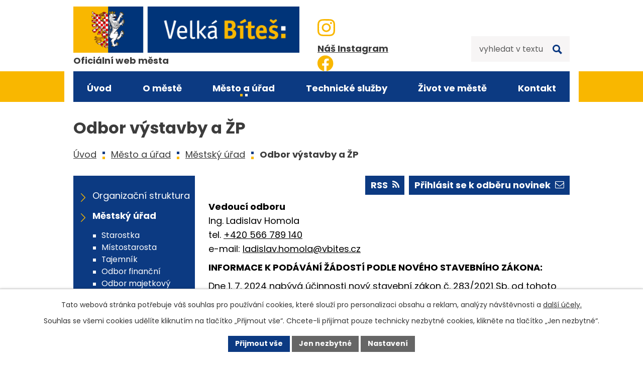

--- FILE ---
content_type: text/html; charset=utf-8
request_url: https://www.vbites.cz/odbor-vystavby-a-zp?mainSection-dataAggregatorCalendar-10562446-date=202405
body_size: 22501
content:
<!DOCTYPE html>
<html lang="cs" data-lang-system="cs">
	<head>



		<!--[if IE]><meta http-equiv="X-UA-Compatible" content="IE=EDGE"><![endif]-->
			<meta name="viewport" content="width=device-width, initial-scale=1, user-scalable=yes">
			<meta http-equiv="content-type" content="text/html; charset=utf-8" />
			<meta name="robots" content="index,follow" />
			<meta name="author" content="Antee s.r.o." />
			<meta name="description" content="Naše město je součástí Kraje Vysočina a je jedním z mikroregionálních center. Žije zde přibližně 5 400 obyvatel. Poznejte nás a naše aktivity lépe." />
			<meta name="viewport" content="width=device-width, initial-scale=1, user-scalable=yes" />
<title>Odbor výstavby a ŽP | Velká Bíteš</title>

		<link rel="stylesheet" type="text/css" href="https://cdn.antee.cz/jqueryui/1.8.20/css/smoothness/jquery-ui-1.8.20.custom.css?v=2" integrity="sha384-969tZdZyQm28oZBJc3HnOkX55bRgehf7P93uV7yHLjvpg/EMn7cdRjNDiJ3kYzs4" crossorigin="anonymous" />
		<link rel="stylesheet" type="text/css" href="/style.php?nid=UUdRUVY=&amp;ver=1768399196" />
		<link rel="stylesheet" type="text/css" href="/css/libs.css?ver=1768399900" />
		<link rel="stylesheet" type="text/css" href="https://cdn.antee.cz/genericons/genericons/genericons.css?v=2" integrity="sha384-DVVni0eBddR2RAn0f3ykZjyh97AUIRF+05QPwYfLtPTLQu3B+ocaZm/JigaX0VKc" crossorigin="anonymous" />

		<script src="/js/jquery/jquery-3.0.0.min.js" ></script>
		<script src="/js/jquery/jquery-migrate-3.1.0.min.js" ></script>
		<script src="/js/jquery/jquery-ui.min.js" ></script>
		<script src="/js/jquery/jquery.ui.touch-punch.min.js" ></script>
		<script src="/js/libs.min.js?ver=1768399900" ></script>
		<script src="/js/ipo.min.js?ver=1768399889" ></script>
			<script src="/js/locales/cs.js?ver=1768399196" ></script>

			<script src='https://www.google.com/recaptcha/api.js?hl=cs&render=explicit' ></script>

		<link href="/zpravodaj-mesta?action=atom" type="application/atom+xml" rel="alternate" title="Zpravodaj města">
		<link href="/tajemnik?action=atom" type="application/atom+xml" rel="alternate" title="Tajemník">
		<link href="/odbor-financni?action=atom" type="application/atom+xml" rel="alternate" title="Odbor finanční">
		<link href="/odbor-majetkovy?action=atom" type="application/atom+xml" rel="alternate" title="Odbor majetkový">
		<link href="/odbor-spravni?action=atom" type="application/atom+xml" rel="alternate" title="Odbor správní">
		<link href="/vyznamne-stavby-mesta?action=atom" type="application/atom+xml" rel="alternate" title="Významné stavby města">
		<link href="/odbor-investic-a-rozvoje?action=atom" type="application/atom+xml" rel="alternate" title="Odbor investic a rozvoje">
		<link href="/odbor-vystavby-a-zp?action=atom" type="application/atom+xml" rel="alternate" title="Odbor výstavby a ŽP">
		<link href="/historie-k-uzemnimu-planu?action=atom" type="application/atom+xml" rel="alternate" title="Historie k územnímu plánu">
		<link href="/volna-mista?action=atom" type="application/atom+xml" rel="alternate" title="Volná místa">
		<link href="/usneseni-rady-mesta?action=atom" type="application/atom+xml" rel="alternate" title="Usnesení rady města">
		<link href="/usneseni-zastupitelstva?action=atom" type="application/atom+xml" rel="alternate" title="Usnesení zastupitelstva">
		<link href="/zapisy-ze-zastupitelstva?action=atom" type="application/atom+xml" rel="alternate" title="Zápisy ze zastupitelstva">
		<link href="/mestska-policie?action=atom" type="application/atom+xml" rel="alternate" title="Městská policie">
		<link href="/old-verejne-zakazky?action=atom" type="application/atom+xml" rel="alternate" title="old.Veřejné zakázky">
		<link href="/op-zivotni-prostredi?action=atom" type="application/atom+xml" rel="alternate" title="OP životní prostředí">
		<link href="/op-ministerstva-prace-a-socialnich-veci?action=atom" type="application/atom+xml" rel="alternate" title="OP ministerstva práce a sociálních věcí">
		<link href="/rop-jihovychod?action=atom" type="application/atom+xml" rel="alternate" title="ROP Jihovýchod">
		<link href="/irop-opzp?action=atom" type="application/atom+xml" rel="alternate" title="IROP + OPŽP">
		<link href="/narodni-dotacni-zdroje?action=atom" type="application/atom+xml" rel="alternate" title="Národní dotační zdroje">
		<link href="/dotace-kraje-vysocina-ve-velke-bitesi?action=atom" type="application/atom+xml" rel="alternate" title="Dotace Kraje Vysočina ve Velké Bíteši">
		<link href="/ministerstvo-zemedelstvi?action=atom" type="application/atom+xml" rel="alternate" title="Ministerstvo zemědělství">
		<link href="/jine-uspesne-programy-dotacni-tituly?action=atom" type="application/atom+xml" rel="alternate" title="Jiné úspěšné programy / dotační tituly">
		<link href="/vyznamne-akce-mesta?action=atom" type="application/atom+xml" rel="alternate" title="Významné akce města">
		<link href="/vydane-pravni-predpisy?action=atom" type="application/atom+xml" rel="alternate" title="Vydané právní předpisy">
		<link href="/volby?action=atom" type="application/atom+xml" rel="alternate" title="Volby">
		<link href="/cirkve?action=atom" type="application/atom+xml" rel="alternate" title="Církve">
		<link href="/skolstvi?action=atom" type="application/atom+xml" rel="alternate" title="Školství">
		<link href="/ostatni-lekari?action=atom" type="application/atom+xml" rel="alternate" title="Ostatní lékaři">
		<link href="/aktuality?action=atom" type="application/atom+xml" rel="alternate" title="Aktuality">
		<link href="/akce-s-partnerskymi-mesty?action=atom" type="application/atom+xml" rel="alternate" title="Akce s partnerskými městy">
		<link href="/hlaseni-rozhlasu?action=atom" type="application/atom+xml" rel="alternate" title="Hlášení rozhlasu">
		<link href="/dotazy-obcanu?action=atom" type="application/atom+xml" rel="alternate" title="Dotazy občanů">
		<link href="/verejne-zakazky?action=atom" type="application/atom+xml" rel="alternate" title="Veřejné zakázky">
		<link href="/narodni-plan-obnovyrrf?action=atom" type="application/atom+xml" rel="alternate" title="Národní plán obnovy/RRF">
		<link href="/vysokorychlostni-trat?action=atom" type="application/atom+xml" rel="alternate" title="Vysokorychlostní trať">
		<link href="/aktuality-ts?action=atom" type="application/atom+xml" rel="alternate" title="Aktuality TS">
		<link href="/test?action=atom" type="application/atom+xml" rel="alternate" title="Test">
<meta property="og:image" content="https://www.vbites.cz/image.php?nid=21118&amp;oid=10752933&amp;width=638">
<meta name="format-detection" content="telephone=no">
<link rel="preconnect" href="https://fonts.googleapis.com">
<link rel="preconnect" href="https://fonts.gstatic.com" crossorigin>
<link href="https://fonts.googleapis.com/css2?family=Poppins:wght@400;700&amp;display=fallback" rel="stylesheet">
<link href="/image.php?nid=21118&amp;oid=10667122" rel="icon" type="image/png">
<link rel="shortcut icon" href="/image.php?nid=21118&amp;oid=10667122">
<script>
//google translate
$.getScript('//translate.google.com/translate_a/element.js?cb=googleTranslateElementInit');
function googleTranslateElementInit() {
new google.translate.TranslateElement({
pageLanguage: 'cs',
includedLanguages: 'cs,en,de',
gaTrack: true,
layout: google.translate.TranslateElement.InlineLayout.SIMPLE
}, 'google_translate_element');
}
//funkce na fixní hlavičku
ipo.api.live("body", function(el){
var topmenu = $('#ipotopmenuwrapper');
var WindowWidth = $(window).width();
if (WindowWidth > 1025 && $("#system-menu").length != 1) {
$(window).scroll(function () {
if ($(this).scrollTop() >= 0) {
topmenu.addClass("f-menu");
}
if ($(this).scrollTop() == 0) {
topmenu.removeClass("f-menu");
}
});
}
});
//posun h1
ipo.api.live('h1', function(el) {
if( !document.getElementById('page10269819') && $("#system-menu").length != 1 && !$(".error").length )
{
if (window.innerWidth >= 1025)
{
$(el).wrap("<div class='wrapper-h1 layout-container' />");
$(".wrapper-h1").insertBefore("#iponavigation p");
}
}
});
ipo.api.live("body", function(el){
//přesun vyhledávání
$(el).find(".elasticSearchForm").appendTo(".header-fulltext");
//přejmenování placeholderu
$(el).find(".elasticSearchForm input[type='text']").attr("placeholder", "vyhledat v textu");
//funkce pro zobrazování, skrývání vyhledávání a ovládání na desktopu
$(el).find(".elasticSearchForm input[type='text']").on("click change focus", function() {
if ( $(this).val() )
{
$(el).find(".elasticSearchForm").addClass("active");
}
else
{
$(el).find(".elasticSearchForm").removeClass("active");
}
});
//funkce na přidání posuvníku
function displayWhisperer()
{
if( !$(".elasticSearch-autocompleteResult").is(':empty')  )
{
$("body").addClass("apply-scroll");
}
else
{
$("body").removeClass("apply-scroll");
}
}
$(".elasticSearchForm input[type='text']").keyup(function() {
$.ajax({
type: "POST",
data: 'keyword=' + $(this).val(),
beforeSend: function() {
displayWhisperer();
},
success: function(data) {
displayWhisperer();
}
});
});
});
//funkce pro zobrazování a skrývání vyhledávání
ipo.api.live(".header-fulltext > a", function(el){
var ikonaLupa = $(el).find(".ikona-lupa");
$(el).click(function(e) {
e.preventDefault();
$(this).toggleClass("search-active");
$("body").toggleClass("search-active");
if($(this).hasClass("search-active"))
{
$(ikonaLupa).text('X');
$(ikonaLupa).attr("title","Zavřít vyhledávání");
}
else
{
$(this).removeClass("search-active");
$("body").removeClass("search-active");
if( $("body").hasClass("apply-scroll") )
{
$("body").removeClass("apply-scroll");
}
$(ikonaLupa).attr("title","Otevřít vyhledávání");
$(".elasticSearchForm input[type=text]").val("");
}
$(".elasticSearchForm input[type=text]").focus();
});
});
//zjištění počet položek submenu
ipo.api.live('#ipotopmenuwrapper ul.topmenulevel2', function(el) {
$(el).find("> li").each(function( index, es ) {
if(index == 9)
{
$(el).addClass("two-column");
}
});
});
//označení položek, které mají submenu
ipo.api.live('#ipotopmenu ul.topmenulevel1 li.topmenuitem1', function(el) {
var submenu2 = $(el).find("ul.topmenulevel2");
if (submenu2.length)
{
$(el).addClass("hasSubmenu");
$(el).find("> a").after("<span class='open-submenu' />");
}
});
//wrapnutí spanu do poležek první úrovně
ipo.api.live('#ipotopmenu ul.topmenulevel1 li.topmenuitem1 > a', function(el) {
$(el).wrapInner("<span>");
});
//rozbaleni menu
$(function() {
if (window.innerWidth <= 1024)
{
$(".topmenulevel1 > li.hasSubmenu").each(function( index, es ) {
if( $(es).hasClass("active") )
{
$(".topmenulevel1 > li.hasSubmenu.active > ul.topmenulevel2").css("display","block");
$(".topmenulevel1 > li.hasSubmenu.active > .open-submenu").addClass("see-more");
}
$(es).find("> .open-submenu").click(function(e) {
if( $(es).hasClass("active") && $(this).hasClass("see-more") )
{
$(this).removeClass("see-more");
$(es).find("> ul.topmenulevel2").css("display","none");
}
else{
$(this).toggleClass("see-more");
if($(this).hasClass("see-more")) {
$("ul.topmenulevel2").css("display","none");
$(this).next("ul.topmenulevel2").css("display","block");
$(".topmenulevel1 > li > a").removeClass("see-more");
$(this).addClass("see-more");
} else {
$(this).removeClass("see-more");
$(this).next("ul.topmenulevel2").css("display","none");
}
}
});
});
}
});
ipo.api.live('#ipotopmenu ul.topmenulevel2 li.topmenuitem2', function(el) {
var submenu2 = $(el).find("ul.topmenulevel3");
if (window.innerWidth <= 1024)
{
if (submenu2.length)
{
$(el).addClass("hasSubmenu");
$(el).find("> a").after("<span class='open-submenu' />");
}
}
});
ipo.api.live('#ipotopmenu ul.topmenulevel2 li.topmenuitem2 > a', function(el) {
if (window.innerWidth <= 1024)
{
$(el).wrapInner("<span>");
}
});
//rozbaleni menu
$(function() {
if (window.innerWidth <= 1024)
{
$(".topmenulevel2 > li.hasSubmenu").each(function( index, es ) {
if( $(es).find("> .topmenulevel3 > li.active").length )
{
$(es).addClass("active");
}
if( $(es).hasClass("active") )
{
$(".topmenulevel2 > li.hasSubmenu.active > ul.topmenulevel3").css("display","block");
$(".topmenulevel2 > li.hasSubmenu.active > .open-submenu").addClass("see-more");
}
$(es).find("> .open-submenu").click(function(e) {
if( $(es).hasClass("active") && $(this).hasClass("see-more")  )
{
$(this).removeClass("see-more");
$(es).find("> ul.topmenulevel3").css("display","none");
}
else
{
$(this).toggleClass("see-more");
if( $(this).hasClass("see-more") )
{
$("ul.topmenulevel3").css("display","none");
$(".topmenulevel2 > li.hasSubmenu > .open-submenu").removeClass("see-more");
$(this).next("ul.topmenulevel3").css("display","block");
$(this).addClass("see-more");
}
else
{
$(this).removeClass("see-more");
$(this).next("ul.topmenulevel3").css("display","none");
}
}
});
});
}
});
//rozbalení submenu na podstránkách
ipo.api.live('body', function(el) {
$(el).find("#ipomenu ul > .submenu1").each(function(index, es) {
var submenu = $(this).find("ul");
var activeMainSubmenu = $(this).find(".active");
var activeSubMenu = $(this).find("ul li .active");
if (submenu.length) {
$(es).addClass("hasSubmenu");
$(es).find("> a").after("<span class='open-submenu' />");
}
var clicking = $(this).find(".hasSubmenu");
$(clicking).click(function(e) {
e.preventDefault();
$(es).toggleClass("see-more");
if($(es).hasClass("see-more")) {
//nedělej nic
} else {
$(es).removeClass("see-more");
}
$(submenu).slideToggle("slow", "easeInOutSine");
});
if (window.innerWidth >= 1025)
{
if( $(activeMainSubmenu).hasClass("active") )
{
$(es).toggleClass("see-more");
if($(es).hasClass("see-more")) {
//nedělej nic
} else {
$(es).removeClass("see-more");
}
$(submenu).slideToggle("slow", "easeInOutSine");
}
}
});
});
ipo.api.live("body", function(el){
//galerie
$(el).find(".gallery .matrix > li").each(function( index, es ) {
if( $(es).find("div > a img").length )
{
var productImage = $(es).find("div > a img").attr("src");
$(es).find("div > a img").attr("data-imageUrl", productImage);
var productAttribute = $(es).find("div > a img").attr("data-imageUrl");
var productResult = productAttribute.split("&width")[0];
$(es).find("div > a").attr("style", "background-image: url("+productResult+")");
}
var link_product = $(es).find(".title > a").attr("href");
var title_product = $(es).find(".title").attr("title");
$(es).find(".title a").text(title_product);
$(es).append("<a class='link__wrapper' href='"+link_product+"'><\/a>");
if( $('html[lang="cs"]').length )
{
$(es).append('<span class="vstup">Vstoupit do alba <svg xmlns="http://www.w3.org/2000/svg" version="1.1" x="0" y="0" width="6" height="10" viewBox="0 0 6 10" xml:space="preserve" enable-background="new 0 0 6 10"><path d="m1.7 9.7 4-4c.2-.2.3-.5.3-.7a1 1 0 0 0-.3-.7l-4-4A1 1 0 0 0 .3.3c-.4.4-.4.9 0 1.4L3.6 5 .3 8.4c-.4.5-.4 1 0 1.4.4.3 1.1.3 1.4-.1z" fill="#d6bea9"/>\span>');
}
});
if( $(el).find(".images > div").length )
{
$(el).find(".images > div").each(function( index, es ) {
var productImage = $(es).find(".image-inner-wrapper a.image-detail img").attr("data-src");
var productResult = productImage.split("&width")[0];
$(es).find(".image-inner-wrapper a.image-detail img").attr("data-src", productResult);
});
}
//zjištění levého sloupce
if( !$(el).find("#ipomenu > ul").length )
{
$(el).find("#ipomainframe").addClass("not-menu");
}
else if ( window.innerWidth > 1024 )
{
$("#iponavigation").insertBefore("#ipopage");
}
//wrapnutí subpage-rozcestníku
$(el).find(".ipo-widget[data-mce-fragment] ul > li > a").wrapInner("<span />");
//přidání třídy action-button
$(el).find(".backlink").addClass("action-button");
//přesun patičky
$(el).find("#ipocopyright").insertAfter("#ipocontainer");
});
//oprava aktualit
ipo.api.live("body", function(el){
$(el).find(".articles > .article").each(function( index, es ) {
var words = $(es).find(".published").text().split(" ");
$(es).find(".published").empty();
$.each(words, function(i, v) {
$(es).find(".published").append($("<span>").text(v+" "));
});
});
});
</script>







<link rel="preload" href="/image.php?nid=21118&amp;oid=10667123" as="image">
<!-- <script ifpage="10562345">
$(document).ready(function() {
$('span').each(function() {
var text = $(this).text();
text = text.replace('včerav', ' ');
$(this).text(text);
});
});
</script>
<script ifpage="10562345">
$(document).ready(function() {
$('span').each(function() {
var text = $(this).text();
text = text.replace('dnesv', ' ');
$(this).text(text);
});
});
</script> -->


	</head>

	<body id="page10560587" class="subpage10560587 subpage10560589 subpage10560550"
			
			data-nid="21118"
			data-lid="CZ"
			data-oid="10560587"
			data-layout-pagewidth="764"
			
			data-slideshow-timer="3"
			
						
				
				data-layout="responsive" data-viewport_width_responsive="1024"
			>



							<div id="snippet-cookiesConfirmation-euCookiesSnp">			<div id="cookieChoiceInfo" class="cookie-choices-info template_1">
					<p>Tato webová stránka potřebuje váš souhlas pro používání cookies, které slouží pro personalizaci obsahu a reklam, analýzy návštěvnosti a 
						<a class="cookie-button more" href="https://navody.antee.cz/cookies" target="_blank">další účely.</a>
					</p>
					<p>
						Souhlas se všemi cookies udělíte kliknutím na tlačítko „Přijmout vše“. Chcete-li přijímat pouze technicky nezbytné cookies, klikněte na tlačítko „Jen nezbytné“.
					</p>
				<div class="buttons">
					<a class="cookie-button action-button ajax" id="cookieChoiceButton" rel=”nofollow” href="/odbor-vystavby-a-zp?mainSection-dataAggregatorCalendar-10562446-date=202405&amp;do=cookiesConfirmation-acceptAll">Přijmout vše</a>
					<a class="cookie-button cookie-button--settings action-button ajax" rel=”nofollow” href="/odbor-vystavby-a-zp?mainSection-dataAggregatorCalendar-10562446-date=202405&amp;do=cookiesConfirmation-onlyNecessary">Jen nezbytné</a>
					<a class="cookie-button cookie-button--settings action-button ajax" rel=”nofollow” href="/odbor-vystavby-a-zp?mainSection-dataAggregatorCalendar-10562446-date=202405&amp;do=cookiesConfirmation-openSettings">Nastavení</a>
				</div>
			</div>
</div>				<div id="ipocontainer">

			<div class="menu-toggler">

				<span>Menu</span>
				<span class="genericon genericon-menu"></span>
			</div>

			<span id="back-to-top">

				<i class="fa fa-angle-up"></i>
			</span>

			<div id="ipoheader">

				<div class="header-inner__container">
	<div class="row header-inner flex-container layout-container">
		<div class="logo">
			<a title="Město Velká Bíteš" href="/" class="header-logo">
				<span class="znak">
					<img src="/image.php?nid=21118&amp;oid=10667123" width="450" height="92" alt="Město Velká Bíteš">
				</span>
				<span class="nazev-spolecnosti">Oficiální web města</span>
			</a>
		</div>
		<div class="header-socials flex-container">
			<a href="https://www.instagram.com/velkabites/" target="_blank" rel="noopener noreferrer">
				<svg xmlns="http://www.w3.org/2000/svg" width="34.6" height="34.6" viewbox="0 0 34.6 34.6"><path data-name="Icon awesome-instagram" d="M17.3 8.5a8.9 8.9 0 1 0 8.9 8.8 8.9 8.9 0 0 0-8.9-8.8m0 14.6a5.8 5.8 0 1 1 5.8-5.8 5.8 5.8 0 0 1-5.8 5.8m11.3-15a2 2 0 1 1-2-2 2 2 0 0 1 2 2m5.9 2.1c-.1-2.8-.8-5.2-2.8-7.2S27.2.3 24.4.2C21.6 0 13 0 10.2.2a10.3 10.3 0 0 0-7.3 2.6 11.7 11.7 0 0 0-2.8 7.4C0 13.1 0 21.6.1 24.5c.1 2.8.8 5.2 2.8 7.2s4.5 2.7 7.3 2.8c2.8.2 11.4.2 14.2 0 2.8-.1 5.3-.7 7.3-2.8s2.7-4.4 2.8-7.2c.2-2.9.2-11.4 0-14.3m-3.7 17.3a5.8 5.8 0 0 1-3.3 3.3c-2.3 1-7.7.7-10.2.7s-8 .2-10.2-.7a5.8 5.8 0 0 1-3.3-3.3c-.9-2.2-.7-7.6-.7-10.2s-.2-7.9.7-10.2a5.8 5.8 0 0 1 3.3-3.2c2.3-1 7.7-.7 10.2-.7s8-.2 10.2.7a5.8 5.8 0 0 1 3.3 3.2c.9 2.3.7 7.7.7 10.2s.2 8-.7 10.2" fill="#f9b700"></path></svg>
				<span>Náš Instagram</span>
			</a>
			<a href="https://www.facebook.com/mestovelkabites/" target="_blank" rel="noopener noreferrer">
				<svg xmlns="http://www.w3.org/2000/svg" width="33" height="34" viewbox="0 0 34.6 34.6"><path data-name="Icon awesome-facebook" d="M32.9 16.4a16.5 16.5 0 1 0-19 16.3V21.2H9.6v-4.8h4.2v-3.6c0-4.1 2.4-6.4 6.2-6.4a25.4 25.4 0 0 1 3.7.3v4h-2.1a2.4 2.4 0 0 0-2.7 2.6v3.1h4.7l-.7 4.8H19v11.5a16.5 16.5 0 0 0 14-16.3" fill="#f9b700"></path></svg>
				<span>Náš Facebook</span>
			</a>
		</div>
		<div class="header-translate">
			<div id="google_translate_element"></div>
		</div>
		<div class="header-fulltext">
			<a href="#"><span title="Otevřít vyhledávání" class="ikona-lupa">Ikona</span></a>
		</div>
	</div>
</div>

			</div>

			<div id="ipotopmenuwrapper">

				<div id="ipotopmenu">
<h4 class="hiddenMenu">Horní menu</h4>
<ul class="topmenulevel1"><li class="topmenuitem1 noborder" id="ipomenu10269819"><a href="/">Úvod</a></li><li class="topmenuitem1" id="ipomenu10560549"><a href="/o-meste">O městě</a><ul class="topmenulevel2"><li class="topmenuitem2" id="ipomenu10560567"><a href="/mistni-casti">Místní části</a></li><li class="topmenuitem2" id="ipomenu10560569"><a href="/partnerska-mesta">Partnerská města</a></li><li class="topmenuitem2" id="ipomenu10560570"><a href="https://www.bitessko.com/component/content/article/2-nekategorizovano/223-informacni-centrum-a-klub-kultury-velka-bites" target="_blank">Informační centrum a Klub kultury</a></li><li class="topmenuitem2" id="ipomenu10560573"><a href="/zpravodaj-mesta">Zpravodaj města</a></li><li class="topmenuitem2" id="ipomenu11602174"><a href="/zadost-o-dotaci-z-rozpoctu-mesta" target="_top">Granty a dotace</a></li><li class="topmenuitem2" id="ipomenu10560574"><a href="https://www.bitessko.com/fotogalerie" target="_blank">Fotogalerie</a></li><li class="topmenuitem2" id="ipomenu10560575"><a href="/prevence-kriminality">Prevence kriminality</a></li></ul></li><li class="topmenuitem1 active" id="ipomenu10560550"><a href="/mesto-a-urad">Město a úřad</a><ul class="topmenulevel2"><li class="topmenuitem2" id="ipomenu10560576"><a href="/organizacni-struktura">Organizační struktura</a></li><li class="topmenuitem2" id="ipomenu10560589"><a href="/mestsky-urad">Městský úřad</a><ul class="topmenulevel3"><li class="topmenuitem3" id="ipomenu10594706"><a href="https://vbites.cz/kontaktni-informace/starostka-i-budova-1-patro" target="_top">Starostka</a></li><li class="topmenuitem3" id="ipomenu10594721"><a href="https://vbites.cz/kontaktni-informace/mistostarosta-i-budova-1-patro" target="_top">Místostarosta</a></li><li class="topmenuitem3" id="ipomenu10560581"><a href="/tajemnik">Tajemník</a></li><li class="topmenuitem3" id="ipomenu10560582"><a href="/odbor-financni">Odbor finanční</a></li><li class="topmenuitem3" id="ipomenu10560583"><a href="/odbor-majetkovy">Odbor majetkový</a></li><li class="topmenuitem3" id="ipomenu10560586"><a href="/odbor-investic-a-rozvoje">Odbor investic a rozvoje</a><ul class="topmenulevel4"><li class="topmenuitem4" id="ipomenu10560585"><a href="/vyznamne-stavby-mesta">Významné stavby města</a></li><li class="topmenuitem4" id="ipomenu10935631"><a href="/vysokorychlostni-trat">Vysokorychlostní trať</a></li><li class="topmenuitem4" id="ipomenu10941545"><a href="https://vbites.cz/novy-uzemni-plan-velka-bites" target="_top">Nový územní plán Velká Bíteš</a></li></ul></li><li class="topmenuitem3" id="ipomenu10560584"><a href="/odbor-spravni">Odbor správní</a></li><li class="topmenuitem3 active" id="ipomenu10560587"><a href="/odbor-vystavby-a-zp">Odbor výstavby a ŽP</a><ul class="topmenulevel4"><li class="topmenuitem4" id="ipomenu10560588"><a href="/historie-k-uzemnimu-planu">Historie k územnímu plánu</a></li><li class="topmenuitem4" id="ipomenu10562341"><a href="/novy-uzemni-plan-velka-bites">Nový územní plán Velká Bíteš</a></li></ul></li><li class="topmenuitem3" id="ipomenu10560591"><a href="/dokumenty">Dokumenty</a></li><li class="topmenuitem3" id="ipomenu10560600"><a href="/podatelna">Podatelna</a></li><li class="topmenuitem3" id="ipomenu10560601"><a href="/volna-mista">Volná místa</a></li></ul></li><li class="topmenuitem2" id="ipomenu10560602"><a href="/samosprava">Samospráva</a><ul class="topmenulevel3"><li class="topmenuitem3" id="ipomenu10560603"><a href="/rada-mesta">Rada města</a><ul class="topmenulevel4"><li class="topmenuitem4" id="ipomenu10560604"><a href="/jednaci-rad">Jednací řád</a></li><li class="topmenuitem4" id="ipomenu10560605"><a href="/usneseni-rady-mesta">Usnesení rady města</a></li><li class="topmenuitem4" id="ipomenu10560607"><a href="/komise-rady-mesta">Komise rady města</a></li></ul></li><li class="topmenuitem3" id="ipomenu10560608"><a href="/zastupitelstvo">Zastupitelstvo</a><ul class="topmenulevel4"><li class="topmenuitem4" id="ipomenu10560609"><a href="/jednaci-rad-zastupitelstva">Jednací řád zastupitelstva</a></li><li class="topmenuitem4" id="ipomenu10560610"><a href="/usneseni-zastupitelstva">Usnesení zastupitelstva</a></li><li class="topmenuitem4" id="ipomenu10560611"><a href="/zapisy-ze-zastupitelstva">Zápisy ze zastupitelstva</a></li><li class="topmenuitem4" id="ipomenu10560612"><a href="/vybory-zastupitelstva">Výbory zastupitelstva</a><ul class="topmenulevel5"><li class="topmenuitem5" id="ipomenu10560613"><a href="/jednaci-rad-vyboru-zastupitelstva">Jednací řád výborů zastupitelstva</a></li></ul></li></ul></li></ul></li><li class="topmenuitem2" id="ipomenu10560614"><a href="/mestska-policie">Městská policie</a><ul class="topmenulevel3"><li class="topmenuitem3" id="ipomenu10560616"><a href="/informace-pro-motoristy-parkovani-ve-meste">Informace pro motoristy - parkování ve městě</a></li><li class="topmenuitem3" id="ipomenu11005742"><a href="/kontaktni-informace/mestska-policie" target="_top">Kontakty</a></li></ul></li><li class="topmenuitem2" id="ipomenu10560617"><a href="https://vbites.cz/odbor-financni" target="_top">Hospodaření města</a></li><li class="topmenuitem2" id="ipomenu10560625"><a href="/povinne-informace">Povinné informace</a><ul class="topmenulevel3"><li class="topmenuitem3" id="ipomenu10560626"><a href="/povinne-zverejnovane-informace-dle-zak-c-1061999-sb">Povinně zveřejňované informace dle zák. č. 106/1999 Sb.</a></li><li class="topmenuitem3" id="ipomenu10560629"><a href="/informace-dle-narizeni-2016679eu-gdpr">Informace dle Nařízení 2016/679/EU - GDPR</a></li><li class="topmenuitem3" id="ipomenu10560630"><a href="/informace-dle-zakona-c-2552012-sb-o-kontrole">Informace dle zákona č. 255/2012 Sb., o kontrole</a></li></ul></li><li class="topmenuitem2" id="ipomenu10783993"><a href="/verejne-zakazky">Veřejné zakázky</a></li><li class="topmenuitem2" id="ipomenu10562084"><a href="/projekty-a-dotace">Projekty a dotace</a><ul class="topmenulevel3"><li class="topmenuitem3" id="ipomenu10562097"><a href="/dotace-kraje-vysocina-ve-velke-bitesi">Dotace Kraje Vysočina ve Velké Bíteši</a></li><li class="topmenuitem3" id="ipomenu10562092"><a href="/irop-opzp">IROP + OPŽP</a></li><li class="topmenuitem3" id="ipomenu10562139"><a href="/jine-uspesne-programy-dotacni-tituly">Jiné úspěšné programy / dotační tituly</a></li><li class="topmenuitem3" id="ipomenu10562100"><a href="/ministerstvo-zemedelstvi">Ministerstvo zemědělství</a></li><li class="topmenuitem3" id="ipomenu10562095"><a href="/narodni-dotacni-zdroje">Národní dotační zdroje</a></li><li class="topmenuitem3" id="ipomenu10875977"><a href="/narodni-plan-obnovyrrf">Národní plán obnovy/RRF</a></li><li class="topmenuitem3" id="ipomenu10562087"><a href="/op-zivotni-prostredi">OP životní prostředí</a></li><li class="topmenuitem3" id="ipomenu10562089"><a href="/op-ministerstva-prace-a-socialnich-veci">OP ministerstva práce a sociálních věcí</a></li><li class="topmenuitem3" id="ipomenu10562091"><a href="/rop-jihovychod">ROP Jihovýchod</a></li><li class="topmenuitem3" id="ipomenu10562142"><a href="/vyznamne-akce-mesta">Významné akce města</a></li></ul></li><li class="topmenuitem2" id="ipomenu10562145"><a href="/vydane-pravni-predpisy">Vydané právní předpisy</a></li><li class="topmenuitem2" id="ipomenu10562151"><a href="/online-sluzby">Online služby</a><ul class="topmenulevel3"><li class="topmenuitem3" id="ipomenu10677638"><a href="https://hlaseni.tmapy.cz/#596973" target="_top">Hlášení závad</a></li><li class="topmenuitem3" id="ipomenu10677506"><a href="/hlaseni-rozhlasu">Hlášení rozhlasu</a></li><li class="topmenuitem3" id="ipomenu10564568"><a href="/ztraty-nalezy-a-nalezeni-psi">Ztráty, nálezy a nalezení psi</a></li><li class="topmenuitem3" id="ipomenu10677622"><a href="https://vbites.cz/elektronicka-podatelna" target="_top">Elektronická podatelna</a></li><li class="topmenuitem3" id="ipomenu10677615"><a href="/czech-point">Czech POINT</a></li></ul></li><li class="topmenuitem2" id="ipomenu10734659"><a href="https://ud.vbites.cz/wab/eud/Eud.action" target="_blank">Úřední deska</a></li><li class="topmenuitem2" id="ipomenu10562160"><a href="/organizace-zrizovane-mestem">Organizace zřizované městem</a></li><li class="topmenuitem2" id="ipomenu10826661"><a href="/spravni-obvod">Správní obvod</a><ul class="topmenulevel3"><li class="topmenuitem3" id="ipomenu10828195"><a href="https://www.brezi.eu/" target="_blank">Březí, Ondrušky</a></li><li class="topmenuitem3" id="ipomenu10828234"><a href="https://www.brezske.cz/" target="_blank">Březské</a></li><li class="topmenuitem3" id="ipomenu10828240"><a href="https://www.hermanov.info/" target="_blank">Heřmanov</a></li><li class="topmenuitem3" id="ipomenu10828245"><a href="https://www.obec-krovi.cz/" target="_blank">Křoví</a></li><li class="topmenuitem3" id="ipomenu10828257"><a href="https://www.milesin.cz/" target="_blank">Milešín</a></li><li class="topmenuitem3" id="ipomenu10828263"><a href="https://www.novaveszr.cz/" target="_blank">Nová Ves</a></li><li class="topmenuitem3" id="ipomenu10828266"><a href="https://novesady.cz/www/" target="_blank">Nové Sady</a></li><li class="topmenuitem3" id="ipomenu10828267"><a href="https://www.osovabityska.cz/" target="_blank">Osová Bitýška</a></li><li class="topmenuitem3" id="ipomenu10828272"><a href="https://www.radnoves.cz/" target="_blank">Radňoves</a></li><li class="topmenuitem3" id="ipomenu10828276"><a href="https://www.rozsec.com/" target="_blank">Rozseč</a></li><li class="topmenuitem3" id="ipomenu10828279"><a href="https://obecskrinarov.cz/" target="_blank">Skřinářov</a></li><li class="topmenuitem3" id="ipomenu10828283"><a href="https://www.vidonin.cz/" target="_blank">Vidonín</a></li><li class="topmenuitem3" id="ipomenu10828292"><a href="https://www.vlkov.cz/" target="_blank">Vlkov</a></li><li class="topmenuitem3" id="ipomenu10828305"><a href="https://www.obec-zablati.cz/" target="_blank">Záblatí</a></li></ul></li><li class="topmenuitem2" id="ipomenu10562176"><a href="/volby">Volby</a></li><li class="topmenuitem2" id="ipomenu10562179"><a href="/kontaktni-informace">Kontaktní informace</a></li><li class="topmenuitem2" id="ipomenu10562344"><a href="/potrebuji-vyridit">Potřebuji vyřídit…</a><ul class="topmenulevel3"><li class="topmenuitem3" id="ipomenu10679274"><a href="/zadost-o-dotaci-z-rozpoctu-mesta">Žádost o dotaci z rozpočtu města</a></li><li class="topmenuitem3" id="ipomenu10679277"><a href="/poskytnuti-udaju-z-informacniho-systemu">Poskytnutí údajů z informačního systému</a></li><li class="topmenuitem3" id="ipomenu10679281"><a href="/ukonceni-trvaleho-pobytu-na-uzemi-cr">Ukončení trvalého pobytu na území ČR</a></li><li class="topmenuitem3" id="ipomenu10679283"><a href="/zmena-trvaleho-pobytu">Změna trvalého pobytu</a></li><li class="topmenuitem3" id="ipomenu10679287"><a href="/zruseni-trvaleho-pobytu">Zrušení trvalého pobytu</a></li><li class="topmenuitem3" id="ipomenu10679292"><a href="/zadost-o-zprostredkovani-kontaktu">Žádost o zprostředkování kontaktu</a></li><li class="topmenuitem3" id="ipomenu10679294"><a href="/pronajem-bytu">Pronájem bytů</a></li><li class="topmenuitem3" id="ipomenu10679299"><a href="/hrbitovy-hrobova-mista-vcetne-hlaseni-zmen">Hřbitovy – hrobová místa (včetně hlášení změn)</a></li><li class="topmenuitem3" id="ipomenu10679303"><a href="/koupe-prodej-smena-nemovitosti">Koupě, prodej, směna nemovitostí</a></li><li class="topmenuitem3" id="ipomenu10679308"><a href="/pronajem-podnajem-nemovitosti">Pronájem, podnájem nemovitostí</a></li><li class="topmenuitem3" id="ipomenu10679312"><a href="/uzivani-verejneho-prostranstvi">Užívání veřejného prostranství</a></li><li class="topmenuitem3" id="ipomenu10679320"><a href="/pronajem-nebytovych-prostor">Pronájem nebytových prostor</a></li><li class="topmenuitem3" id="ipomenu10679367"><a href="/nahlizeni-do-matricnich-knih-a-sbirek-listin">Nahlížení do matričních knih a sbírek listin</a></li><li class="topmenuitem3" id="ipomenu10679385"><a href="/prohlaseni-o-volbe-druheho-jmena">Prohlášení o volbě druhého jména</a></li><li class="topmenuitem3" id="ipomenu10679389"><a href="/prijimani-zadosti-o-zapis-do-zvlastni-matriky">Přijímání žádostí o zápis do zvláštní matriky</a></li><li class="topmenuitem3" id="ipomenu10679395"><a href="/souhlasne-prohlaseni-rodicu-o-urceni-otcovstvi">Souhlasné prohlášení rodičů o určení otcovství</a></li><li class="topmenuitem3" id="ipomenu10679396"><a href="/vydani-matricnich-dokladu">Vydání matričních dokladů</a></li><li class="topmenuitem3" id="ipomenu10682430"><a href="/vydavani-druhopisu-matricnich-dokladu">Vydávání druhopisů matričních dokladů</a></li><li class="topmenuitem3" id="ipomenu10682436"><a href="/uzavreni-manzelstvi">Uzavření manželství</a></li><li class="topmenuitem3" id="ipomenu10682483"><a href="/zmena-jmena-a-prijmeni">Změna jména a příjmení</a></li><li class="topmenuitem3" id="ipomenu10682503"><a href="/zmena-prijmeni-po-rozvodu-manzelstvi">Změna příjmení po rozvodu manželství</a></li><li class="topmenuitem3" id="ipomenu10682507"><a href="/zmena-prijmeni-za-trvani-manzelstvi">Změna příjmení za trvání manželství</a></li><li class="topmenuitem3" id="ipomenu10682511"><a href="/ztraty-a-nalezy">Ztráty a nálezy</a></li><li class="topmenuitem3" id="ipomenu10682515"><a href="/poplatek-za-komunalni-odpad">Poplatek za komunální odpad</a></li><li class="topmenuitem3" id="ipomenu10682567"><a href="/poplatek-z-pobytu">Poplatek z pobytu</a></li><li class="topmenuitem3" id="ipomenu10682576"><a href="/poplatek-ze-psu">Poplatek ze psů</a></li><li class="topmenuitem3" id="ipomenu10683431"><a href="/zvlastni-uzivani-komunikace">Zvláštní užívání komunikace</a></li><li class="topmenuitem3" id="ipomenu10683465"><a href="/parkovaci-prukazy">Parkovací průkazy</a></li><li class="topmenuitem3" id="ipomenu10683468"><a href="/zvlastni-prijemce-duchodu">Zvláštní příjemce důchodu</a></li><li class="topmenuitem3" id="ipomenu10685935"><a href="/vyberova-rizeni-na-uredniky-mestskeho-uradu-velka-bites">Výběrová řízení na úředníky Městského úřadu Velká Bíteš</a></li><li class="topmenuitem3" id="ipomenu10685941"><a href="/povolovani-kaceni-drevin-rostoucich-mimo-les">Povolování kácení dřevin rostoucích mimo les</a></li><li class="topmenuitem3" id="ipomenu10685955"><a href="/vydani-rybarskeho-listku">Vydání rybářského lístku</a></li><li class="topmenuitem3" id="ipomenu12404494"><a href="/reklama">Reklama</a></li><li class="topmenuitem3" id="ipomenu12711240"><a href="/poplatek-za-zabor-verejneho-prostranstvi">Poplatek za zábor veřejného prostranství</a></li></ul></li></ul></li><li class="topmenuitem1" id="ipomenu10560551"><a href="/technicke-sluzby">Technické služby</a><ul class="topmenulevel2"><li class="topmenuitem2" id="ipomenu11000190"><a href="/aktuality-ts">Aktuality TS</a></li><li class="topmenuitem2" id="ipomenu10984331"><a href="https://hlaseni.tmapy.cz/#596973" target="_blank">Hlášení závad</a></li><li class="topmenuitem2" id="ipomenu10562373"><a href="/sluzby">Služby</a><ul class="topmenulevel3"><li class="topmenuitem3" id="ipomenu10562380"><a href="/odpady">Odpady</a></li><li class="topmenuitem3" id="ipomenu10562392"><a href="/zimni-stadion">Zimní stadion</a></li><li class="topmenuitem3" id="ipomenu10562394"><a href="/sberny-dvur">Sběrný dvůr</a></li><li class="topmenuitem3" id="ipomenu10562396"><a href="/komunikace">Komunikace</a></li><li class="topmenuitem3" id="ipomenu10562402"><a href="/verejne-osvetleni">Veřejné osvětlení</a></li><li class="topmenuitem3" id="ipomenu10562408"><a href="/verejna-zelen">Veřejná zeleň</a></li><li class="topmenuitem3" id="ipomenu10562410"><a href="/verejne-wc">Veřejné WC</a></li></ul></li><li class="topmenuitem2" id="ipomenu10686196"><a href="https://vbites.cz/kontaktni-informace/technicke-sluzby" target="_top">Kontakty</a></li><li class="topmenuitem2" id="ipomenu10562424"><a href="/objednavka-praci-a-sluzeb">Objednávka prací a služeb</a></li></ul></li><li class="topmenuitem1" id="ipomenu10560552"><a href="/zivot-ve-meste">Život ve městě</a><ul class="topmenulevel2"><li class="topmenuitem2" id="ipomenu10562180"><a href="https://www.bitessko.com/" target="_blank">Kultura</a></li><li class="topmenuitem2" id="ipomenu10562197"><a href="/informacni-centrum-klub-kultury">Informační centrum a Klub kultury</a></li><li class="topmenuitem2" id="ipomenu10562198"><a href="https://www.muzeumbites.cz/" target="_blank">Muzeum</a></li><li class="topmenuitem2" id="ipomenu10562199"><a href="https://www.knihovnabites.cz/" target="_blank">Městská knihovna</a></li><li class="topmenuitem2" id="ipomenu10562201"><a href="/Sport">Sport</a></li><li class="topmenuitem2" id="ipomenu10562205"><a href="/cirkve">Církve</a></li><li class="topmenuitem2" id="ipomenu10562206"><a href="/skolstvi">Školství</a></li><li class="topmenuitem2" id="ipomenu10562207"><a href="/zdravotnictvi">Zdravotnictví</a><ul class="topmenulevel3"><li class="topmenuitem3" id="ipomenu10562210"><a href="https://www.poliklinikabites.cz/poliklinika" target="_blank">Poliklinika</a></li><li class="topmenuitem3" id="ipomenu10562212"><a href="/ostatni-lekari">Ostatní lékaři</a></li><li class="topmenuitem3" id="ipomenu10562213"><a href="https://www.dpn-velkabites.cz/" target="_blank">Dětská psychiatrická nemocnice</a></li></ul></li><li class="topmenuitem2" id="ipomenu10562216"><a href="https://www.poliklinikabites.cz/" target="_blank">Sociální služby</a><ul class="topmenulevel3"><li class="topmenuitem3" id="ipomenu10562221"><a href="https://www.poliklinikabites.cz/domov-pro-seniory/domov-pro-seniory" target="_blank">Domov důchodců</a></li><li class="topmenuitem3" id="ipomenu10562222"><a href="https://www.poliklinikabites.cz/pecovatelska-sluzba/pecovatelska-sluzba" target="_blank">Pečovatelská služba</a></li></ul></li><li class="topmenuitem2" id="ipomenu10562230"><a href="https://www.bitessko.com/turistika" target="_blank">Cestování, turistika, výlety do okolí</a></li><li class="topmenuitem2" id="ipomenu10562235"><a href="/mikroregion-velkomeziricsko-bitessko">Mikroregion Velkomeziříčsko - Bítešsko</a></li><li class="topmenuitem2" id="ipomenu10562244"><a href="https://idos.idnes.cz/autobusy/spojeni/" target="_blank">Dopravní spojení</a></li><li class="topmenuitem2" id="ipomenu10781652"><a href="/dotazy-obcanu">Dotazy občanů</a><ul class="topmenulevel3"><li class="topmenuitem3" id="ipomenu10781658"><a href="/dotaz-starostovistarostce">Dotaz starostovi/starostce</a></li><li class="topmenuitem3" id="ipomenu10781659"><a href="/dotaz-mistostarostovimistostarostce">Dotaz místostarostovi/místostarostce</a></li><li class="topmenuitem3" id="ipomenu10781660"><a href="/dotaz-tajemnikovitajemnici">Dotaz tajemníkovi/tajemnici</a></li><li class="topmenuitem3" id="ipomenu10781661"><a href="/dotaz-vedoucimu-majetkoveho-oboru">Dotaz vedoucí(mu) majetkového odboru</a></li><li class="topmenuitem3" id="ipomenu10781662"><a href="/dotaz-vedoucimu-odboru-vystavby-a-zp">Dotaz vedoucí(mu) odboru výstavby a ŽP</a></li><li class="topmenuitem3" id="ipomenu10781663"><a href="/dotaz-vedoucimu-odboru-investic-a-rozvoje">Dotaz vedoucí(mu) odboru investic a rozvoje</a></li><li class="topmenuitem3" id="ipomenu10781664"><a href="/dotaz-vedoucimu-financniho-odboru">Dotaz vedoucí(mu) finančního odboru</a></li><li class="topmenuitem3" id="ipomenu10781665"><a href="/dotaz-vedoucimu-spravniho-odboru">Dotaz vedoucí(mu) správního odboru</a></li></ul></li><li class="topmenuitem2" id="ipomenu10562345"><a href="/aktuality">Aktuality</a></li><li class="topmenuitem2" id="ipomenu11306483"><a href="/kamera" target="_top">Webkamera</a></li></ul></li><li class="topmenuitem1" id="ipomenu10560565"><a href="/kontakt">Kontakt</a></li></ul>
					<div class="cleartop"></div>
				</div>
			</div>
			<div id="ipomain">
				<div class="data-aggregator-calendar" id="data-aggregator-calendar-10562446">
	<h4 class="newsheader">Kalendář akcí</h4>
	<div class="newsbody">
<div id="snippet-mainSection-dataAggregatorCalendar-10562446-cal"><div class="blog-cal ui-datepicker-inline ui-datepicker ui-widget ui-widget-content ui-helper-clearfix ui-corner-all">
	<div class="ui-datepicker-header ui-widget-header ui-helper-clearfix ui-corner-all">
		<a class="ui-datepicker-prev ui-corner-all ajax" href="/odbor-vystavby-a-zp?mainSection-dataAggregatorCalendar-10562446-date=202404&amp;do=mainSection-dataAggregatorCalendar-10562446-reload" title="Předchozí měsíc">
			<span class="ui-icon ui-icon-circle-triangle-w">Předchozí</span>
		</a>
		<a class="ui-datepicker-next ui-corner-all ajax" href="/odbor-vystavby-a-zp?mainSection-dataAggregatorCalendar-10562446-date=202406&amp;do=mainSection-dataAggregatorCalendar-10562446-reload" title="Následující měsíc">
			<span class="ui-icon ui-icon-circle-triangle-e">Následující</span>
		</a>
		<div class="ui-datepicker-title">Květen 2024</div>
	</div>
	<table class="ui-datepicker-calendar">
		<thead>
			<tr>
				<th title="Pondělí">Po</th>
				<th title="Úterý">Út</th>
				<th title="Středa">St</th>
				<th title="Čtvrtek">Čt</th>
				<th title="Pátek">Pá</th>
				<th title="Sobota">So</th>
				<th title="Neděle">Ne</th>
			</tr>

		</thead>
		<tbody>
			<tr>

				<td>

					<a data-tooltip-content="#tooltip-content-calendar-20240429-10562446" class="tooltip ui-state-default ui-datepicker-other-month" href="/aktuality/kontakt-pro-podani-zadosti-o-zapis-obcanu-statu-eu-do-seznamu-volicu" title="Kontakt pro podání žádosti o zápis občanů státu EU do seznamu voličů">29</a>
					<div class="tooltip-wrapper">
						<div id="tooltip-content-calendar-20240429-10562446">
							<div>Kontakt pro podání žádosti o zápis občanů státu EU do seznamu voličů</div>
						</div>
					</div>
				</td>
				<td>

						<span class="tooltip ui-state-default ui-datepicker-other-month">30</span>
				</td>
				<td>

						<span class="tooltip ui-state-default day-off holiday" title="Svátek práce">1</span>
				</td>
				<td>

						<span class="tooltip ui-state-default">2</span>
				</td>
				<td>

						<span class="tooltip ui-state-default">3</span>
				</td>
				<td>

						<span class="tooltip ui-state-default saturday day-off">4</span>
				</td>
				<td>

						<span class="tooltip ui-state-default sunday day-off">5</span>
				</td>
			</tr>
			<tr>

				<td>

						<span class="tooltip ui-state-default">6</span>
				</td>
				<td>

						<span class="tooltip ui-state-default">7</span>
				</td>
				<td>

						<span class="tooltip ui-state-default day-off holiday" title="Den vitězství">8</span>
				</td>
				<td>

						<span class="tooltip ui-state-default">9</span>
				</td>
				<td>

						<span class="tooltip ui-state-default">10</span>
				</td>
				<td>

						<span class="tooltip ui-state-default saturday day-off">11</span>
				</td>
				<td>

						<span class="tooltip ui-state-default sunday day-off">12</span>
				</td>
			</tr>
			<tr>

				<td>

						<span class="tooltip ui-state-default">13</span>
				</td>
				<td>

						<span class="tooltip ui-state-default">14</span>
				</td>
				<td>

						<span class="tooltip ui-state-default">15</span>
				</td>
				<td>

						<span class="tooltip ui-state-default">16</span>
				</td>
				<td>

						<span class="tooltip ui-state-default">17</span>
				</td>
				<td>

						<span class="tooltip ui-state-default saturday day-off">18</span>
				</td>
				<td>

						<span class="tooltip ui-state-default sunday day-off">19</span>
				</td>
			</tr>
			<tr>

				<td>

						<span class="tooltip ui-state-default">20</span>
				</td>
				<td>

						<span class="tooltip ui-state-default">21</span>
				</td>
				<td>

						<span class="tooltip ui-state-default">22</span>
				</td>
				<td>

						<span class="tooltip ui-state-default">23</span>
				</td>
				<td>

						<span class="tooltip ui-state-default">24</span>
				</td>
				<td>

						<span class="tooltip ui-state-default saturday day-off">25</span>
				</td>
				<td>

						<span class="tooltip ui-state-default sunday day-off">26</span>
				</td>
			</tr>
			<tr>

				<td>

						<span class="tooltip ui-state-default">27</span>
				</td>
				<td>

						<span class="tooltip ui-state-default">28</span>
				</td>
				<td>

						<span class="tooltip ui-state-default">29</span>
				</td>
				<td>

						<span class="tooltip ui-state-default">30</span>
				</td>
				<td>

						<span class="tooltip ui-state-default">31</span>
				</td>
				<td>

						<span class="tooltip ui-state-default saturday day-off ui-datepicker-other-month">1</span>
				</td>
				<td>

						<span class="tooltip ui-state-default sunday day-off ui-datepicker-other-month">2</span>
				</td>
			</tr>
		</tbody>
	</table>
</div>
</div>	</div>
</div>

				<div id="ipomainframe">
					<div id="ipopage">
<div id="iponavigation">
	<h5 class="hiddenMenu">Drobečková navigace</h5>
	<p>
			<a href="/">Úvod</a> <span class="separator">&gt;</span>
			<a href="/mesto-a-urad">Město a úřad</a> <span class="separator">&gt;</span>
			<a href="/mestsky-urad">Městský úřad</a> <span class="separator">&gt;</span>
			<span class="currentPage">Odbor výstavby a ŽP</span>
	</p>

</div>
						<div class="ipopagetext">
							<div class="blog view-default content divided_bg with-subscribe">
								
								<h1>Odbor výstavby a ŽP</h1>

<div id="snippet--flash"></div>
								
																	
<div class="subscribe-toolbar">
		<a href="/odbor-vystavby-a-zp?action=addSubscriber" class="action-button"><i class="fa fa-envelope-o"></i> Přihlásit se k odběru novinek</a>
	<a href="/odbor-vystavby-a-zp?action=atom" class="action-button tooltip" data-tooltip-content="#tooltip-content"><i class="fa fa-rss"></i> RSS</a>
	<div class="tooltip-wrapper">

		<span id="tooltip-content">Více informací naleznete <a href=/odbor-vystavby-a-zp?action=rssGuide>zde</a>.</span>
	</div>
</div>
<hr class="cleaner">
	<div class="paragraph">
		<p><strong>Vedoucí odboru</strong><br>Ing. Ladislav Homola<br>tel. <a href="tel:+420566789140">+420 566 789 140</a><br>e-mail: <a href="mailto:ladislav.homola@vbites.cz">ladislav.homola@vbites.cz</a></p>
<p><strong>INFORMACE K PODÁVÁNÍ ŽÁDOSTÍ PODLE NOVÉHO STAVEBNÍHO ZÁKONA:</strong><span></span></p>
<div>Dne 1. 7. 2024 nabývá účinnosti nový stavební zákon č. 283/2021 Sb. <span>od tohoto data bude možné žádosti podávat elektronicky přes <strong>portál stavebníka</strong></span><a href="https://portal.stavebnisprava.gov.cz/"><strong> https://portal.stavebnisprava.gov.cz/</strong></a></div>
<p><a class="action-button" href="/kontaktni-informace?nid=21118&amp;action=detail&amp;id=32475">Kontakty na referenty/-ky odboru</a> <a class="action-button" href="/dokumenty#odbor-vystavby-a-zivotniho-prostredi">Formuláře odboru</a> <a class="action-button" href="/organizacni-struktura#odbor-vystavby-a-zivniho-prostredi">Pracovní náplně odboru</a></p>
<div class="ipo-widget" data-mce-fragment="1"><ul class="seznam-ikona" data-mce-fragment="1"><li data-mce-fragment="1"><a title="Historie k územnímu plánu" href="/historie-k-uzemnimu-planu" target="_self" data-mce-fragment="1">Historie k územnímu plánu</a></li><li data-mce-fragment="1"><a title="Nový územní plán Velká Bíteš" href="/novy-uzemni-plan-velka-bites" target="_self" data-mce-fragment="1">Nový územní plán Velká Bíteš</a></li></ul> <span id="mce_marker" data-mce-type="bookmark" data-mce-fragment="1">​</span></div>			</div>
	<script >
	$(document).ready(function() {
		$('.tags-selection select[multiple]').select2({
			placeholder: 'Vyberte štítky',
		  	width: '300px'
		});
		$('#frmmultiSelectTags-tags').change(function() {
			$('#frm-multiTagsRenderer-multiSelectTags input[type="submit"]').click();
		});
		$('#frm-multiTagsRenderer-multiChoiceTags input[type="checkbox"]').change(function() {
			$('#frm-multiTagsRenderer-multiChoiceTags input[type="submit"]').click();
		});
	})
</script>


<div class="articles">
		<div class="article" data-article-id="833694" data-article-tags="">
			<h2><a href="/odbor-vystavby-a-zp/platny-uzemni-plan">Platný územní plán</a></h2>
			<div class="articleText">
				<p></p>
				<a href="/odbor-vystavby-a-zp/platny-uzemni-plan" class="morelink action-button">
					Více
				</a>
			</div>
			<hr class="cleaner">
					<div class="leftFooter">
					<span class="published">Publikováno 13. 12. 2023 23:02</span>
			</div>
				<div class="rightFooter">
				</div>
				<hr class="cleaner">
	</div>
	</div>


<hr class="cleaner">

	<div class="paragraph">
					</div>
															</div>
						</div>
					</div>


										<div id="ipoleftblock">
												<div id="ipomenu">
<h4 class="hiddenMenu">Menu</h4>
<ul id="iposubmenu10560550"><li id="ipomenu10560576"><a href="/organizacni-struktura">Organizační struktura</a></li><li class="submenu1" id="ipomenu10560589"><a href="/mestsky-urad" class="active">Městský úřad</a><ul id="iposubmenu10560589"><li id="ipomenu10594706"><a href="https://vbites.cz/kontaktni-informace/starostka-i-budova-1-patro" target="_top">Starostka</a></li><li id="ipomenu10594721"><a href="https://vbites.cz/kontaktni-informace/mistostarosta-i-budova-1-patro" target="_top">Místostarosta</a></li><li id="ipomenu10560581"><a href="/tajemnik">Tajemník</a></li><li id="ipomenu10560582"><a href="/odbor-financni">Odbor finanční</a></li><li id="ipomenu10560583"><a href="/odbor-majetkovy">Odbor majetkový</a></li><li class="submenu2" id="ipomenu10560586"><a href="/odbor-investic-a-rozvoje">Odbor investic a rozvoje</a><ul id="iposubmenu10560586"><li id="ipomenu10560585"><a href="/vyznamne-stavby-mesta">Významné stavby města</a></li><li id="ipomenu10935631"><a href="/vysokorychlostni-trat">Vysokorychlostní trať</a></li><li id="ipomenu10941545"><a href="https://vbites.cz/novy-uzemni-plan-velka-bites" target="_top">Nový územní plán Velká Bíteš</a></li></ul></li><li id="ipomenu10560584"><a href="/odbor-spravni">Odbor správní</a></li><li class="submenu2" id="ipomenu10560587"><a href="/odbor-vystavby-a-zp" class="active">Odbor výstavby a ŽP</a><ul id="iposubmenu10560587"><li id="ipomenu10560588"><a href="/historie-k-uzemnimu-planu">Historie k územnímu plánu</a></li><li id="ipomenu10562341"><a href="/novy-uzemni-plan-velka-bites">Nový územní plán Velká Bíteš</a></li></ul></li><li id="ipomenu10560591"><a href="/dokumenty">Dokumenty</a></li><li id="ipomenu10560600"><a href="/podatelna">Podatelna</a></li><li id="ipomenu10560601"><a href="/volna-mista">Volná místa</a></li></ul></li><li class="submenu1" id="ipomenu10560602"><a href="/samosprava">Samospráva</a><ul id="iposubmenu10560602"><li class="submenu2" id="ipomenu10560603"><a href="/rada-mesta">Rada města</a><ul id="iposubmenu10560603"><li id="ipomenu10560604"><a href="/jednaci-rad">Jednací řád</a></li><li id="ipomenu10560605"><a href="/usneseni-rady-mesta">Usnesení rady města</a></li><li id="ipomenu10560607"><a href="/komise-rady-mesta">Komise rady města</a></li></ul></li><li class="submenu2" id="ipomenu10560608"><a href="/zastupitelstvo">Zastupitelstvo</a><ul id="iposubmenu10560608"><li id="ipomenu10560609"><a href="/jednaci-rad-zastupitelstva">Jednací řád zastupitelstva</a></li><li id="ipomenu10560610"><a href="/usneseni-zastupitelstva">Usnesení zastupitelstva</a></li><li id="ipomenu10560611"><a href="/zapisy-ze-zastupitelstva">Zápisy ze zastupitelstva</a></li><li class="submenu3" id="ipomenu10560612"><a href="/vybory-zastupitelstva">Výbory zastupitelstva</a><ul id="iposubmenu10560612"><li id="ipomenu10560613"><a href="/jednaci-rad-vyboru-zastupitelstva">Jednací řád výborů zastupitelstva</a></li></ul></li></ul></li></ul></li><li class="submenu1" id="ipomenu10560614"><a href="/mestska-policie">Městská policie</a><ul id="iposubmenu10560614"><li id="ipomenu10560616"><a href="/informace-pro-motoristy-parkovani-ve-meste">Informace pro motoristy - parkování ve městě</a></li><li id="ipomenu11005742"><a href="/kontaktni-informace/mestska-policie" target="_top">Kontakty</a></li></ul></li><li id="ipomenu10560617"><a href="https://vbites.cz/odbor-financni" target="_top">Hospodaření města</a></li><li class="submenu1" id="ipomenu10560625"><a href="/povinne-informace">Povinné informace</a><ul id="iposubmenu10560625"><li class="submenu2" id="ipomenu10560626"><a href="/povinne-zverejnovane-informace-dle-zak-c-1061999-sb">Povinně zveřejňované informace dle zák. č. 106/1999 Sb.</a></li><li id="ipomenu10560629"><a href="/informace-dle-narizeni-2016679eu-gdpr">Informace dle Nařízení 2016/679/EU - GDPR</a></li><li id="ipomenu10560630"><a href="/informace-dle-zakona-c-2552012-sb-o-kontrole">Informace dle zákona č. 255/2012 Sb., o kontrole</a></li></ul></li><li id="ipomenu10783993"><a href="/verejne-zakazky">Veřejné zakázky</a></li><li class="submenu1" id="ipomenu10562084"><a href="/projekty-a-dotace">Projekty a dotace</a><ul id="iposubmenu10562084"><li id="ipomenu10562097"><a href="/dotace-kraje-vysocina-ve-velke-bitesi">Dotace Kraje Vysočina ve Velké Bíteši</a></li><li id="ipomenu10562092"><a href="/irop-opzp">IROP + OPŽP</a></li><li id="ipomenu10562139"><a href="/jine-uspesne-programy-dotacni-tituly">Jiné úspěšné programy / dotační tituly</a></li><li id="ipomenu10562100"><a href="/ministerstvo-zemedelstvi">Ministerstvo zemědělství</a></li><li id="ipomenu10562095"><a href="/narodni-dotacni-zdroje">Národní dotační zdroje</a></li><li id="ipomenu10875977"><a href="/narodni-plan-obnovyrrf">Národní plán obnovy/RRF</a></li><li id="ipomenu10562087"><a href="/op-zivotni-prostredi">OP životní prostředí</a></li><li id="ipomenu10562089"><a href="/op-ministerstva-prace-a-socialnich-veci">OP ministerstva práce a sociálních věcí</a></li><li id="ipomenu10562091"><a href="/rop-jihovychod">ROP Jihovýchod</a></li><li id="ipomenu10562142"><a href="/vyznamne-akce-mesta">Významné akce města</a></li></ul></li><li id="ipomenu10562145"><a href="/vydane-pravni-predpisy">Vydané právní předpisy</a></li><li class="submenu1" id="ipomenu10562151"><a href="/online-sluzby">Online služby</a><ul id="iposubmenu10562151"><li id="ipomenu10677638"><a href="https://hlaseni.tmapy.cz/#596973" target="_top">Hlášení závad</a></li><li id="ipomenu10677506"><a href="/hlaseni-rozhlasu">Hlášení rozhlasu</a></li><li id="ipomenu10564568"><a href="/ztraty-nalezy-a-nalezeni-psi">Ztráty, nálezy a nalezení psi</a></li><li id="ipomenu10677622"><a href="https://vbites.cz/elektronicka-podatelna" target="_top">Elektronická podatelna</a></li><li id="ipomenu10677615"><a href="/czech-point">Czech POINT</a></li></ul></li><li id="ipomenu10734659"><a href="https://ud.vbites.cz/wab/eud/Eud.action" target="_blank">Úřední deska</a></li><li id="ipomenu10562160"><a href="/organizace-zrizovane-mestem">Organizace zřizované městem</a></li><li class="submenu1" id="ipomenu10826661"><a href="/spravni-obvod">Správní obvod</a><ul id="iposubmenu10826661"><li id="ipomenu10828195"><a href="https://www.brezi.eu/" target="_blank">Březí, Ondrušky</a></li><li id="ipomenu10828234"><a href="https://www.brezske.cz/" target="_blank">Březské</a></li><li id="ipomenu10828240"><a href="https://www.hermanov.info/" target="_blank">Heřmanov</a></li><li id="ipomenu10828245"><a href="https://www.obec-krovi.cz/" target="_blank">Křoví</a></li><li id="ipomenu10828257"><a href="https://www.milesin.cz/" target="_blank">Milešín</a></li><li id="ipomenu10828263"><a href="https://www.novaveszr.cz/" target="_blank">Nová Ves</a></li><li id="ipomenu10828266"><a href="https://novesady.cz/www/" target="_blank">Nové Sady</a></li><li id="ipomenu10828267"><a href="https://www.osovabityska.cz/" target="_blank">Osová Bitýška</a></li><li id="ipomenu10828272"><a href="https://www.radnoves.cz/" target="_blank">Radňoves</a></li><li id="ipomenu10828276"><a href="https://www.rozsec.com/" target="_blank">Rozseč</a></li><li id="ipomenu10828279"><a href="https://obecskrinarov.cz/" target="_blank">Skřinářov</a></li><li id="ipomenu10828283"><a href="https://www.vidonin.cz/" target="_blank">Vidonín</a></li><li id="ipomenu10828292"><a href="https://www.vlkov.cz/" target="_blank">Vlkov</a></li><li id="ipomenu10828305"><a href="https://www.obec-zablati.cz/" target="_blank">Záblatí</a></li></ul></li><li id="ipomenu10562176"><a href="/volby">Volby</a></li><li id="ipomenu10562179"><a href="/kontaktni-informace">Kontaktní informace</a></li><li class="submenu1" id="ipomenu10562344"><a href="/potrebuji-vyridit">Potřebuji vyřídit…</a><ul id="iposubmenu10562344"><li id="ipomenu10679274"><a href="/zadost-o-dotaci-z-rozpoctu-mesta">Žádost o dotaci z rozpočtu města</a></li><li id="ipomenu10679277"><a href="/poskytnuti-udaju-z-informacniho-systemu">Poskytnutí údajů z informačního systému</a></li><li id="ipomenu10679281"><a href="/ukonceni-trvaleho-pobytu-na-uzemi-cr">Ukončení trvalého pobytu na území ČR</a></li><li id="ipomenu10679283"><a href="/zmena-trvaleho-pobytu">Změna trvalého pobytu</a></li><li id="ipomenu10679287"><a href="/zruseni-trvaleho-pobytu">Zrušení trvalého pobytu</a></li><li id="ipomenu10679292"><a href="/zadost-o-zprostredkovani-kontaktu">Žádost o zprostředkování kontaktu</a></li><li id="ipomenu10679294"><a href="/pronajem-bytu">Pronájem bytů</a></li><li id="ipomenu10679299"><a href="/hrbitovy-hrobova-mista-vcetne-hlaseni-zmen">Hřbitovy – hrobová místa (včetně hlášení změn)</a></li><li id="ipomenu10679303"><a href="/koupe-prodej-smena-nemovitosti">Koupě, prodej, směna nemovitostí</a></li><li id="ipomenu10679308"><a href="/pronajem-podnajem-nemovitosti">Pronájem, podnájem nemovitostí</a></li><li id="ipomenu10679312"><a href="/uzivani-verejneho-prostranstvi">Užívání veřejného prostranství</a></li><li id="ipomenu10679320"><a href="/pronajem-nebytovych-prostor">Pronájem nebytových prostor</a></li><li id="ipomenu10679367"><a href="/nahlizeni-do-matricnich-knih-a-sbirek-listin">Nahlížení do matričních knih a sbírek listin</a></li><li id="ipomenu10679385"><a href="/prohlaseni-o-volbe-druheho-jmena">Prohlášení o volbě druhého jména</a></li><li id="ipomenu10679389"><a href="/prijimani-zadosti-o-zapis-do-zvlastni-matriky">Přijímání žádostí o zápis do zvláštní matriky</a></li><li id="ipomenu10679395"><a href="/souhlasne-prohlaseni-rodicu-o-urceni-otcovstvi">Souhlasné prohlášení rodičů o určení otcovství</a></li><li id="ipomenu10679396"><a href="/vydani-matricnich-dokladu">Vydání matričních dokladů</a></li><li id="ipomenu10682430"><a href="/vydavani-druhopisu-matricnich-dokladu">Vydávání druhopisů matričních dokladů</a></li><li id="ipomenu10682436"><a href="/uzavreni-manzelstvi">Uzavření manželství</a></li><li id="ipomenu10682483"><a href="/zmena-jmena-a-prijmeni">Změna jména a příjmení</a></li><li id="ipomenu10682503"><a href="/zmena-prijmeni-po-rozvodu-manzelstvi">Změna příjmení po rozvodu manželství</a></li><li id="ipomenu10682507"><a href="/zmena-prijmeni-za-trvani-manzelstvi">Změna příjmení za trvání manželství</a></li><li id="ipomenu10682511"><a href="/ztraty-a-nalezy">Ztráty a nálezy</a></li><li id="ipomenu10682515"><a href="/poplatek-za-komunalni-odpad">Poplatek za komunální odpad</a></li><li id="ipomenu10682567"><a href="/poplatek-z-pobytu">Poplatek z pobytu</a></li><li id="ipomenu10682576"><a href="/poplatek-ze-psu">Poplatek ze psů</a></li><li id="ipomenu10683431"><a href="/zvlastni-uzivani-komunikace">Zvláštní užívání komunikace</a></li><li id="ipomenu10683465"><a href="/parkovaci-prukazy">Parkovací průkazy</a></li><li id="ipomenu10683468"><a href="/zvlastni-prijemce-duchodu">Zvláštní příjemce důchodu</a></li><li id="ipomenu10685935"><a href="/vyberova-rizeni-na-uredniky-mestskeho-uradu-velka-bites">Výběrová řízení na úředníky Městského úřadu Velká Bíteš</a></li><li id="ipomenu10685941"><a href="/povolovani-kaceni-drevin-rostoucich-mimo-les">Povolování kácení dřevin rostoucích mimo les</a></li><li id="ipomenu10685955"><a href="/vydani-rybarskeho-listku">Vydání rybářského lístku</a></li><li id="ipomenu12404494"><a href="/reklama">Reklama</a></li><li id="ipomenu12711240"><a href="/poplatek-za-zabor-verejneho-prostranstvi">Poplatek za zábor veřejného prostranství</a></li></ul></li></ul>
							<div class="hrclear"></div>
														<div class="hrclear"></div>
						</div>
						
						<div id="ipoleftblockin">
							<div class="ipolefttext">
								<div class="column-message">
	<div class="paragraph">
					
			</div>
</div>
<div class="elasticSearchForm elasticSearch-container" id="elasticSearch-form-10560508" >
	<h4 class="newsheader">Fulltextové vyhledávání</h4>
	<div class="newsbody">
<form action="/odbor-vystavby-a-zp?mainSection-dataAggregatorCalendar-10562446-date=202405&amp;do=leftColumn-elasticSearchForm-10560508-form-submit" method="post" id="frm-leftColumn-elasticSearchForm-10560508-form">
<label hidden="" for="frmform-q">Fulltextové vyhledávání</label><input type="text" placeholder="Vyhledat v textu" autocomplete="off" name="q" id="frmform-q" value=""> 			<input type="submit" value="Hledat" class="action-button">
			<div class="elasticSearch-autocomplete"></div>
</form>
	</div>
</div>

<script >

	app.index.requireElasticSearchAutocomplete('frmform-q', "\/fulltextove-vyhledavani?do=autocomplete");
</script>
<div class="column-message">
	<div class="paragraph">
					
			</div>
</div>
							</div>
						</div>
					</div>
					

					

					<div class="hrclear"></div>
					<div id="ipocopyright">
<div class="copyright">
	<div class="row copyright__inner flex-container layout-container">
	<div class="copy-kontakt">
		<h5><a href="/kontakt">Město Velká&nbsp;Bíteš</a></h5>
		<p>
			<svg xmlns="http://www.w3.org/2000/svg" width="20.3" height="29.3" viewbox="0 0 20.3 29.3"><path data-name="Icon ionic-ios-pin" d="M10.1 0C4.5 0 0 4.2 0 9.4c0 7.2 10.1 19.8 10.1 19.8S20.2 16.7 20.2 9.4c0-5.2-4.5-9.4-10.1-9.4m0 13.4a3.3 3.3 0 1 1 3.3-3.3 3.3 3.3 0 0 1-3.3 3.3" fill="#f9b700"></path></svg>
			Masarykovo náměstí 87, 595 01 Velká Bíteš<br>
			<a href="https://maps.app.goo.gl/4gQuoRUfj2RwcKBBA" target="_blank" rel="noopener noreferrer">Zobrazit na mapě &gt;</a>
		</p>
		<p>
			<a href="tel:+420566789111">
				<svg xmlns="http://www.w3.org/2000/svg" width="23" height="23" viewbox="0 0 23 23"><path d="m22.3 16.3-5-2.2a1 1 0 0 0-1.2.3l-2.3 2.7a16.7 16.7 0 0 1-8-8L8.7 7A1 1 0 0 0 9 5.8L6.7.7A1 1 0 0 0 5.5 0L.8 1.1a1 1 0 0 0-.8 1A20.8 20.8 0 0 0 20.8 23a1 1 0 0 0 1.1-.8l1-4.7a1 1 0 0 0-.6-1.2" fill="#f9b700"></path></svg>
				<span>+420 566 789 111</span>
			</a>
		</p>
		<p>
			<a href="mailto:podatelna@vbites.cz">
				<svg xmlns="http://www.w3.org/2000/svg" width="23" height="16.2" viewbox="0 0 23 16.2"><g data-name="Group 795" fill="#f9b700"><path data-name="Path 1" d="m22.8 1.2-6 6.5a.1.1 0 0 0 0 .2l4.2 4.7a.8.8 0 0 1 0 1.1.7.7 0 0 1-1 0L15.8 9a.1.1 0 0 0-.1 0l-1 1a4.3 4.3 0 0 1-3.2 1.5A4.4 4.4 0 0 1 8.2 10l-1-1L3 13.7a.7.7 0 0 1-1 0 .8.8 0 0 1 0-1l4.1-4.9a.1.1 0 0 0 0-.1l-6-6.5a.1.1 0 0 0-.1 0v13.1a1.8 1.8 0 0 0 1.7 2h19.5a1.8 1.8 0 0 0 1.8-2v-13a.1.1 0 0 0-.2-.2"></path><path data-name="Path 2" d="M11.5 10.3a2.8 2.8 0 0 0 2-1l8.3-9a1.6 1.6 0 0 0-1-.3H2.2a1.6 1.6 0 0 0-1 .4l8.1 9a2.8 2.8 0 0 0 2 1"></path></g></svg>
				<span>podatelna@vbites.cz</span>
			</a>
		</p>
		<div>
			<p><strong>DS: </strong>67zb7hf</p>
			<p><strong>IČO: </strong>00295647</p>
		</div>
		<div>
			<h6>Úřední hodiny</h6>
			<p><strong>Pondělí: </strong>08:00 – 11:30, 12:30 - 17:00</p>
			<p><strong>Středa: </strong>08:00 – 11:30, 12:30 - 17:00</p>
			<p><strong>Čtvrtek: </strong>08:00 – 11:30</p>
		</div>
		<br>
		<h5><a href="https://www.vbites.cz/kontaktni-informace/technicke-sluzby">Technické služby Velká&nbsp;Bíteš spol.&nbsp;s&nbsp;r.o.</a></h5>
		<p>
			<svg xmlns="http://www.w3.org/2000/svg" width="20.3" height="29.3" viewbox="0 0 20.3 29.3"><path data-name="Icon ionic-ios-pin" d="M10.1 0C4.5 0 0 4.2 0 9.4c0 7.2 10.1 19.8 10.1 19.8S20.2 16.7 20.2 9.4c0-5.2-4.5-9.4-10.1-9.4m0 13.4a3.3 3.3 0 1 1 3.3-3.3 3.3 3.3 0 0 1-3.3 3.3" fill="#f9b700"></path></svg>
			Masarykovo náměstí 88, 595 01 Velká Bíteš<br>
			<a href="https://maps.app.goo.gl/fQdPfX2LD2R6d9hv6" target="_blank" rel="noopener noreferrer">Zobrazit na mapě &gt;</a>
		</p>

		<p style="padding-left: 0;">
			<a href="tel:+420566789751">
				<svg xmlns="http://www.w3.org/2000/svg" width="23" height="23" viewbox="0 0 23 23"><path d="m22.3 16.3-5-2.2a1 1 0 0 0-1.2.3l-2.3 2.7a16.7 16.7 0 0 1-8-8L8.7 7A1 1 0 0 0 9 5.8L6.7.7A1 1 0 0 0 5.5 0L.8 1.1a1 1 0 0 0-.8 1A20.8 20.8 0 0 0 20.8 23a1 1 0 0 0 1.1-.8l1-4.7a1 1 0 0 0-.6-1.2" fill="#f9b700"></path></svg>
				<span>+420 566 789 751</span>
			</a>
		</p>
		<p>
			<a href="mailto:info@tsvb.cz">
				<svg xmlns="http://www.w3.org/2000/svg" width="23" height="16.2" viewbox="0 0 23 16.2"><g data-name="Group 795" fill="#f9b700"><path data-name="Path 1" d="m22.8 1.2-6 6.5a.1.1 0 0 0 0 .2l4.2 4.7a.8.8 0 0 1 0 1.1.7.7 0 0 1-1 0L15.8 9a.1.1 0 0 0-.1 0l-1 1a4.3 4.3 0 0 1-3.2 1.5A4.4 4.4 0 0 1 8.2 10l-1-1L3 13.7a.7.7 0 0 1-1 0 .8.8 0 0 1 0-1l4.1-4.9a.1.1 0 0 0 0-.1l-6-6.5a.1.1 0 0 0-.1 0v13.1a1.8 1.8 0 0 0 1.7 2h19.5a1.8 1.8 0 0 0 1.8-2v-13a.1.1 0 0 0-.2-.2"></path><path data-name="Path 2" d="M11.5 10.3a2.8 2.8 0 0 0 2-1l8.3-9a1.6 1.6 0 0 0-1-.3H2.2a1.6 1.6 0 0 0-1 .4l8.1 9a2.8 2.8 0 0 0 2 1"></path></g></svg>
				<span>info@tsvb.cz</span>
			</a>
		</p>
		<div>
			<p><strong>DIČ: </strong>25594940</p>
			<p><strong>IČO: </strong>25594940</p>
		</div>

	</div>
	<div class="copy-zajimat">
		<h5>Mohlo by vás zajímat</h5>
		<ul class="seznam-ikona">
			<li><a href="/odbor-investic-a-rozvoje?id=990645&amp;action=detail">Zásady spolupráce s investory na rozvoji veřejné infrastruktury ve Velké Bíteši</a></li>
			<li><a href="/odbor-vystavby-a-zp">Územní plán města</a></li>
			<li><a href="/novy-uzemni-plan-velka-bites">Nový územní plán města</a></li>
			<li><a href="https://monitor.statnipokladna.cz/ucetni-jednotka/00295647/prehled?rad=t&amp;obdobi=2309" target="_blank" rel="noopener noreferrer">Rozklikávací rozpočet</a></li>
			<li><a href="/informace-dle-narizeni-2016679eu-gdpr">Poučení o zpracování osobních údajů</a></li>
			<li><a href="/volby">Volby</a></li>
			<li><a href="/povinne-zverejnovane-informace-dle-zak-c-1061999-sb">Povinně zveřejňované informace</a></li>
		</ul>
	</div>
	<div class="copy-dotacni">
		<h5>Dotační akce</h5>
		<ul class="seznam-ikona">
			<li><a href="https://www.vbites.cz/narodni-plan-obnovyrrf/rekonstrukce-pivovaru-na-knihovnu-a-kulturne-kreativni-centrum-mesta-velka-bites">Národní plán obnovy/RRF - knihovna</a></li>
			<li><a href="/dotace-kraje-vysocina-ve-velke-bitesi?nid=21118">Dotace Kraje Vysočina ve Velké Bíteši</a></li>
			<li><a href="/irop-opzp?nid=21118">IROP + OPŽP</a></li>
			<li><a href="/jine-uspesne-programy-dotacni-tituly?nid=21118">Jiné úspěšné programy/dotační tituly</a></li>
			<li><a href="/ministerstvo-zemedelstvi?nid=21118">Ministerstvo zemědělství</a></li>
			<li><a href="/narodni-dotacni-zdroje?nid=21118">Národní dotační zdroje</a></li>
			<li><a href="/op-zivotni-prostredi?nid=21118">OP životní prostředí</a></li>
			<li><a href="/op-ministerstva-prace-a-socialnich-veci?nid=21118">OP ministerstva práce a sociálních věcí</a></li>
			<li>
				<a href="/rop-jihovychod?nid=21118">ROP Jihovýchod</a>
			</li>
			<li>
				<a href="/vyznamne-akce-mesta?nid=21118">Významné akce města</a>
			</li>
		</ul>
	</div>
</div>

<div class="row antee">
	<div class="layout-container">
		© 2026 Město Velká Bíteš, <a href="mailto:mu@vbites.cz">Kontaktovat webmastera</a>, <span id="links"><a href="/mapa-stranek">Mapa stránek</a>, <a href="/prohlaseni-o-pristupnosti">Prohlášení o přístupnosti</a></span><br>ANTEE s.r.o. - <a href="https://www.antee.cz" rel="nofollow">Tvorba webových stránek</a>, Redakční systém IPO
	</div>
</div>
</div>
					</div>
					<div id="ipostatistics">
<script >
	var _paq = _paq || [];
	_paq.push(['disableCookies']);
	_paq.push(['trackPageView']);
	_paq.push(['enableLinkTracking']);
	(function() {
		var u="https://matomo.antee.cz/";
		_paq.push(['setTrackerUrl', u+'piwik.php']);
		_paq.push(['setSiteId', 7801]);
		var d=document, g=d.createElement('script'), s=d.getElementsByTagName('script')[0];
		g.defer=true; g.async=true; g.src=u+'piwik.js'; s.parentNode.insertBefore(g,s);
	})();
</script>
<script >
	$(document).ready(function() {
		$('a[href^="mailto"]').on("click", function(){
			_paq.push(['setCustomVariable', 1, 'Click mailto','Email='+this.href.replace(/^mailto:/i,'') + ' /Page = ' +  location.href,'page']);
			_paq.push(['trackGoal', 8]);
			_paq.push(['trackPageView']);
		});

		$('a[href^="tel"]').on("click", function(){
			_paq.push(['setCustomVariable', 1, 'Click telefon','Telefon='+this.href.replace(/^tel:/i,'') + ' /Page = ' +  location.href,'page']);
			_paq.push(['trackPageView']);
		});
	});
</script>
					</div>

					<div id="ipofooter">
						
					</div>
				</div>
			</div>
		</div>
	</body>
</html>


--- FILE ---
content_type: text/css;charset=utf-8
request_url: https://www.vbites.cz/style.php?nid=UUdRUVY=&ver=1768399196
body_size: 58404
content:
/**
 * User defined IPO styles.
 */

/*** Default IPO styles *******************************************************/
html, body {
	font-family: 'Trebuchet MS', Helvetica, sans-serif;
	font-size: 12px;
	color: #000000;
	margin: 0;
	padding: 0;
	text-align: center;
	-ms-text-size-adjust: 100%;
	-webkit-text-size-adjust: 100%;
	text-size-adjust: 100%;
	background-color: transparent; background-image: none;
}
.top {
	padding: 5px 20px 0 20px;
	font-size: 2.6em;
	font-weight:bold;
	font-style: italic;
	display: block;
	text-decoration: none;
	min-height: 50px;
	-webkit-box-sizing: border-box;
	-moz-box-sizing: border-box;
	box-sizing: border-box;
	color: #000000;
}
.hiddenMenu {
	position:absolute;
	left:-1000px;
	top:auto;
	width:1px;
	height:1px;
	overflow:hidden;
}
.linkback, .linknext, .linkprev {
	font-size: 1.25em;
	display: inline-block;
}
.linknext, .linkprev {
	width: 33%;
	min-height: 1em;
	margin: 0 2%;
}
.linknext {
	float: right;
	text-align: right;
}
.linkprev {
	float: left;
	text-align: left;
}
.linkback {
	width: 26%;
	float: left;
}
.linknext a, .linkprev a, .linkback a {
	text-decoration: none;
	display: inline-block;
}
.linknext a:hover .linknext-chevron {
	right: -10px;
}
.linkprev a:hover .linkprev-chevron {
	left: -10px;
}
.linkback a:hover .linkback-chevron .fa-undo {
	-ms-transform: rotate(-45deg);
	-webkit-transform: rotate(-45deg);
	-moz-transform: rotate(-45deg);
	-o-transform: rotate(-45deg);
	transform: rotate(-45deg);
}
.linknext-title, .linkprev-title, .linknext-text, .linkprev-text, .linkback-text {
	display: inline-block;
}
.linknext-chevron, .linknext-title, .linknext-text, .linkback-text {
	float: right;
}
.linkback-chevron, .linkprev-chevron, .linkprev-text, .linkprev-title {
	float: left;
}
.linknext-text span:first-child, .linkprev-text span:first-child, .linkback-text span {
	text-decoration: underline;
}
.linknext a:hover > .linknext-text span:first-child, .linkprev a:hover > .linkprev-text span:first-child, .linkback:hover .linkback-text span {
	text-decoration: none;
}
.linknext > a > span:first-child {
	margin-left: 10px;
}
.linkprev > a > span:first-child {
	margin-right: 10px;
}
.linknext-chevron, .linkprev-chevron {
	font-size: 1.9em;
	display: inline-block;
	position: relative;
	line-height: 0.75em;
}
.linkback-chevron {
	display: inline-block;
	position: relative;
}
.linkprev-chevron .fa-angle-left,
.linknext-chevron .fa-angle-right{
	font-size: 1.1em;
	line-height: 1em;
}
.linknext-date {
	font-size: 0.65em;
	float: right;
	clear: right;
}
.linkprev-date {
	font-size: 0.65em;
	float: left;
	clear: left;
}
.linkback, .linkprev-title, .linknext-title {
	line-height: 1.2em;
}
.linkback .fa-undo {
	font-size: 1em;
	margin-left: -1.14em;
	transition: all 0.07s ease 0s;
	color: #000000;
}
.linkback a {
	vertical-align: top;
}
a.nolink {
	text-decoration: underline;
	cursor: default;
}
	color:  #000000;
}
#ipopage .blog .content-paginator {
	margin: 3em auto;
}
.copyright {
	padding: 0 15px;
	font-size: 0.75em;
	font-weight: normal;
}
#ipoheader a {
	text-decoration: none;
}
.iporighttext a:hover, .ipolefttext a:hover {
	text-decoration: none;
}
iframe {
	border: none;
}
a {
	word-wrap: break-word;
	-ms-hyphens: auto;
	hyphens: auto;
}
:focus {
	outline: 0;
}
body.using-keyboard :focus {
	outline: 2px solid currentColor;
}

/*** Mess ***/
.button {
	background-color: #ffffff;
	border: 1px solid #ffffff;
	width: 100px;
	font-weight: bold;
	color: #ffffff;
}
.button2 {
	background-color: #ffffff;
	border: 1px solid #ffffff;
	font-weight: bold;
	color: #ffffff;
}
.button3 {
	background-color: #ffffff;
	border: 1px solid #ffffff;
	color: #ffffff;
	font-size: 0.75em;
	font-weight: normal;
}
.item {
	color: #000000;
	background-color: #EEEEEE;
}
.tabtitle {
	color: #FFFFFF;
	background-color:
	#979797;
	font-weight: bold;
}
.tabtitleno {
	color: #FFFFFF;
	background-color: #979797;
	font-weight: bold;
}
.itemhand, .itemhand:link {
	color: #000000;
	background-color: #EEEEEE;
	text-decoration: none;
	cursor: pointer;
}
.itemhand td:hover, .itemhand:hover {
	color: #000000;
	background-color: #DCDCDC;
	text-decoration: none;
	cursor: pointer;
}
.itemhand td textarea:hover {
	cursor: pointer;
	background-color: #DCDCDC;
}
.itemvalue {
	color: #000000;
	background-color: #FFCFCF;
}
.hidden {
	display: none !important;
}
.noprint {
	display: block;
}
.printonly {
	display: none;
}
.component-container table {
	width: 100%;
	border: 0;
}
.spacer5 {
	height: 5px;
}
/*** Layout *******************************************************************/
#ipocontainer, #ipomain, #ipomainframe, #ipotopmenuwrapper, #ipofooter {
	width: 1024px;
}
#ipocontainer {
	position: relative;
	color: #000000;
	margin: 0 auto;
	padding: 0;
	text-align: left;
	background-color: transparent;
}
#ipoheader img, #ipoheader object, #ipofooter img {
	vertical-align: top;
}
#ipoheader {
	width: 100%;
	min-height: 50px;
	color: #000000;
	background-color: transparent;
	position: relative;
}
#ipomain {
	position: relative;
	background-color: transparent; background-image: none;
}
#ipoleftblock, #ipopage, #iporightblock {
	display: inline;
}
#ipopage {
	width: 824px;
	margin-left: 200px;
	float: left;
	padding: 0;
	color: #000000;
	overflow: visible;
	position: relative;
}
#ipopage, #iporightblock, #ipoleftblock, .ipopagetext {
	min-height: 500px;
}
#iporightblock {
	width: 0px;
	float: left;
	padding: 0;
}
#ipoleftblock {
	width: 200px;
	margin-left: -1024px;
	float: left;
	padding: 0;
}
#ipoleftblockin {
	width: 200px;
	margin: 20px 0;
	padding: 0;
}
.ipopagetext {
	padding: 5px 30px 10px 30px;
}
/*** #iponavigation ***/
#iponavigation p {
	padding: 5px 30px 0px 30px;
	margin: 0px;
}
#iponavigation a {
	color: #000000;
}
#iponavigation a:visited {
	color: #000000;
}
#iponavigation a:hover {
	color: #000000;
	text-decoration: none;
}
/*** #ipocopyright & #ipofooter ***/
#ipocopyright {
	padding: 10px 0px 10px 200px;
	color: #000000;
	font-weight: normal;
	text-align: center;
	clear: both;
}
#ipocopyright a {
	color: #000000;
	text-decoration: underline;
}
#ipocopyright a:hover {
	color: #000000;
	text-decoration: none;
}
#ipofooter {
	clear: both;
	min-height: 10px;
	background-color: transparent;
	color: #000000;
}
/*** #ipomenu ***/
#ipomenu {
	margin: 0px 0px 20px 0px;
}
#ipomenu ul, #ipomenu ul li {
	width: 200px;
}
#ipomenu ul {
	margin: 0;
	padding: 0;
	list-style-type: none;
	float: left;
	background-color: transparent; background-image: none;
}
#ipomenu li {
	margin: 0;
	padding: 0;
	display: block;
	float: left;
	position: relative;
}
#ipomenu a {
	text-align: left;
	font-weight: bold;
	float: none;
	display: block;
	color: #ffffff;
}
#ipomenu li ul {
	visibility: hidden;
	position: absolute;
	z-index: 10;
}
#ipomenu li ul li {
	display: block;
	float: none;
	position: relative;
}
#ipomenu li ul li:hover {
	position: relative;
}
/* simulate child selector for IE */
#ipomenu li:hover ul,
#ipomenu li:hover li:hover ul,
#ipomenu li:hover li:hover li:hover ul,
#ipomenu li:hover li:hover li:hover li:hover ul,
#ipomenu li:hover li:hover li:hover li:hover li:hover ul {
	visibility: visible;
}
#ipomenu li:hover li ul,
#ipomenu li:hover li:hover li ul,
#ipomenu li:hover li:hover li:hover li ul,
#ipomenu li:hover li:hover li:hover li:hover li ul,
#ipomenu li:hover li:hover li:hover li:hover li:hover li ul {
	visibility: hidden;
}
#ipomenu ul li {
	margin: 0 0 1px 0;
	padding: 0;
}
#ipomenu ul li a {
	padding: 5px 5px;
	margin: 0;
	text-decoration: none;
	display: block;
	height: 100%;
	color: #ffffff;
	background-color: #0c3a82; background-image: none;
}
#ipomenu ul li a:hover {
	color: #ffffff;
	background-color: transparent; background-image: none;
}
#ipomenu ul li a.nolink:hover {
	cursor: text;
	color: #ffffff;
	background-color: #0c3a82;
}
#ipomenu ul li.submenu1 ul {
	width: 182px;
	left: 200px;
	margin: 0;
	padding: 0;
	top: 0;
	background-color: #ffffff;
	background-image: none;
	border-top: 1px solid #ffffff;
	border-bottom: 1px solid #ffffff;
}
#ipomenu ul li.submenu1 ul li {
	width: 180px;
	display: block;
	padding: 0;
	margin: 0 0 1px 0;
	border-left: 1px solid #ffffff;
	border-right: 1px solid #ffffff;
	float: left;
}
#ipomenu ul li.submenu1 ul li a {
	padding: 5px 5px;
	display: block;
	margin: 0px;
	color: #ffffff;
	background-color: #0c3a82;
	font-weight: bold;
	text-align: left;
	background-image: none;
}
#ipomenu ul li.submenu1 ul li a:hover {
	color: #ffffff;
	background-color: #ffffff;
	background-image: none;
}
#ipomenu ul li.submenu1 ul li a.nolink:hover {
	cursor: text;
	color: #ffffff;
	background-color: #0c3a82;
}
#ipomenu ul li.submenu2 ul, #ipomenu ul li.submenu3 ul, #ipomenu ul li.submenu4 ul, #ipomenu ul li.submenu5 ul {
	width: 180px;
	left: 180px;
	margin: 0;
	padding: 0;
	top: 0;
	background-color: #ffffff;
}
/*** #ipotopmenu ***/
#ipotopmenuwrapper {
	padding: 0;
	margin: 0;
	background-color: #0c3a82; background-image: none;
}
#ipotopmenu {
	padding: 0;
	margin: 0;
}
#ipotopmenu a {
	text-decoration: none;
	color: #ffffff;
	display: block;
	text-align: left;
}
#ipotopmenu ul, #ipotopmenu li {
	list-style-type: none;
	margin: 0;
	padding: 0;
}
#ipotopmenu ul.topmenulevel1 li.topmenuitem1,
#ipotopmenu ul.topmenulevel1 li.noborder {
	height: 23px !important;
	line-height: 23px;
	float: left;
	position: relative;
	font-weight: bold;
	border-left: 1px solid #ffffff;
	z-index: 99;
}
#ipotopmenu ul.topmenulevel1 li.topmenuitem1 a,
#ipotopmenu ul.topmenulevel1 li.noborder a {
	padding: 0 5px;
	background-color: transparent; background-image: none;
}
#ipotopmenu ul.topmenulevel1 li.noborder {
	border: none;
}
#ipotopmenu ul.topmenulevel2,
#ipotopmenu ul.topmenulevel3,
#ipotopmenu ul.topmenulevel4,
#ipotopmenu ul.topmenulevel5,
#ipotopmenu ul.topmenulevel6 {
	top: 23px;
	width: 180px;
	padding: 0 5px;
	position: absolute;
	line-height: 100%;
	left: -1px;
	background: #ffffff;
	visibility: hidden;
	border: 1px solid #ffffff;
	border-top: none;
	z-index: 100;
}
#ipotopmenu ul.topmenulevel3, #ipotopmenu ul.topmenulevel4, #ipotopmenu ul.topmenulevel5, #ipotopmenu ul.topmenulevel6 {
	left: 190px;
	top: -1px;
}
#ipotopmenu ul.topmenulevel2 li.topmenuitem2,
#ipotopmenu ul.topmenulevel3 li.topmenuitem3,
#ipotopmenu ul.topmenulevel4 li.topmenuitem4,
#ipotopmenu ul.topmenulevel5 li.topmenuitem5,
#ipotopmenu ul.topmenulevel6 li.topmenuitem6 {
	margin: 1px -5px 0 -5px;
	font-weight: bold;
	text-align: left;
	padding: 0;
	background-color: #0c3a82;
	line-height: 1.2em;
	position: relative;
}
#ipotopmenu ul.topmenulevel2 li.topmenuitem2 a,
#ipotopmenu ul.topmenulevel3 li.topmenuitem3 a,
#ipotopmenu ul.topmenulevel4 li.topmenuitem4 a,
#ipotopmenu ul.topmenulevel5 li.topmenuitem5 a,
#ipotopmenu ul.topmenulevel6 li.topmenuitem6 a {
	font-weight: bold;
	text-align: left;
	padding: 4px 2px 4px 5px;
	line-height: 1.2em;
	height: 100%;
	background-image: none;
}
#ipotopmenu ul.topmenulevel1 li.topmenuitem1 a:hover {
	color: #ffffff;
	background-color: transparent; background-image: none;
}
#ipotopmenu ul.topmenulevel2 li.topmenuitem2 a:hover,
#ipotopmenu ul.topmenulevel3 li.topmenuitem3 a:hover,
#ipotopmenu ul.topmenulevel4 li.topmenuitem4 a:hover,
#ipotopmenu ul.topmenulevel5 li.topmenuitem5 a:hover,
#ipotopmenu ul.topmenulevel6 li.topmenuitem6 a:hover {
	color: #ffffff;
	background-color: #ffffff;
	background-image: none;
}
#ipotopmenu ul.topmenulevel1 li.topmenuitem1 a.nolink:hover,
#ipotopmenu ul.topmenulevel2 li.topmenuitem2 a.nolink:hover,
#ipotopmenu ul.topmenulevel3 li.topmenuitem3 a.nolink:hover,
#ipotopmenu ul.topmenulevel4 li.topmenuitem4 a.nolink:hover,
#ipotopmenu ul.topmenulevel5 li.topmenuitem5 a.nolink:hover,
#ipotopmenu ul.topmenulevel6 li.topmenuitem6 a.nolink:hover {
	cursor: text;
	color: #ffffff;
	background-color: #0c3a82;
}
#ipotopmenu ul.topmenulevel1 li.topmenuitem1:hover ul.topmenulevel2,
#ipotopmenu ul.topmenulevel2 li.topmenuitem2:hover ul.topmenulevel3,
#ipotopmenu ul.topmenulevel3 li.topmenuitem3:hover ul.topmenulevel4,
#ipotopmenu ul.topmenulevel4 li.topmenuitem4:hover ul.topmenulevel5,
#ipotopmenu ul.topmenulevel5 li.topmenuitem5:hover ul.topmenulevel6 {
	visibility: visible;
}
/*** .newsheader & .newsbody ***/
.newsheader {
	padding: 5px 5px;
	color: #ffffff;
	background-color: #0c3a82; background-image: none;
	font-weight: bold;
	margin-bottom: 0.3em;
}
.newsheaderref {
	color: #ffffff;
	font-weight: bold;
}
.newsbody {
	padding: 2px 5px;
	color: #000000;
	font-weight: normal;
	overflow: hidden;
}
.newsbodyrefu {
	color: #000000;
	font-weight: normal;
}
.newsbodyrefu:link {
	color: #000000;
}
.newsbodyrefu:active {
	color: #000000;
	text-decoration: underline;
}
.newsbodyrefu:hover {
	color: #000000;
	text-decoration: underline;
}
.newsbodyrefu:visited {
	color: #000000;
}
.newsbody a {
	color: #000000;
}
/*** column messages **********************************************************/
.column-message {
	padding: 2px 5px;
}
.column-message .newsheader {
	margin-left: -5px;
	margin-right: -5px;
}
.column-message a {
	color: #000000;
}
.ui-autocomplete.ui-menu {
	text-align: left;
}
/*** Default text properties **************************************************/
.ipolefttext, .iporighttext {
	color: #000000;
}
.ipopagetext a {
	color: #000000;
}
.ipopagetext a:visited {
	color: #000000;
}
.ipopagetext a:hover {
	color: #000000;
	text-decoration: none;
}
.styleH3, .styH3, h1 {
	font-family: 'Trebuchet MS', Helvetica, sans-serif;
	font-size: 1.6em;
	font-weight: normal;
	color: #3c3c3c;
}
.styleH4, .styH4, h2{
	font-family: 'Trebuchet MS', Helvetica, sans-serif;
	font-size: 1.35em;
	font-weight: bold;
	color: #3c3c3c;
}
.styleH5, .styH5, h3 {
	font-family: 'Trebuchet MS', Helvetica, sans-serif;
	font-size: 1.2em;
	font-weight: bold;
	color: #3c3c3c;
}
.ipopagetext h1 a, .ipopagetext h1 a:hover, .ipopagetext h1 a:visited,
.ipopagetext h2 a, .ipopagetext h2 a:hover, .ipopagetext h2 a:visited,
.ipopagetext h3 a, .ipopagetext h3 a:hover, .ipopagetext h3 a:visited {
	font: inherit;
	color: inherit;
}
.ipopagetext h1 a.tooltip {
	font-size: 1em;
}
.huge-text {
	font-size: 1.8em;
}
.bigger-text {
	font-size: 1.4em;
}
.normal-text {
	font-size: 1em;
}
.smaller-text {
	font-size: 0.9em;
}
.small-text {
	font-size: 0.8em;
}
/*** Table default properties *************************************************/
#ipopage th {
	text-align: center;
}
table.border, table.border td, table.border th {
	border: 1px solid #000000;	border-collapse: collapse;
}
.text th, .paragraph th, .tender th {
	background-color: #0c3a82;
	color: #ffffff;
}
.ipopagetext table p:first-child {
	margin: 0 auto;
}
.ipopagetext table p:last-child {
	margin-bottom: 0;
}
.ipopagetext td, .ipopagetext th {
	padding: 0.2em;
	vertical-align: top;
}
table.evenWidth td {
	width: 10%;
}
/*** Image default properties *************************************************/
img {
	border: none;
}
.imageframe {
	border: 1px solid #ffffff;
}
.leftFloat {
	float: left;
	margin-right: 1em;
}
.rightFloat {
	float: right;
	margin-left: 1em;
}
/*** Cleaners *****************************************************************/
#ipomain #ipomainframe #ipopage .ipopagetext .matrix li.cleaner {
	clear: both;
	width: 100%;
	margin: -1px 0 0 0;
	padding: 0;
	height: 1px;
	min-height: 1px;
	border: none;
	visibility: hidden;
}
.matrix li.cleaner {
	display: block;
}
hr.cleaner {
	clear: both;
	margin: -1px 0 0 0;
	padding: 0;
	height: 1px;
	border: none;
	visibility: hidden;
}
.clearfix:after {
	display: block;
	visibility: hidden;
	font-size: 0;
	content: " ";
	height: 0;
	clear: both;
}
.clear {
	clear: both;
}
.hrclear {
	margin: 0;
	padding: 0;
	clear: both;
	height: 1px;
	font-size: 1px;
	line-height: 1px;
	visibility: hidden;
}
hr {
	height: 0;
	border-color: #555;
	border-style: solid none none;
	border-width: 1px 0 0;
	margin: 1rem 0;
}
.cleartop {
	margin: 0;
	padding: 0;
	clear: both;
	visibility: hidden;
}
/*** Action Buttons ***********************************************************/
.action-button, .action-button:visited {
	padding: 0.3em 1em;
	text-decoration: none;
	font-size: 1.1em;
	font-weight: normal;
	border-radius: 4px;
	color: #ffffff;
	border: 1px solid #ffffff;
	background-color: #0c3a82;
;
}
.action-button:hover {
	color: #000000;
	border: 1px solid #000000;
	background-color: #f9b700;
;
	cursor: pointer;
}
.action-button:active {
	background-image: none;
	filter: none;
}
a.action-button, a.action-button:visited {
	color: #ffffff;
}
a.action-button:hover {
	color: #000000;
}
.action-button:disabled {
	cursor: not-allowed;
	opacity: 0.5;
}
a.disabled {
	opacity: 0.5;
}
a.disabled:hover {
	background: inherit;
	color: inherit;
	cursor: not-allowed;
}
/*** Content Paginator ********************************************************/
#ipopage .content-paginator {
	margin: 1.5em auto;
	white-space: nowrap;
	max-width: 100%;
	text-align: center;
}
#ipopage .content-paginator .content-paginator-wrapper {
	display: inline-block;
	width: auto;
	max-width: 100%;
}
#ipopage .content-paginator .paginator-step,
#ipopage .content-paginator .paginator-separator,
#ipopage .content-paginator .paginator-current,
#ipopage .content-paginator .paginator-button {
	font-weight: normal;
	position: relative;
	float: left;
	padding: 0.5em 0.7em;
	margin-left: -1px;
	font-size: 1em;
	text-decoration: none;
	color: #000000;
	border: 1px solid #0c3a82;
}
#ipopage .content-paginator .paginator-step,
#ipopage .content-paginator .paginator-separator,
#ipopage .content-paginator .paginator-current {
	-webkit-box-sizing: border-box;
	-mz-box-sizing: border-box;
	box-sizing: border-box;
	width: 30px;
	padding: 0.5em 0;
	text-align: center;
}
#ipopage .content-paginator .paginator-step:hover {
	background-color: #f9b700;
	color: #000000;
}
#ipopage .content-paginator .paginator-current {
	background-color: #0c3a82;
;
	color: #ffffff;
	font-weight: bold;
}
#ipopage .content-paginator .paginator-button {
	max-width: 100px;
	padding: 0.5em;
}
#ipopage .content-paginator .paginator-prev .paginator-button-icon {
	margin-right: 0.2em;
}
#ipopage .content-paginator .paginator-next .paginator-button-icon {
	margin-left: 0.2em;
}
#ipopage .content-paginator .paginator-button:hover,
#ipopage .content-paginator .paginator-step:hover {
	color: #000000;
	background-color: #f9b700;
;
	cursor: pointer;
}
#ipopage .content-paginator .paginator-prev {
	border-radius: 4px 0 0 4px;
}
#ipopage .content-paginator .paginator-next {
	border-radius: 0 4px 4px 0;
}
#ipopage .content-paginator .paginator-disabled {
	opacity: 0.5;
}
#ipopage .content-paginator .paginator-disabled:hover {
	background: inherit;
	color: inherit;
	cursor: not-allowed;
}
#ipopage .items-counter {
	text-align: right;
	color: #000000;
}

/*** Forms ************************************************************/
/*** forms - general styling */
input, select, textarea {
	border: 1px solid #ffffff;
	color: #000000;
	font-size: 1em;
	font-family: inherit;
}
label .meta {
	font-size: 0.9em;
	font-weight: normal;
	color: #777;
}
.form-item .form-item-field > input:not([type='submit']):focus,
.form-item .form-item-field > textarea:focus,
.form-item .form-item-field > select:focus {
	border-color: currentColor;
}
.form-item .form-item-field input[type="radio"] {
	margin: 0 0.4em 0 0;
	vertical-align: middle;
	width: auto;
	border: none;
}
.form-item .form-item-field input[type="checkbox"] {
	vertical-align: middle;
	width: auto;
	border: none;
}
.form-item .form-item-field input[type="checkbox"] + label {
	vertical-align: middle;
}
.form-item .form-item-label label {
	font-weight: bold;
}
.form-item .form-item-label label .meta {
	font-size: 0.9em;
	font-weight: normal;
	color: #777;
}
/* form - table layout */
.form-horizontal {
	display: table;
	width: 100%;
	border-spacing: 0 0.3em;
}
.form-horizontal .form-item {
	display: table-row;
}
.form-horizontal .form-item .form-item-label,
.form-horizontal .form-item .form-item-field {
	display: table-cell;
	vertical-align: top;
}
.form-horizontal .form-item .form-item-label {
	padding: 0.2em;
}
.form-horizontal .form-item .form-item-field > * {
	padding: 0.2em;
	-webkit-box-sizing: border-box;
	-moz-box-sizing: border-box;
	box-sizing: border-box;
	max-width: 100%;
}
.form-horizontal fieldset ~ .form-item {
	display: table;
	width: 100%;
}
.form-horizontal fieldset ~ .form-item.buttons {
	display: table;
	width: auto;
	margin: 0 auto;
}
.form-horizontal .form-item .form-item-field > input[type="submit"],
.form-horizontal .form-item .form-item-field > input[type="button"] {
	padding: 0.3em 1em;
	width: auto;
}
/* form - below layout */
.form-vertical .form-item {
	margin-bottom: 0.3em;
}
.form-vertical .form-item .form-item-label,
.form-vertical .form-item .form-item-field {
	margin: 0.3em 0;
}
.form-vertical .form-item .form-item-field > * {
	width: 100%;
	max-width: 100%;
	padding: 0.2em;
	-webkit-box-sizing: border-box;
	-moz-box-sizing: border-box;
	box-sizing: border-box;
}
.form-vertical .form-item .form-item-field > input[type="submit"], .form-vertical .form-item .form-item-field > input[type="button"] {
	padding: 0.3em 1em;
	display: inline-block;
	width: auto;
}
.form-vertical .buttons .form-item-field {
	text-align: center;
}
.form-horizontal .buttons .form-item-field {
	text-align: left;
}
/* form - recaptcha */
.form-horizontal .form-item .g-recaptcha > div,
.form-vertical .form-item .g-recaptcha > div {
	padding-left: 0px;
}
body form .grecaptcha-badge {
	display: none;
}
input[name='antispam'] {
	display: none;
}
.form-item.approval {
	font-weight: bold;
}
.form-item.antispam-disclaimer a {
	font-weight: bold;
}
.form-item.approval label {
	vertical-align: middle;
}
.form-item.approval input {
	margin: 0 0.5em 0 0;
	vertical-align: middle;
}
#ipoleftblock input[name='approval'] {
	float: left;
}
/*** div.paragraph ************************************************************/
div.paragraph:after {
	display: block;
	content: ' ';
	height: 0;
	visibility: hidden;
	font-size: 0;
	clear: both;
}
/*** tags *********************************************************************/
.tags {
	margin: 0.5em 0;
}
.tags form > span {
	display: inline-block;
	margin: .5em 1em 0 .5em;
}
.tags form > span input {
	margin: 0 .25em 0 0;
	vertical-align: middle;
}
.tags form > span label {
	vertical-align: middle;
}
.tags > a {
	font-weight: bold;
	float: left;
}
.tags ul {
	display: inline-block;
	padding: 0;
	margin: 0 0 0 .5em;
}
.tags li {
	display: inline;
	list-style: none;
	margin-right: .5em;
}
.tags .filtered {
	font-weight: bold;
	font-size: larger;
}
.tags-selection {
	margin: 10px 0;
}
.tags-selection label {
	font-weight: bold;
	font-size: larger;
}
.tags-selection select {
	min-width: 150px;
	min-height: 25px;
	padding: 0.2em;
	margin: 0.4em;
	box-sizing: border-box;
}
.tags input[type='submit'] {
	display: none;
}
/*** Subscribe toolbar ********************************************************/
.subscribe-toolbar .fa {
	float: right;
	margin-left: 0.5em;
}
.subscribe-toolbar {
	float: right;
}
.with-subscribe > h1 {
	float: left;
}
.ipopagetext .subscribe-toolbar .action-button {
	margin-right: 0.5em;
	margin-top: 1em;
	padding: 0.3em 0.6em;
	float: right;
}
.subscribe-toolbar .action-button:first-child {
	margin-right: 0;
}
/*** Assessment ***************************************************************/
.ratings {
	float: left;
	text-decoration: none;
	min-height: 16px;
	text-align: right;
	cursor: default;
	margin-right: 2em;
}
.ratings .ratings-item {
	display: inline-block;
}
.ratings .ratings-item + .ratings-item {
	margin-left: 2em;
}
.ratings a {
	color: #555;
}
.ratings a:hover {
	color: #000
}
.ratings .inactive {
	cursor: not-allowed;
	color: #d4d4d4;
}
.ratings .fa {
	font-size: 1.25em;
}
/*** Discussion component *****************************************************/
.comment-footer .reply {
	font-size: 1.1em;
}
.comment-name .comment-name-moderator {
	font-style: oblique;
	font-weight: bold;
}
.discussion-add-comment-link {
	float: right;
}
.censored {
	font-style: italic;
}
.comments {
	padding: 0;
}
.comments .comment {
	position: relative;
	list-style: none;
	margin: 0.2em;
	margin-left: 0;
	padding: 0.2em 0.5em 0.2em 1.5em;
}
.comment > .created {
	position: absolute;
	right: 0.2em;
	top: 0.2em;
}
.comments .comment.level-1 {
	margin-left: 2em;
}
.comments .comment.level-2 {
	margin-left: 4em;
}
.comments .comment.level-3 {
	margin-left: 6em;
}
.comments .comment.level-4 {
	margin-left: 8em;
}
.comments .comment.level-5 {
	margin-left: 10em;
}

/*** Gallery layouts **********************************************************/
/*** default list ***/
.albums#listPreview {
	padding: 0;
	margin: 0;
}
.albums#listPreview > li {
	list-style-type: none;
	margin-bottom: 2em;
}
.albums#listPreview h2 a {
	display: block;
	margin-bottom: 0.25em;
}
.albums#listPreview img.intro {
	float: left;
	margin-right: 1.5em;
}
.albums#listPreview div > p:first-child {
	margin-top: 0;
}
.albums#listPreview div p {
	text-align: justify;
}
.article .image-thumbnail img,
.gallery .image-thumbnail img {
	max-width: none;
}
/*** list with all images ***/
.albums#listImages div.clearfix p {
	text-align: justify;
}
/*** Gallery matrix list ***/
.gallery .matrix .title {
	min-height: 3.5em;
}
/*** Gallery/Catalog matrix list **********************************************/
.matrix {
	padding: 0;
}
.matrix a {
	display: block;
	width: 100%;
}
.matrix div > a {
	margin: -2000px;
	padding: 2000px;
}
.matrix .title {
	margin: 0;
}
.matrix .title a {
	padding: 0.2em 0 0.8em;
}
.matrix li {
	list-style-type: none;
	float: left;
	width: 33%;
	margin: 0 0 0.2em;
	text-align: left;
	overflow: hidden;
}
.matrix li.column-1 {
	margin-left: 0.5%;
	margin-right: 0.5%;
}
.matrix li > div {
	display: block;
	background: #eee;
	min-height: 286px;
	text-align: center;
	vertical-align: top;
	padding: 0.2em 5px;
}
/*** Gallery/Catalog images component *****************************************/
.images {
	margin: 1em 0;
}
.image-wrapper {
	float: left;
	height: auto;
	box-shadow: 1px 1px 16px -4px #888888;
	position: relative;
	behavior: url(js/PIE.htc);
	background-color: transparent;
}
.image-wrapper .image-inner-wrapper {
	position: relative;
}
.image-wrapper .image-inner-wrapper.with-description {
	padding-bottom: 2em;
}
.image-wrapper .image-inner-wrapper .image-thumbnail {
	background-color: #000000;
	margin: 0 auto;
	position: relative;
	width: 100%;
}
.image-wrapper .image-inner-wrapper a.image-detail {
	display: inline-block;
	height: 100%;
	text-align: center;
	margin: 0 auto;
	overflow: hidden;
	vertical-align: middle;
	width: 100%;
}
.image-wrapper .image-inner-wrapper .image-description {
	padding: 0.5em 0 0 0;
	z-index: 3;
	position: absolute;
	bottom: 0;
	left: 0;
	min-height: 2em;
	text-overflow: ellipsis;
	overflow: hidden;
	white-space: nowrap;
	-moz-box-sizing: border-box;
	-webkit-box-sizing: border-box;
	box-sizing: border-box;
}
/*** Discussion module - column component *************************************/
.discussion-column-box {
	margin-bottom: 1em;
}
/*** Blog *********************************************************************/
.articles {
	padding: 0;
}
.article.article--sticky {
	background: #f3f3f3;
	padding: 1em 2em;
	border: 1px solid #aaa;
	border-left: 3px solid #aaa;
	margin-bottom: 1em;
}
.blog .articles > li h2 {
	color: #3c3c3c;
}
.blog .articles > li > a p {
	margin-bottom: 0.2em;
}
.blog .articles > li > hr {
	margin: 0.15em 0em;
}
.article-footer, .comment-footer {
	text-align: right;
}
.blog.view-detail .article-footer {
	display: inline-block;
	width: 100%;
}
.blog.view-detail .article-footer > div {
	margin: 0.5em 0;
	display: inline-block;
	float: left;
	text-align: left;
}
#discussion {
	margin-top: 2em;
}
.blog.view-detail .article-footer .published, .blog.view-detail .article-footer .author {
	float: right;
}
.article-footer .published span, .article-footer .author-label {
	font-weight: bold;
}
.blog.view-detail .article-footer .author {
	width: 100%;
}
form.article table {
	width: 100%;
}
.dates > span {
	font-weight: bold;
}
.dates > div, .article-footer .author > div {
	display: inline-block;
}
.blog #frm-subscriptionConfirmation-form ul li,
.blog #frm-editSubscription-form ul li {
	list-style-type: none;
}
.blog #frm-subscriptionConfirmation-form .form-item > ul,
.blog #frm-editSubscription-form .form-item > ul {
	padding-left: 0;
}
/*** BLOG - listLayouts, styles for all templates *****************************/
.articles .comments-number {
	display: inline-block;
	margin-top: 1em;
	font-size: 0.8em;
}
/*** BLOG - blogSimple ********************************************************/
.simple .articles .dueDate {
	display: inline-block;
	padding-bottom: 0.5em;
}
/*** BLOG - twoColumnsLayout **************************************************/
.two_columns .articles {
	position: relative;
}
.two_columns .article:after {
	display: block;
	visibility: hidden;
	font-size: 0;
	content: " ";
	height: 0;
	clear: both;
}
.two_columns ul.tags {
	margin-bottom: 2em;
}
.two_columns h2 {
	margin-bottom: 0.2em;
}
.two_columns .article .intro-content {
	margin-left: 10em;
	text-align: justify;
}
.two_columns .article .author,
.two_columns .article .published,
.two_columns .article .dueDate {
	display: block;
	font-size: 0.9em;
}
.two_columns .morelink {
	float: right;
}
.two_columns .article .additional-info {
	float: left;
	width: 10em;
}
.calendarDate {
	display: block;
	width: 3em;
	border-radius: 6px;
	font-style: normal;
	font-weight: bold;
	text-align: center;
	line-height: 1.6;
	background-color: lightgrey;
	background-image: -webkit-gradient(linear, left top, left bottom, from(white), to(lightgrey));
	background: -o-linear-gradient(top, white 0%, lightgrey 100%);
	background: linear-gradient(top, white 0%, lightgrey 100%);
	box-shadow: 2px 2px 4px -1px gray;
	font-size: 1.5em;
	margin-bottom: 0.8em;
}
.calendarDate span {
	display: block;
	border-radius: 6px 6px 2px 2px;
	font-size: 0.8em;
	padding: 0.1em;
	line-height: 1.2;
	box-shadow: 0px 3px 2px -2px gray;
	background-color: darkred;
	background-image: -webkit-gradient(linear, left top, left bottom, from(red), to(darkred));
	background: -o-linear-gradient(top, red 0%, darkred 100%);
	background: linear-gradient(top, red 0%, darkred 100%);
	color: white;
	text-shadow: 0 -1px 0 rgba(0, 0, 0, 0.7);
}
.blog-news .calendarDate {
	font-size: 1em;
	float: left;
	margin-right: 0.5em;
	margin-bottom: 0;
	color: black;
}
.blog-news .calendarDate span {
	font-weight: normal;
}
/*** BLOG - Divided Background Layout *****************************************/
.divided_bg .article {
	position: relative;
	border-radius: 6px;
	margin-bottom: 2em;
	padding: 0.5em 1em 2em;
	background-color: #ffffff;
	box-shadow: 1px 1px 12px -5px;
	behavior: url(js/PIE.htc);
}
.divided_bg h2 {
	margin-bottom: 0.25em;
}
.divided_bg h2 a {
	text-decoration: none;
}
.divided_bg h2 a:hover {
	opacity: 0.5;
}
.view-default.divided_bg .articles .article .articleText img {
	max-width: 100%;
	height: auto;
}
.divided_bg .article .dueDate {
	display: inline-block;
	padding-bottom: 0.5em;
}
.divided_bg .article .leftFooter {
	float: left;
	width: 50%;
}
.divided_bg .article .rightFooter {
	float: right;
	width: 50%;
	text-align: right;
}
.divided_bg .article .rightFooter,
.divided_bg .article .leftFooter span {
	display: block;
	font-size: 0.9em;
}
.divided_bg .article .rightFooter .addComment {
	display: inline;
}
.divided_bg .article .cleaner {
	margin-bottom: 1em;
}
/************** Blog - column box *********************************************/
.blog-news ul li {
	list-style: none;
}
.blog-news ul.list, .blog-news ul.calendar {
	margin: 0;
	padding: 0;
}
.blog-news ul.list li, .blog-news ul.calendar li {
	margin: 0.5em 0;
}
.blog-news ul.list li a {
	color: #000000;
}
.blog-news ul.list li a:hover, .blog-news ul.calendar li a:hover {
	text-decoration: none;
}
.blog-news ul li .due {
	font-weight: bold;
	margin-right: 0.2em;
}
.blog-news ul.list li .title {
	font-size: 1em;
	font-weight: normal;
}
.blog-news ul.calendar li {
	padding: 0.3em 0;
}
.blog-news ul.thumbnail {
	padding: 0;
}
.blog-news ul.thumbnail li {
	margin-bottom: 0.2em;
}
.blog-news ul.thumbnail li > a {
	display: block;
	padding: .4em;
	color: #ffffff;
	background-color: #0c3a82; background-image: none;
	font-weight: bold;
}
/*** Tender *******************************************************************/
a.cell-link {
	display: block;
	padding: 2000px;
	margin: -2000px;
	text-decoration: none;
}
table.tenders {
	width: 100%;
	margin-top: 1.5em;
	margin-bottom: 1em;
}
#ipopage .tenders th {
	padding: 0.5em;
}
#ipopage .tenders td {
	padding: 0.25em;
	overflow: hidden;
	vertical-align: middle;
}
#ipopage .tenders .right {
	text-align: right;
	margin-left: 0.3em;
}
ul.tenders {
	margin: 0 0 0.5em;
	padding: 0.5em;
}
ul.tenders li {
	list-style-type: none;
	clear: left;
}
ul.tenders li span.ui-icon-document {
	float: left;
	margin-right: 0.5em;
}
.tender .footer {
	text-align: right;
}
/*** Website registration *****************************************************/
.webSiteRegistration .form-item .form-item-label {
	display: table;
	width: 100%;
}
.webSiteRegistration .form-item .form-item-label label,
.webSiteRegistration .form-item .form-item-label .validator-message {
	display: table-cell;
	width: 50%;
	vertical-align: middle;
}
.webSiteRegistration .form-item .validator-message-content {
	display: table;
	float: right;
	border: 1px solid;
	box-shadow: 2px 2px 3px -2px #888;
	color: #000000;
	position: relative;
	font-size: 0.9em;
	padding: 0.3em;
}
.webSiteRegistration .validator-message .validator-message-text {
	display: table-cell;
	vertical-align: middle;
	padding-right: 0.5em;
}
.webSiteRegistration .validator-message .validator-message-icon {
	display: table-cell;
	vertical-align: middle;
	width: 20px;
	height: 20px;
	background-color: transparent;
	background-image: url('img/website-registration-sprite.png');
	background-repeat: no-repeat;
}
.webSiteRegistration .validator-message-loading .validator-message-content {
	background-color: #e5f5fa;
	border-color: #b7e3f1;
}
.webSiteRegistration .validator-message-ok .validator-message-content {
	background-color: #ecf9e7;
	border-color: #b7e3b7;
}
.webSiteRegistration .validator-message-error .validator-message-content {
	background-color: #fce5e5;
	border-color: #f8b7b7;
}
.webSiteRegistration .validator-message-ok .validator-message .validator-message-icon {
	background-position: 0 50%;
}
.webSiteRegistration .validator-message-error .validator-message .validator-message-icon {
	background-position: -20px 50%;
}
.webSiteRegistration .validator-message-loading .validator-message .validator-message-icon {
	background: url('img/website-registration-loader.gif') no-repeat transparent;
}
.webSiteRegistration .validator-message-error .form-item-field > * {
	border-color: #f8b7b7;
}
/*** elastic fulltext *********************************************************/
#ipoheader .elasticSearchForm .newsheader {
	display: none;
}
.elasticSearchForm .newsbody {
	overflow: visible;
}
.elasticSearchForm input[type=text] {
	display: block;
	padding: 2px;
	width: 100%;
	-webkit-box-sizing: border-box;
	-moz-box-sizing: border-box;
	box-sizing: border-box;
}
.elasticSearchForm input[type=submit] {
    display: block;
    margin: 0.2em 0 0.2em auto;
}
/*** .noticeBoard - uredni deska **********************************************/
#ipopage .noticeBoard table.datagrid tbody tr a {
	display: block;
	width: 100%;
	height: 100%;
	color: #000000;
	text-decoration: none;
}
#ipopage .noticeBoard table.datagrid tbody tr a .fa {
	margin-left: .5em;
}
#ipopage .noticeBoard table.datagrid tbody tr a .fa-files-o {
	transform: scale(-1, 1);
}
.noticeBoard .last-updated {
	margin: 1em 0;
	float: right;
}
.noticeBoard .last-updated:after {
	clear: both;
	display: block;
	content: ' ';
}
.noticeBoard .files .icon {
	vertical-align: middle;
}
.noticeBoard .datagrid .ui-icon-document {
	background-position: -36px -100px;
	display: inline-block;
	height: 9px;
	margin-right: 0.3em;
	width: 8px;
}
.noticeBoardOverview-filter {
	margin-bottom: 1em;
}
.noticeBoardOverview-filter fieldset {
	border: 1px solid #ccc;
	margin: 0;
	padding: 2em;
}
.noticeBoardOverview-filter legend {
	margin: 1px 0;
	font-size: 1.3em;
	font-weight: bold;
	padding: 0 .5em;
}
.noticeBoardOverview-filter-item {
	box-sizing: border-box;
	padding-bottom: 1em;
	display: -webkit-box;
	display: -ms-flexbox;
	display: flex;
}
.noticeBoardOverview-filter-item span {
	margin-right: 1em;
	margin-bottom: .5em;
	display: -webkit-box;
	display: -ms-flexbox;
	display: flex;
	-webkit-box-align: center;
	-ms-flex-align: center;
	align-items: center;
}
.noticeBoardOverview-filter-item span input {
	margin: 0 .5em 0 0;
}
.noticeBoardOverview-filter-label {
	min-width: 130px;
	margin-bottom: .25em;
}
.noticeBoardOverview-filter-controls {
	display: -webkit-box;
	display: -ms-flexbox;
	display: flex;
	-webkit-box-flex: 1;
	-ms-flex-positive: 1;
	flex-grow: 1;
	-ms-flex-wrap: wrap;
	flex-wrap: wrap;
	-webkit-box-orient: horizontal;
	-webkit-box-direction: normal;
	-ms-flex-direction: row;
	flex-direction: row;
	-webkit-box-pack: start;
	-ms-flex-pack: start;
	justify-content: flex-start;
}
.noticeBoardOverview-filter-controls > input:focus,
.noticeBoardOverview-filter-controls > select:focus {
	border-color: currentColor;
}
.noticeBoardOverview-filter-controls > input,
.noticeBoardOverview-filter-controls > select {
	width: 100%;
}
.noticeBoardOverview-filter-search {
	clear: both;
	text-align: center;
	margin-top: .5em;
	-webkit-box-flex: 1;
	-ms-flex-positive: 1;
	flex-grow: 1;
}
.noticeBoardOverview-item {
	padding: 2em;
	margin: 2em 0 0;
	border: 1px solid #ccc;
	box-shadow: 1px 1px 3px rgba(0, 0, 0, 0.1);
	background: #fff;
}
.noticeBoardOverview-item > div {
	margin: 1em 0;
}
.noticeBoardOverview-item > :first-child {
	margin-top: 0;
}
.noticeBoardOverview-item > :last-child {
	margin-bottom: 0;
}
.noticeBoardOverview--grid {
	display: -webkit-box;
	display: -ms-flexbox;
	display: flex;
	-webkit-box-orient: horizontal;
	-webkit-box-direction: normal;
	-ms-flex-direction: row;
	flex-direction: row;
	-ms-flex-wrap: wrap;
	flex-wrap: wrap;
	margin: 0 -1em;
	-webkit-box-pack: justify;
	-ms-flex-pack: justify;
	justify-content: space-between;
}
.noticeBoardOverview--grid .noticeBoardOverview-item {
	padding: 2em;
	border: 1px solid #ccc;
	margin: 1em;
	-ms-flex-negative: 1;
	flex-shrink: 1;
	width: calc(50% - 2em);
	box-sizing: border-box;
}
@media only screen and (max-width: 1024px) {
	.noticeBoardOverview--grid .noticeBoardOverview-item {
		width: 100%;
	}
	.noticeBoardOverview-filter-item {
		-webkit-box-orient: vertical;
		-webkit-box-direction: normal;
		-ms-flex-direction: column;
		flex-direction: column;
	}
}
.noticeBoard #frm-noticeOverview-itemsPerPageChooser-form {
	margin-left: auto;
	text-align: right;
}
.noticeBoard #frm-noticeOverview-itemsPerPageChooser-form .form-item-label {
	display: inline-block;
	vertical-align: middle;
	padding-right: 1em;
}
.noticeBoard #frm-noticeOverview-itemsPerPageChooser-form .form-item-field {
	display: inline-block;
	vertical-align: middle;
}
.noticeBoard #frm-noticeOverview-itemsPerPageChooser-form:before,
.noticeBoard #frm-noticeOverview-itemsPerPageChooser-form:after {
	clear: both;
	content: ' ';
	display: table;
}
/*** .noticeAggregator - Přehled zveřejněných dokumentů **********************************************/
.noticeAggregatorFilter {
	margin-bottom: 1em;
}
.noticeAggregatorFilter .col-1-2 {
	padding: 0;
}
.noticeAggregatorFilter-buttons {
	padding: 1em 0;
}
.noticeAggregatorItem {
	padding: 1em;
	border: 1px solid #bbb;
	margin-top: 2em;
}
.noticeAggregatorItem .col-1-2 {
	padding: 0;
}
.noticeAggregatorItem h2 {
	margin-top: 0;
}
.noticeAggregatorItem-inserted {
	margin-top: 0.5em;
}
/*** filesRenderer ************************************************************/
#ipopage ul.files {
	margin: 0 0 0.5em;
	padding: 0.5em;
}
#ipopage ul.files li {
	list-style-type: none;
	clear: left;
	margin-bottom: 0.5em;
}
.file-type {
	width: 34px;
	height: 34px;
	display: inline-block;
	vertical-align: middle;
	margin-right: 0.5em;
	background-size: contain;
	background-repeat: no-repeat;
	background-position: 100% 50%;
	background-image: url('img/fileIcons/default.svg');
}
.file-type-bmp {
	background-image: url('img/fileIcons/bmp.svg');
}
.file-type-csv {
	background-image: url('img/fileIcons/csv.svg');
}
.file-type-doc,
.file-type-docx {
	background-image: url('img/fileIcons/doc.svg');
}
.file-type-gif {
	background-image: url('img/fileIcons/gif.svg');
}
.file-type-jpg,
.file-type-jpeg {
	background-image: url('img/fileIcons/jpg.svg');
}
.file-type-odp {
	background-image: url('img/fileIcons/odp.svg');
}
.file-type-ods {
	background-image: url('img/fileIcons/ods.svg');
}
.file-type-odt {
	background-image: url('img/fileIcons/odt.svg');
}
.file-type-otf {
	background-image: url('img/fileIcons/otf.svg');
}
.file-type-pdf {
	background-image: url('img/fileIcons/pdf.svg');
}
.file-type-png {
	background-image: url('img/fileIcons/png.svg');
}
.file-type-ppt,
.file-type-pptx {
	background-image: url('img/fileIcons/ppt.svg');
}
.file-type-rar {
	background-image: url('img/fileIcons/rar.svg');
}
.file-type-rtf {
	background-image: url('img/fileIcons/rtf.svg');
}
.file-type-svg {
	background-image: url('img/fileIcons/svg.svg');
}
.file-type-txt {
	background-image: url('img/fileIcons/txt.svg');
}
.file-type-xls,
.file-type-xlsx {
	background-image: url('img/fileIcons/xls.svg');
}
.file-type-xml {
	background-image: url('img/fileIcons/xml.svg');
}
.file-type-zip {
	background-image: url('img/fileIcons/zip.svg');
}
/*** TuristikaCZ, Catalog, ... ************************************************/
.order-tabs {
	overflow: hidden;
	width: 100%;
	margin: 0;
	padding: 0;
	list-style: none;
	position: relative;
	top: 1px;
}
.order-tabs li {
	display: inline-block;
	margin-right: 4px;
}
.order-tabs a {
	position: relative;
	padding: 8px 10px;
	display: inline-block;
	text-decoration: none;
	border-radius: 3px;
}
.order-tabs a:before {
	display: inline-block;
	margin-right: 0.5em;
	font: normal normal normal 14px/1 FontAwesome;
	font-size: inherit;
	text-rendering: auto;
	-webkit-font-smoothing: antialiased;
	-moz-osx-font-smoothing: grayscale;
	transform: translate(0, 0);
}
.order-tabs .tab-price-high-to-low a:before {
	content: "\f107";
}
.order-tabs .tab-price-low-to-high a:before {
	content: "\f106";
}
.order-tabs .tab-alphabetically a:before {
	content: "\f15d";
}
.order-tabs .tab-newest a:before {
	content: "\f017";
}
.order-tabs .tab-rating a:before {
	content: "\f005";
}
.order-tabs .current a {
	font-weight: bold;
	pointer-events: none;
}
/*** Catalog ******************************************************************/
.catalog .categories {
	list-style-type: none;
	padding: 0;
	margin: 0;
}
.catalog .categories .category-image {
	width: 25%;
	margin-left: 3%;
	float: right;
}
.catalog .categories .category-image img {
	display: block;
	margin: 0 auto;
}
.catalog .categories > li {
	margin-bottom: 1em;
	padding: 1.8em 1em;
	border-bottom: 1px solid #ccc;
}
.catalog .categories .category {
	width: 72%;
	float: left;
}
.catalog .categories .category h2 {
	margin: 0;
}
.catalog .categories .category .subcategory {
	padding: 1em 0 0 2em;
}
.catalog .subcategory-image {
	display: block;
}
.catalog .categories .category .subcategory li {
	width: 42%;
	padding-right: 7%;
	float: left;
}
.catalog .matrix li > div,
.catalogNewsletters .matrix li > div {
	padding: 0.8em;
}
.catalog .matrix li div > a img,
.catalogNewsletters .matrix li div > a img {
	margin-top: 10px;
}
.catalog .matrix li .description,
.catalogNewsletters, .matrix li .description {
	text-align: justify;
	margin: 0.8em 0;
}
.catalog .matrix .attributes,
.catalogNewsletters .matrix .attributes {
	display: table;
	width: 100%;
	margin: 0.8em 0;
}
.catalog .matrix .attributes .attributes-row,
.catalogNewsletters .matrix .attributes .attributes-row {
	display: table-row;
}
.catalog .matrix .attributes .attributes-cell,
.catalogNewsletters .matrix .attributes .attributes-cell {
	display: table-cell;
	text-align: left;
	width: 50%;
}
.catalog .matrix .title,
.catalogNewsletters .matrix .title {
	height: 100%;
}
.catalog .matrix .title .fa-eye-slash {
	margin-right: 10px;
}
.catalog .matrix .title a,
.catalogNewsletters .matrix .title a {
	padding: 0;
}
.catalogNewsletter-addOrRemove a.action-button {
	margin-bottom: 10px;
	display: block;
}
.items.matrix > li:first-child + li,
.items.matrix .cleaner + li + li {
	margin-left: 0.5%;
	margin-right: 0.5%;
}
.catalog .items .catalog-item .thumbnail {
	float: right;
	margin-left: 3%;
}
.catalog .items.list a.noimage {
	width: 120px;
	height: 90px;
	overflow: hidden;
	display: block;
}
.catalog .items.list img.noimage {
	margin-top: -15px;
}
.catalog .items .catalog-item .description {
	width: 72%;
	float: left;
}
.catalog .items .item-wrapper {
	padding-bottom: 1em;
	border-top: 1px solid #ccc;
}
.catalog .items .item-wrapper:first-child {
	border: none;
}
.catalog .catalog-item .image .thumbnail {
	display: block;
	background-color: transparent;
}
.catalog .catalog-item .description {
	width: 100%;
}
.catalog .catalog-item .attributes {
	display: table;
	float: right;
	padding: 2%;
	width: 57%;
	border: 1px solid #ccc;
}
.catalog .catalog-item .attributes .attributes-row {
	width: 100%;
	display: table-row;
}
.catalog .catalog-item .attributes .attributes-row:nth-child(odd) {
	background-color: #ccc;
}
.catalog .catalog-item .attributes .attributes-cell {
	width: 48%;
	float: left;
	padding: 1%;
	display: table-cell;
}
.catalog .default-image {
	width: 35%;
	display: block;
	float: left;
	margin: 0 3% 0 0;
}
.catalog .default-image a.detail {
	display: block;
	height: auto;
}
.catalog.view-itemDetail fieldset {
	padding: 10px 15px;
	margin: 15px 0;
	border: 1px solid #ccc;
	border-radius: 4px;
}
.catalog.view-itemDetail .modal-box {
	text-align: left;
}
.catalog .catalog-item form .attr-switch-submit {
	display: none;
}
.catalog-item select.attr-switch-select {
	width: 100%;
}
.matrix a.action-button,
.list a.action-button {
	display: inline-block;
	width: auto;
	margin: 15px 0 0;
	padding: 0.3em 1em;
}
.catalog #frm-itemToVirtualCategory-toVirtualCategoryForm .system-form-item:nth-child(even) {
	margin-left: 1em;
}
.catalog .category-layout-switcher {
	margin: 0 0 2em;
}
.catalog .category-layout-option {
	margin: 0 0.2em 0 0;
	display: inline-block;
	padding: 0.2em 0.2em 0 0.2em;
}
.catalog .category-layout-option:hover {
	box-shadow: 0 4px 5px 0 rgba(0,0,0,0.30);
}
.catalog .category-layout-option.selected {
	box-shadow: 0 4px 5px 0 rgba(0,0,0,0.30);
}
.catalog .category-layout-option .layout-thumbnail {
	background: url('/img/catalog_item_layout.png') no-repeat top left;
	width: 31px;
	height: 31px;
	display: inline-block;
	background-size: 167px;
}
.catalog .category-layout-option .layout-thumbnail.matrix {
	 background-position: -7px -3px;
}

.catalog .category-layout-option .layout-thumbnail.list {
	 background-position: -47px -3px;
}

.catalog .category-layout-option .layout-thumbnail.map {
	 background-position: -86px -3px;
}

.catalog .category-layout-option .layout-thumbnail.attributes {
	 background-position: -128px -3px;
}
/*** Eshop customer section *********************************************/
/*** Data Aggregator Calendar ************************************************************/
.blog-cal.ui-datepicker {
	margin-bottom: 0.5em;
	display: block;
}
.blog-cal.ui-datepicker table.ui-datepicker-calendar tbody tr td a {
	text-decoration: underline;
}
.blog-cal.ui-datepicker .ui-datepicker-header {
	margin-bottom: 0.2em;
	background-color: #0c3a82;
	background-image: -webkit-gradient(linear, left top, left bottom, from(#5168B8), to(#001150));
	background: -moz-linear-gradient(top, #5168B8 0%, #001150 100%);
	background: -o-linear-gradient(top, #5168B8 0%,#001150 100%);
	background: -ms-linear-gradient(top, #5168B8 0%,#001150 100%);
	filter: progid:DXImageTransform.Microsoft.gradient(startColorStr=#5168B8,EndColorStr=#001150,GradientType=0);
	background: linear-gradient(top, #5168B8 0%, #001150 100%);
	color: #ffffff;
}
.blog-cal.ui-datepicker .ui-datepicker-header .ui-icon {
	background-image: url('img/jquery-ui/ui-icons_ffffff_256x240.png');
}
.blog-cal.ui-datepicker .ui-datepicker-header .ui-icon:hover,
.blog-cal.ui-datepicker .ui-datepicker-header a:hover .ui-icon {
	background-image: url('img/jquery-ui/ui-icons_222222_256x240.png');
}
.blog-cal.ui-datepicker .ui-datepicker-header a:hover,
.ui-datepicker table.ui-datepicker-calendar tbody tr td a:hover {
	border: 1px solid #999;
	background-color: #e3e3e3;
	background-image: -webkit-gradient(linear, left top, left bottom, color-stop(0.5, #e4e4e4), color-stop(0.5, #dadada));
	background: -o-linear-gradient(center top, #e4e4e4 50%, #e3e3e3 50%);
	background: linear-gradient(center top, #e4e4e4 50%, #e3e3e3 50%);
	color: #212121;
}
.blog-cal.ui-datepicker .ui-datepicker-header a {
	-webkit-box-sizing: border-box;
	-moz-box-sizing: border-box;
	box-sizing: border-box;
}
.blog-cal.ui-datepicker th {
	padding: 0.7em 0.25em;
}
.blog-cal.ui-datepicker .ui-datepicker-calendar .ui-state-highlight.ui-state-active {
	box-shadow: inset 1px 1px 2px rgba(0,0,0,0.3);
}
.ui-state-default.ui-datepicker-other-month {
	filter: alpha(opacity=35);
	-moz-opacity: 0.35;
	opacity: 0.35;
}
.blog-cal,
.blog-cal table.ui-datepicker-calendar {
	font-family: 'Trebuchet MS', Helvetica, sans-serif;
	width: 100%;
	max-width: 200px;
	padding-left: 2px;
	padding-right: 2px;
	-webkit-box-sizing: border-box;
	-moz-box-sizing: border-box;
	box-sizing: border-box;
	table-layout: fixed;
}
.blog-cal table.ui-datepicker-calendar,
.blog-cal table.ui-datepicker-calendar td {
	border-collapse: collapse;
	border-width: 1px;
}
.data-aggregator-calendar .newsbody {
	padding-left: 0;
	padding-right: 0;
}
/*** Data aggregator *****************************************************/
.dataAggregator .da-navigation {
	margin: 1em 0;
	text-align: center;
}
.dataAggregator .da-navigation .da-navigation-prev, .dataAggregator .da-navigation .da-navigation-next {
	margin: 0 1em;
	display: inline-block;
	min-width: 60px;
}
.dataAggregator .da-content-wrapper .da-content {
	margin: 2em 0;
}
.dataAggregator .da-content-wrapper .da-content:first-child {
	margin-top: 0;
}
.dataAggregator .da-content-day {
	margin: 0.5em;
	text-align: left;
}
.dataAggregator .da-content-day h2 {
	margin: 0;
}
.dataAggregator .da-content-day h2, .dataAggregator .da-content-day em {
	display: inline-block;
	vertical-align: middle;
}
.dataAggregator .da-content-day em {
	margin-left: 1em;
	text-align: center;
	text-transform: none;
	font-size: 90%;
}
.dataAggregator .da-content-day em span {
	display: block;
	border-bottom: 1px solid;
	padding: 0 5px;
}
.dataAggregator .da-content-events {
	width: 95%;
	-webkit-box-sizing: border-box;
	-moz-box-sizing: border-box;
	box-sizing: border-box;
	margin: 0 auto;
}
.dataAggregator .da-content-events .da-content-events-certain:hover {
	opacity: 0.75;
}
.dataAggregator .da-content-events .da-content-events-certain {
	box-shadow: 1px 1px 12px -5px #888888;
	border-radius: 6px;
	padding: 1em;
	margin: 1em 0;
}
.dataAggregator .da-content-events .da-content-events-certain h3 {
	margin-top: 0;
}
.dataAggregator .da-content-events .da-content-events-certain .da-certain-content {
	text-align: justify;
}
.dataAggregator .da-content-events .da-content-events-certain .da-certain-footer {
	display: table;
	width: 100%;
}
.dataAggregator .da-content-events .da-content-events-certain .da-certain-footer .da-certain-detail {
	text-align: left;
	display: table-cell;
}
.dataAggregator .da-content-events .da-content-events-certain .da-certain-footer .da-certain-source {
	text-align: right;
	display: table-cell;
}

/*** Popup window **********************************************************/

.modal-wrapper {
	position: fixed;
	top: 0;
	left: 0;
	bottom: 0;
	right: 0;
	font-size: 18px;
	z-index: 150;
	background-color: rgba(0,0,0,0.2);
}

.modal-wrapper .modal-close {
	float: right;
	margin-left: 1em;
	font: normal normal normal 14px/1 FontAwesome;
	font-size: inherit;
	text-rendering: auto;
	-webkit-font-smoothing: antialiased;
	-moz-osx-font-smoothing: grayscale;
	transform: translate(0, 0);
	color: #333;
	text-decoration: none;
}

.modal-wrapper .modal-close:hover {
	color: #000;
}

.modal-wrapper .modal-close:before {
	content: "\f00d";
}

.modal-wrapper .modal-close span {
	display: none;
}

.modal-wrapper .modal-dialog {
	padding: 18px;
	box-shadow: 0 0 5px 0 rgba(0, 0, 0, 0.2);
	left: 50%;
	top: 100px;
	transform: translateX(-50%);
}

.modal-wrapper .modal-dialog .modal-body {
	padding-top: 27px;
}

@media only screen and (max-width: 1024px) {
	.modal-wrapper .modal-dialog {
		top: 50px;
	}
}

/*** Cookie confirmation ***************************************************/

.cookie-choices-info {
	font-size: 14px;
	padding: 10px;
	background-color: #fff;
	color: #333;
	text-align: center;
	border-top: 1px solid #ccc;
	position: fixed;
	left: 0;
	top: auto;
	bottom: 0;
	width: 100%;
	z-index: 150;
	box-shadow: 0 0 5px 0 rgba(0, 0, 0, 0.2);
	box-sizing: border-box;
}
.cookie-choices-info p {
	margin: 10px 0;
	text-align: center;
}
.cookie-buttons a {
	display: inline-block;
	margin: 2px;
}
.cookie-button.more {
	color: #333;
}
.cookie-button.more:hover {
	text-decoration: none;
	color: #000;
}
.cookie-button.cookie-button--settings.action-button {
	color: #fff;
	background: #666;
	border-color: #666;
}
.cookie-button.cookie-button--settings.action-button:hover {
	color: #fff;
	background: #444;
	border-color: #444;
}
.cookie-choices-info.template_2 {
	position: absolute;
	left: 50%;
	top: 50%;
	bottom: auto;
	transform: translate(-50%, -50%);
	max-width: 690px;
	width: 100%;
	max-height: none;
	height: auto;
	padding: 1em;
	border-radius: 0;
}
.cookie-choices-bg {
	display: block;
	width: 100%;
	height: 100%;
	background-color: rgba(0,0,0,0.5);
	position: absolute;
	left: 0;
	top: 0;
	right: 0;
	bottom: 0;
	z-index: 102;
	overflow: hidden;
}
@media only screen and (max-width: 768px) {
	.cookie-choices-info.template_2 {
		position: fixed;
		left: 0;
		top: auto;
		bottom: 0;
		transform: none;
		max-width: 100%;
		width: 100%;
	}
}

.cookie-choice-settings {
	font-size: 14px;
	position: fixed;
	margin: 0 auto;
	width: 100%;
	background: #fff;
	z-index: 151;
	box-shadow: 0 0 5px 0 rgba(0, 0, 0, 0.2);
	left: 0;
	bottom: -1px;
	right: 0;
	border: 1px solid #ccc;
	padding: 2em;
	max-width: 1024px;
	text-align: left;
	box-sizing: border-box;
	max-height: 80vh;
	overflow-y: auto;
	color: #333;
}

.cookie-choice-settings .cookie-choice-settings--close {
	float: right;
	margin-left: 1em;
	font: normal normal normal 14px/1 FontAwesome;
	font-size: inherit;
	text-rendering: auto;
	-webkit-font-smoothing: antialiased;
	-moz-osx-font-smoothing: grayscale;
	transform: translate(0, 0);
	color: #333;
	text-decoration: none;
}

.cookie-choice-settings .cookie-choice-settings--close:hover {
	color: #000;
}

.cookie-choice-settings .cookie-choice-settings--close:before {
	content: "\f00d";
}

.cookie-choice-settings .cookie-choice-settings--close span {
	display: none;
}

.cookie-settings-choice {
	font-weight: bold;
	font-size: 1.15em;
	padding-bottom: .5em;
}

.cookie-settings-choice + div {
	color: #333;
}

.cookie-choice-settings form > div:not(.cookie-buttons) {
	padding-top: 1em;
	border-top: 1px solid #ccc;
	margin-top: 1em;
}

.cookie-choice-settings .cookie-buttons {
	text-align: center;
	margin-top: 2em;
}

.cookie-choice-settings .cookie-buttons input {
	margin: 2px;
}

.cookie-choice-settings .cookie-buttons input[name="necessaryCookies"],
.cookie-choice-settings .cookie-buttons input[name="selectedCookies"] {
	color: #fff;
	background: #666;
	border-color: #666;
}
.cookie-choice-settings .cookie-buttons input[name="necessaryCookies"]:hover,
.cookie-choice-settings .cookie-buttons input[name="selectedCookies"]:hover {
	color: #fff;
	background: #444;
	border-color: #444;
}

.cookie-settings-choice input {
	float: right;
	width: 1em;
	height: 1em;
	margin: 0;
}

.cookie-choice-settings .fa.yes {
	color: #27c90d;
}

.cookie-choice-settings .fa.no {
	color: #999999;
}

.cookie-choice-settings--left {
	right: auto;
	bottom: 1em;
	width: auto;
}

.cookie-choices-fixed {
	position: fixed;
	bottom: 1em;
	left: 1em;
	z-index: 151;
}

.cookie-choices-fixed a svg {
	width: 1.5em;
	vertical-align: middle;
}

.cookie-choices-fixed a svg path {
	fill: currentColor;
}

.cookie-choices-fixed .fa {
	font-size: 18px;
}

.cookie-choices-fixed a {
	-webkit-box-sizing: border-box;
	-moz-box-sizing: border-box;
	box-sizing: border-box;
	text-decoration: none;
		color: #ffffff;
			background-color: #0c3a82;
		padding: 5px;
	border-radius: 4px;
	display: inline-block;
	line-height: 18px;
	font-size: 18px;
	width: 37px;
	height: 37px;
}

.cookie-choices-fixed a:hover {
		color: #000000;
			background-color: #f9b700;
	}

/*** Design Warning  **********************************************************/
.design-warning {
	font-size: 14px;
	font-family: Verdana, sans-serif;
	line-height: 1.5;
	-webkit-box-sizing: border-box;
	-moz-box-sizing: border-box;
	box-sizing: border-box;
	text-align: center;
	position: fixed;
	bottom: 0;
	right: 0;
	left: 0;
	padding: .75em 1.25em;
	z-index: 150;
	border-top: 1px solid #f1dfa8;
	color: #735703;
	background-color: #fff3cd;
}
.design-warning .fa {
	font-size: 1.5em;
	margin-right: .5em;
}
.design-warning .action-button,
.design-warning .action-button:visited {
	display: inline-block;
	font-size: 1em;
	padding: .25em .75em;
	border: 0;
	background: #735703;
	color: #fff;
}
.design-warning .action-button:hover{
	background: #553c03;
	color: #fff;
}

/*** social media icons *******************************************************/
/*** icons view */
.social-media-buttons {
	min-height: 30px;
}
.gallery.view-detail .social-media-buttons {
	width: 100%;
}
.social-media-buttons > * {
	vertical-align: top;
}
#socialMediaIconsSetupHeader {
	text-align: right;
}
/*** icons setup form */
#socialMediaIconsSetupHeader .socialIconSetupLabel {
	min-width: 100px;
	display: inline-block;
	text-align: center;
	font-weight: bold;
}
#frm-iconsForPages-socialMediaIconsForm .system-form-item-label,
#frm-iconsForPages-socialMediaIconsForm .system-form-item-field span {
	float: left;
}
#frm-iconsForPages-socialMediaIconsForm :not(.buttons) .system-form-item-field {
	float: right;
}
#frm-iconsForPages-socialMediaIconsForm .system-form-item:not(.buttons):nth-child(odd) {
	background-color: #0c3a82;
}
#frm-iconsForPages-socialMediaIconsForm .system-form-item-label {
	min-width: 300px;
	padding-left: 0.3em;
}
#frm-iconsForPages-socialMediaIconsForm .system-form-item-field span label {
	display: none;
}
#frm-iconsForPages-socialMediaIconsForm .system-form-item-field span input {
	width: 100px;
}
#frm-iconsForPages-socialMediaIconsForm .system-form-item:not(.buttons) {
	margin: 0;
	line-height: 1.5em;
}

.menu li {
	list-style: none;
}

.menu .menu-item {
	margin-bottom: 1em;
}

.menu .menu-item h3 {
	margin: 0 0 0.5em 0;
}

.menu .menu-item .meal-list {
	display: table;
}

.menu .menu-item .meal-list .meal-item {
	display: table-row;
	margin: 0.5em 0;
}

.menu .menu-item .meal-list .meal-item > div {
	display: table-cell;
}

.menu .menu-item .meal-list .meal-item .meal-item-title {
	width: 50%;
}
.menu .menu-item .meal-list .meal-item .meal-item-description {
	width: 40%;
	text-align: center;
}
.menu .menu-item .meal-list .meal-item .meal-item-cost {
	width: 10%;
	text-align: right;
}

/* tooltipster custom theme */
.tooltip-wrapper {
	display: none
}

.tooltipster-sidetip.tooltipster-light.tooltipster-light-customized .tooltipster-box {
	border: 1px solid #ccc;
	background: #ffffff;
	color: #333;
	margin-right: 1em;
	margin-left: 1em;
	text-align: left;
	-webkit-box-shadow: 1px 1px 15px rgba(0, 0, 0, 0.15);
	-moz-box-shadow: 1px 1px 15px rgba(0, 0, 0, 0.15);
	box-shadow: 1px 1px 15px rgba(0, 0, 0, 0.15);
}

.tooltipster-sidetip.tooltipster-light.tooltipster-light-customized.tooltipster-base {
	font-size: 13px;
	font-family: Verdana, sans-serif;
}

.tooltipster-sidetip.tooltipster-light.tooltipster-light-customized .tooltipster-content h3 {
	margin: 0 0 .5em;
	font-family: Verdana, sans-serif;
}

.tooltipster-sidetip.tooltipster-light.tooltipster-light-customized .tooltipster-content {
	padding: 14px 18px;
}

.tooltipster-sidetip.tooltipster-light.tooltipster-light-customized .tooltipster-content,
.tooltipster-sidetip.tooltipster-light.tooltipster-light-customized .tooltipster-content a {
	color: #333
}

/* top arrow */
.tooltipster-sidetip.tooltipster-light.tooltipster-light-customized.tooltipster-top .tooltipster-arrow-background {
	border-top-color: #fff;
}

.tooltipster-sidetip.tooltipster-light.tooltipster-light-customized.tooltipster-top .tooltipster-arrow-border {
	border-top-color: #ccc;
}

/* left arrow */
.tooltipster-sidetip.tooltipster-light.tooltipster-light-customized.tooltipster-left .tooltipster-arrow-background {
	border-left-color: #fff;
}

.tooltipster-sidetip.tooltipster-light.tooltipster-light-customized.tooltipster-left .tooltipster-arrow-border {
	border-left-color: #ccc;
}

/* right arrow */
.tooltipster-sidetip.tooltipster-light.tooltipster-light-customized.tooltipster-right .tooltipster-arrow-background {
	border-right-color: #fff;
}

.tooltipster-sidetip.tooltipster-light.tooltipster-light-customized.tooltipster-right .tooltipster-arrow-border {
	border-right-color: #ccc;
}

/* bottom arrow */
.tooltipster-sidetip.tooltipster-light.tooltipster-light-customized.tooltipster-bottom .tooltipster-arrow-background {
	border-bottom-color: #fff;
}

.tooltipster-sidetip.tooltipster-light.tooltipster-light-customized.tooltipster-bottom .tooltipster-arrow-border {
	border-top-color: #ccc;
}

/*** LazyLoading Error *************************************************/
.error[loading] {
	background-image: url('[data-uri]');
	background-repeat: no-repeat;
	background-position: 50% 50%;
	display: inherit;
}


/*** Statistics ********************************************************/
#ipostatistics {
	height: 0;
}

/*** CSS grid ***************************************************************/

/**
 * Zachovávat stejný obsah jako v app/presentation/Tiny/templates/css.latte
 */

.row:before,
.row:after {
	display: table;
	content: " ";
}
.row:after {
	clear: both;
}
.col-1,
.col-1-1,
.col-1-2,
.col-1-3,
.col-2-3,
.col-1-4,
.col-3-4,
.col-1-6,
.col-5-6,
.col-1-12,
.col-2-12,
.col-3-12,
.col-4-12,
.col-5-12,
.col-6-12,
.col-7-12,
.col-8-12,
.col-9-12,
.col-10-12,
.col-11-12,
.col-12-12 {
	display: inline-block;
	*display: inline;
	zoom: 1;
	letter-spacing: normal;
	word-spacing: normal;
	vertical-align: top;
	text-rendering: auto;
	-webkit-box-sizing: border-box;
	-moz-box-sizing: border-box;
	box-sizing: border-box;
}
.col-1-2,
.col-1-3,
.col-2-3,
.col-1-4,
.col-3-4,
.col-1-6,
.col-5-6,
.col-1-12,
.col-2-12,
.col-3-12,
.col-4-12,
.col-5-12,
.col-6-12,
.col-7-12,
.col-8-12,
.col-9-12,
.col-10-12,
.col-11-12,
.col-12-12 {
	padding: 0 5px;
	float: left;
}
.col-1-12 {
	width: 8.3333%;
	*width: 8.3023%;
}
.col-1-6,
.col-2-12 {
	width: 16.6667%;
	*width: 16.6357%;
}
.col-1-4,
.col-3-12 {
	width: 25%;
	*width: 24.9690%;
}
.col-1-3,
.col-4-12 {
	width: 33.3333%;
	*width: 33.3023%;
}
.col-5-12 {
	width: 41.6667%;
	*width: 41.6357%;
}
.col-1-2,
.col-6-12 {
	width: 50%;
	*width: 49.9690%;
}
.col-7-12 {
	width: 58.3333%;
	*width: 58.3023%;
}
.col-2-3,
.col-8-12 {
	width: 66.6667%;
	*width: 66.6357%;
}
.col-3-4,
.col-9-12 {
	width: 75%;
	*width: 74.9690%;
}
.col-5-6,
.col-10-12 {
	width: 83.3333%;
	*width: 83.3023%;
}
.col-11-12 {
	width: 91.6667%;
	*width: 91.6357%;
}
.row,
.col-1,
.col-1-1,
.col-12-12 {
	width: 100%;
}


/*** responsive ***************************************************************/
@-ms-viewport { width: device-width }


#ipoheader,
#ipotopmenu,
#ipomain > div,
#ipofooter,
.content {
	max-width: 1024px;
	margin: 0 auto;
}
.menu-toggler {
	position: absolute;
	top: 0;
	right: 0;
	padding: 1em;
	color: #fff;
	display: none;
	text-align: center;
	-webkit-box-sizing: border-box;
	-moz-box-sizing: border-box;
	box-sizing: border-box;
	margin: .4em 1em;
}
.menu-toggler span {
	padding-left: 1em;
	line-height: 1;
}
.menu-toggler:hover {
	cursor: pointer;
}
.menu-toggler:hover span {
	color: #76B0E3;
}
.menu-toggler span {
	padding-left: 1em;
	line-height: 1;
}
#back-to-top {
	display: none;
}
@media only screen and (max-width: 1024px) {
	html, body {
		min-width: 100%;
	}
	.menu-toggler {
		display: block;
		z-index: 101;
	}
	#ipopage {
		padding: 1em;
		-webkit-box-sizing: border-box;
		-moz-box-sizing: border-box;
		box-sizing: border-box;
	}
	#ipocontainer,
	#ipoheader,
	#ipotopmenu,
	#ipomain,
	#ipomainframe,
	#ipopage,
	#ipoleftblock,
	#iporightblock,
	#ipoleftblockin,
	#iporightblockin,
	#ipofooter,
	.content{
		width: 100%;
	}
	#ipopage,
	#iporightblock,
	#ipoleftblock,
	.ipopagetext {
		min-height: initial;
	}
	#ipotopmenuwrapper {
		display: none;
		width: 100%;
		position: absolute;
		padding-top: 50px;
		top: 0;
		left: 0;
		z-index: 100;
	}
	#ipotopmenu * {
		-moz-box-sizing: border-box;
		-webkit-box-sizing: border-box;
		box-sizing: border-box;
	}
	#ipotopmenu {
		border-radius: 0;
	}
	#ipotopmenu > ul {
		padding-left: 0;
	}
	#ipotopmenu ul.topmenulevel1 > li,
	#ipotopmenu ul.topmenulevel1 li.noborder {
		border: 0 none;
	}
	#ipotopmenu ul li,
	#ipotopmenu ul.topmenulevel1 li.topmenuitem1 a,
	#ipotopmenu ul.topmenulevel2 li.topmenuitem2 a,
	#ipotopmenu ul.topmenulevel3 li.topmenuitem3 a {
		width: 100%;
		text-align: center;
	}
	#ipotopmenu ul.topmenulevel1 li.topmenuitem1 ul.topmenulevel2,
	#ipotopmenu ul.topmenulevel2 li.topmenuitem2 ul.topmenulevel3,
	#ipotopmenu ul.topmenulevel3 li.topmenuitem3 ul.topmenulevel4 {
		visibility: visible;
		display: none;
		width: 100%;
	}
	#ipomenu li {
		text-align: center;
	}
	#ipomenu ul li.submenu1 > ul {
		background-color: inherit;
		-webkit-box-sizing: border-box;
		-moz-box-sizing: border-box;
		box-sizing: border-box;
		display: inline-block;
		float: none;
		margin: 0 auto 20px;
		padding: 6px 0;
		position: static;
		visibility: visible;
		width: 90%;
	}
	#ipomenu ul li.submenu1 ul li,#ipomenu ul li.submenu1 ul li a {
		background: transparent;
		border: none;
		-webkit-box-sizing: border-box;
		-moz-box-sizing: border-box;
		box-sizing: border-box;
		display: block;
		float: none;
		width: 100%;
	}
	#ipotopmenu ul.topmenulevel1 li.topmenuitem1 ul.topmenulevel2 {
		background-color: inherit;
		-webkit-box-sizing: border-box;
		-moz-box-sizing: border-box;
		box-sizing: border-box;
		display: inline-block;
		float: none;
		margin: 0 auto 20px;
		padding: 6px 0;
		position: static;
		visibility: visible;
		width: 90%;
		border: none;
	}
	#ipotopmenu ul.topmenulevel2 li.topmenuitem2 {
		margin: 0;
	}
	#ipotopmenu ul.topmenulevel1 li.topmenuitem1,#ipotopmenu ul.topmenulevel1 li.noborder {
		height: initial !important;
		line-height: initial;
	}
	#ipomenu ul li.submenu2 ul {
		display: none;
	}
	
	#ipocontainer {
		padding-bottom: 0;
	}
	#ipocopyright {
		position: static;
		height: auto;
		padding: 0;
		width: 100%;
		display: inline-block;
	}
	.copyright {
		position: static;
		top: 0;
		height: auto;
	}
	.col-1,
	.col-1-1,
	.col-1-2,
	.col-1-3,
	.col-2-3,
	.col-1-4,
	.col-3-4,
	.col-1-6,
	.col-5-6,
	.col-1-12,
	.col-2-12,
	.col-3-12,
	.col-4-12,
	.col-5-12,
	.col-6-12,
	.col-7-12,
	.col-8-12,
	.col-9-12,
	.col-10-12,
	.col-11-12,
	.col-12-12 {
		float: none;
		width: 100%;
		padding: 0;
	}
	#back-to-top {
		color: #FFF;
		border: 0 none;
		height: 40px;
		bottom: 45px;
		font-size: 1.75em;
		padding: 1px 15px;
		vertical-align: middle;
		line-height: 38px;
		position: fixed;
		right: 10px;
		background: #555;
		cursor: pointer;
		-webkit-transition: all 0.5s ease-out 0s;
		transition: all 0.5s ease-out 0s;
		z-index: 100;
		-webkit-animation: fadeInUp 1s both;
		animation: fadeInUp 1s both;
	}
	#ipopage,
	#ipoleftblock,
	#iporightblock {
		margin: 0;
	}
	#ipomenu ul, #ipomenu ul li {
		width: 100%;
	}
	#ipoleftblockin .ipolefttext, #iporightblockin .iporighttext {
		float: left;
		width: 100%;
	}
	#ipoleftblockin .ipolefttext > div, #iporightblockin .iporighttext > div {
		-moz-box-sizing: border-box;
		-webkit-box-sizing: border-box;
		box-sizing: border-box;
		width: 100%;
		padding: 0 1%;
	}
	img {
		max-width: 100%;
		height: auto;
		display: inline-block;
	}
	.rwd-table {
		overflow-x: auto;
	}
	.rwd-table table {
		width: 100% !important;
	}
	.gallery .images {
		text-align: center;
	}
	.gallery .image-wrapper {
		display: inline-block;
		float: none;
	}
	.catalog.view-itemDetail .images img {
		max-width: inherit;
	}
	.cookie-buttons {
		margin-top: 8px;
	}
	iframe {
		width: 100%;
	}
}
@media only screen and (max-width: 700px){
	.catalog .orderWizard-navigation a,
	.catalog .orderWizard-navigation span {
		width: 100%;
	}
	.catalog .orderWizard-navigation :nth-last-child(n+2) { /*odstranění borderdu v navigaci*/
		border: none;
	}
	.eshop-basketOverview {
		display: block;
	}
	.catalog.view-basket .eshop-basketOverview-Header { /*skrytí hlavičky v košíku*/
		display: none;
	}
	.catalog.view-basket .eshop-basketOverview-row {
		display: block;
		float: left;
		padding: 10px 0 10px;
		width: 100%;
	}
	.total-prices > div:first-child > div { /*skrytí vodorovných linek*/
		border: none;
	}
	.eshop-paymentDelivery-row .eshop-basketOverview-cell:first-child {
		text-align: left;
		display: inline-block;
		width: 100%;
	}
	.eshop-basketOverview-cell.eshop-basketOverview-itemName {
		padding-right: 0;
		overflow: initial;
		max-width: 32em;
	}
	.eshop-basketOverview-cell.recalculate { /*tlačítko pro přepočítání*/
		display: block;
		width: 130px;
		float: left;
	}
	.eshop-basketOverview-cell.totalPrice,
	.eshop-basketOverview-cell.forPiece,
	.eshop-basketOverview-cell.removeItem { /*cena za kus a celková částka*/
		display: block;
	}
	.eshop-basketOverview-cell.eshop-totalPriceLabel { /*celková cena*/
		display: inline-block;
		text-align: left;
		width: 33%;
		padding: 0;
	}
	.eshop-basketOverview-cell.eshop-totalPriceValue {
		display: inline-block;
		width: 66%;
		padding: 0;
	}
	.catalog.view-basket div.buttons {/*mezera před buttony*/
		margin: 0;
	}
	.eshop-basket #czech-post-zipcode {
		width: 100%;
	}
	#frm-orderWizard-deliveryDataForm .form-item .form-item-label,
	#frm-orderWizard-deliveryDataForm .form-item .form-item-field { /*kontaktní fomrulář*/
		width: 100%;
		padding: 0;
		display: block;
	}
	.eshop-basketOverview-cell.countItem { /*zarovnání počtu objednáných položek*/
		float: left;
	}
	.total-prices {
		display: block;
		width: 100%;
	}
	.eshop-basketOverview-cell {
		padding: 0;
	}
	#frmapplyForm-code-pair {
		display: block;
		width: 100%;
	}
}
@media only screen and (max-width: 600px) {
	.catalog .default-image {
		width: 100%;
		float: none;
		margin: 0;
	}
	.catalog .catalog-item .attributes {
		float: none;
		width: 100%;
		box-sizing: border-box;
		margin: 10px 0;
		padding: 0;
	}
	.catalog.view-itemDetail .eshop-priceAndBasketAdd,
	.catalog.view-itemDetail .eshop-stockInfo {
		width: 100%;
		float: none;
	}
	.catalog .default-image .thumbnail {
		text-align: center;
	}
}
@media only screen and (max-width: 505px) {
	.linkprev, .linkback, .linknext {
		width: 100%;
		margin: 1% 0;
	}
	.cookie-choices-info {
		font-size: 13px;
		padding: 6px;
	}
	.cookie-choice-settings {
		font-size: 13px;
	}
	.content-paginator .paginator-button-text {
		display:none;
	}
	}
@media only screen and (max-width: 400px) {
	.matrix li > div {
		min-height: 0;
	}
	.items.matrix .cleaner + li + li,
	.items.matrix > li:first-child + li {
		margin-left: 0;
		margin-right: 0;
	}
	.catalog .categories .category-image {
		width: 100%;
		margin-left: 0;
		float: none;
	}.catalog .categories .category {
		width: 100%;
		float: none;
	}
	.catalog .categories .category-image img {
		margin: 0;
	}
	.form-horizontal .form-item .form-item-label, .form-horizontal .form-item .form-item-field {
		display: block;
		width: 100%;
	}
	.form-horizontal .form-item .form-item-field > * {
		width: 100%;
		-webkit-box-sizing: border-box;
		box-sizing: border-box;
	}
	form .form-horizontal .form-item .g-recaptcha {
		-webkit-transform: scale(0.8);
		transform: scale(0.8);
		-webkit-transform-origin: 0 0;
		transform-origin: 0 0;
	}
	.form-horizontal .form-item.recaptcha {
		display: block;
		width: 245px;
	}
	.matrix li {
		width: 100%;
	}
	.eshop-basketOverview-cell.eshop-totalPriceValue {
		display: inline-block;
		width: 65%;
		padding: 0;
	}
	.eshop-basketOverview-cell.eshop-basketOverview-itemName {
		width: 100%;
		float: left;
		overflow: hidden;
		padding-right: 0;
	}
	.cookie-choices-info {
		font-size: 12px;
	}
	.cookie-choice-settings {
		font-size: 12px;
	}
}
@media only screen and (max-width:340px){
	.action-button.btn-submit.backToCatalog {/*tlačíko pro posun v objednávce*/
		padding: 5px 5px;
	}
	.action-button.btn-submit.nextStep {
		padding: 5px 5px;
	}
}


/*** Coolurl ******************************************************************/

/*** timepicker ***************************************************************/
.ui-timepicker-div .ui-widget-header { margin-bottom: 8px; }
.ui-timepicker-div dl { text-align: left; }
.ui-timepicker-div dl dt { height: 25px; margin-bottom: -25px; }
.ui-timepicker-div dl dd { margin: 0 10px 10px 65px; }
.ui-timepicker-div td { font-size: 90%; }
.ui-tpicker-grid-label { background: none; border: none; margin: 0; padding: 0; }

.ui-timepicker-rtl{ direction: rtl; }
.ui-timepicker-rtl dl { text-align: right; }
.ui-timepicker-rtl dl dd { margin: 0 65px 10px 10px; }
.view-personalDataProcessing {
	max-width: 1024px;
	width: 100%;
	margin-left: auto;
	margin-right: auto;
}

/*** custom styles ************************************************************/
body,
html {
	font-size: 18px;
}
#ipotopmenuwrapper ul.topmenulevel2,
#ipotopmenuwrapper ul.topmenulevel3 {
	width: 300px;
	box-shadow: 0 20px 15px 0 rgba(0, 0, 0, 0.2);
	left: inherit;
	border: none;
}
#ipocopyright h5,
#ipotopmenuwrapper,
#page10560565 #frm-form .form-vertical:before,
.blog-cal,
.blog-cal table.ui-datepicker-calendar,
.elasticSearchForm form input[type=text],
.gallery .matrix .title,
body,
h1,
h2,
h3,
h4,
h5,
h6 {
	font-family: "Poppins", serif;
}
.images,
ul.albums.matrix {
	grid-gap: 1px;
	display: -ms-grid;
}
*,
::after,
::before {
	box-sizing: border-box;
}
a {
	-webkit-hyphens: manual;
	-ms-hyphens: manual;
	hyphens: manual;
}
.action-button,
.action-button:visited {
	border: none;
	box-shadow: none;
	margin: 0.5rem 0;
	font-weight: 700;
	font-size: 1em;
	padding: 0.5em 1.5em;
	border-spacing: unset;
	border-radius: 0;
	display: inline-block;
	text-align: center;
	position: relative;
	transition: 0.25s ease-in-out;
}
#ipomain #iponavigation h1,
#ipomain .system h1,
#ipomain .wrapper-h1,
#ipomain\ ipopage .paragraph .ipo-widget[data-mce-fragment],
#ipomain\ ipopage .subpage-rozcestnik,
#ipomainframe.not-menu,
#ipopage .error h1,
#page10269819 #ipomainframe,
#page10562179 #ipomainframe,
.catalog.view-default .matrix li .attributes .attributes-row,
.catalog.view-detail .matrix li .attributes .attributes-row,
.catalog.view-search .matrix li .attributes .attributes-row,
.header-fulltext .elasticSearchForm,
.header-fulltext>a.search-active:after,
.header-logo>.znak,
.header-socials>a>svg,
[data-user-mode] .paragraph .ipo-widget[data-mce-fragment],
[data-user-mode] .subpage-rozcestnik,
body:after,
body[data-user-mode] #ipomain h1 {
	display: block;
}
.action-button:hover {
	border: none;
	font-weight: 700;
}
.cookie-button.action-button,
.cookie-button.action-button:hover,
.cookie-button.action-button:visited {
	padding: 0.4em 1em;
	font-size: 1em;
	text-transform: none;
	letter-spacing: 0;
}
.cookie-choice-settings .cookie-buttons input {
	font-size: 1em;
	text-transform: none;
	letter-spacing: 0;
	-webkit-appearance: none;
	-moz-appearance: none;
	appearance: none;
}
.cookie-choices-fixed a {
	background: #f9b700;
	height: 37px;
	border-radius: 0;
	box-shadow: 0 1px 4px rgba(0, 0, 0, 0.3);
}
.cookie-choices-fixed a:hover {
	background: #000;
}
#ipoleftblock #ipomenu > ul > li > a::before,
.paragraph ul > li::before,
.seznam-ikona > li::before {
	width: 9px;
	height: 17px;
	background: url(/file.php?nid=21118&oid=10668302) center/contain no-repeat;
	content: '';
	text-indent: 0;
}
strong {
	font-weight: 800;
}
::-moz-selection {
	background: #f9b700;
	color: #000;
}
::selection {
	background: #f9b700;
	color: #000;
}
body,
div,
h1,
h2,
h3,
h4,
h5,
h6,
html,
iframe,
object,
p,
span {
	margin: 0;
	padding: 0;
	border: 0;
	vertical-align: baseline;
}
.col-1-1,
.col-1-12,
.col-1-2,
.col-1-3,
.col-1-4,
.col-1-6,
.col-10-12,
.col-11-12,
.col-12-12,
.col-2-12,
.col-2-3,
.col-3-12,
.col-3-4,
.col-4-12,
.col-5-12,
.col-5-6,
.col-6-12,
.col-7-12,
.col-8-12,
.col-9-12,
.row {
	min-height: 1px;
	padding: 0;
}
table {
	border-collapse: collapse;
	border-spacing: 0;
}
html {
	background: none;
}
body {
	line-height: 1.5;
	font-weight: 400;
	overflow: inherit;
}
#ipocontainer a,
#ipocopyright a {
	-webkit-text-decoration-skip: ink;
	text-decoration-skip-ink: auto;
}
#ipofooter {
	min-height: 0;
}
.subscribe-toolbar .fa {
	margin-top: 4px;
}
#ipocontainer,
.header-animace.owl-carousel .boxImage,
.row.kontakt {
	position: relative;
}
@-webkit-keyframes bouncein {
	from {
		opacity: 1;
	}
	to {
		opacity: 0;
		z-index: -1;
	}
}
@keyframes bouncein {
	from {
		opacity: 1;
	}
	to {
		opacity: 0;
		z-index: -1;
	}
}
body:after {
	content: "";
	width: 100%;
	height: 100%;
	background: #fff;
	position: absolute;
	top: 0;
	bottom: 0;
	left: 0;
	right: 0;
	z-index: 109;
	opacity: 1;
	-webkit-animation: 0.15s linear 0.15s forwards bouncein;
	animation: 0.15s linear 0.15s forwards bouncein;
}
h1,
h2,
h3,
h4,
h5,
h6 {
	line-height: 1.25;
	margin-top: 0;
	margin-bottom: 0.5rem;
	font-weight: 400;
}
#ipomain h1 {
	color: #3c3c3c;
	margin-top: 0;
	margin-bottom: 0;
}
body[data-user-mode] #ipomain h1 {
	color: #3c3c3c;
	margin-top: 1.5rem;
	margin-bottom: 1.5rem;
}
h1 {
	font-size: 2.22em;
	margin: 1.5rem 0;
	font-weight: 700;
	position: relative;
}
.wrapper-h1 {
	min-height: 54px;
	position: relative;
	z-index: 2;
}
#ipofooter,
#ipomainframe.not-menu #ipoleftblock,
#ipopage h1,
#ipostatistics,
#ipotopmenuwrapper ul.topmenulevel1 li.noborder.hasSubmenu>.open-submenu,
#ipotopmenuwrapper ul.topmenulevel1 li.topmenuitem1.hasSubmenu>.open-submenu,
#ipotopmenuwrapper ul.topmenulevel2 li.topmenuitem2.hasSubmenu>.open-submenu,
#ipotopmenuwrapper ul.topmenulevel2.two-column ul.topmenulevel3,
#ipotopmenuwrapper ul.topmenulevel4,
#page10269819 #ipoleftblock,
#page10562179 #ipoleftblock,
.catalog .category-layout-switcher,
.catalog .items-counter,
.catalog.view-default .category .subcategory,
.catalog.view-default .category-image,
.catalog.view-default .category>*,
.catalog.view-default .category>p,
.catalog.view-default .matrix li .attributes .attributes-row.attr-mestska-policie,
.catalog.view-default .matrix li .attributes .attributes-row.attr-mistostarosta-i-budova-1-patro,
.catalog.view-default .matrix li .attributes .attributes-row.attr-mistostarostove-i-budova-1-patro,
.catalog.view-default .matrix li .attributes .attributes-row.attr-odbor-financni-ii-budova-1-patro,
.catalog.view-default .matrix li .attributes .attributes-row.attr-odbor-investic-a-rozvoje-ii-budova-prizemi,
.catalog.view-default .matrix li .attributes .attributes-row.attr-odbor-majetkovy-ii-budova-prizemi-a-1-patro,
.catalog.view-default .matrix li .attributes .attributes-row.attr-odbor-spravni-i-budova-prizemi-a-1-patro,
.catalog.view-default .matrix li .attributes .attributes-row.attr-odbor-vystavby-a-zp-i-budova-prizemi,
.catalog.view-default .matrix li .attributes .attributes-row.attr-poverenec-pro-ochranu-osobnich-udaju-externi,
.catalog.view-default .matrix li .attributes .attributes-row.attr-starostka-i-budova-1-patro,
.catalog.view-default .matrix li .attributes .attributes-row.attr-tajemnice-i-budova-1-patro,
.catalog.view-default .matrix li .attributes .attributes-row.attr-technicke-sluzby,
.catalog.view-default .matrix li .description,
.catalog.view-default .matrix li[data-telefon-mobil] .attributes .attributes-row.attr-mobil,
.catalog.view-detail .category .subcategory,
.catalog.view-detail .category-image,
.catalog.view-detail .category>*,
.catalog.view-detail .category>p,
.catalog.view-detail .matrix li .attributes .attributes-row.attr-mestska-policie,
.catalog.view-detail .matrix li .attributes .attributes-row.attr-mistostarosta-i-budova-1-patro,
.catalog.view-detail .matrix li .attributes .attributes-row.attr-mistostarostove-i-budova-1-patro,
.catalog.view-detail .matrix li .attributes .attributes-row.attr-odbor-financni-ii-budova-1-patro,
.catalog.view-detail .matrix li .attributes .attributes-row.attr-odbor-investic-a-rozvoje-ii-budova-prizemi,
.catalog.view-detail .matrix li .attributes .attributes-row.attr-odbor-majetkovy-ii-budova-prizemi-a-1-patro,
.catalog.view-detail .matrix li .attributes .attributes-row.attr-odbor-spravni-i-budova-prizemi-a-1-patro,
.catalog.view-detail .matrix li .attributes .attributes-row.attr-odbor-vystavby-a-zp-i-budova-prizemi,
.catalog.view-detail .matrix li .attributes .attributes-row.attr-poverenec-pro-ochranu-osobnich-udaju-externi,
.catalog.view-detail .matrix li .attributes .attributes-row.attr-starostka-i-budova-1-patro,
.catalog.view-detail .matrix li .attributes .attributes-row.attr-tajemnice-i-budova-1-patro,
.catalog.view-detail .matrix li .attributes .attributes-row.attr-technicke-sluzby,
.catalog.view-detail .matrix li .description,
.catalog.view-detail .matrix li[data-telefon-mobil] .attributes .attributes-row.attr-mobil,
.catalog.view-search .category .subcategory,
.catalog.view-search .category-image,
.catalog.view-search .category>*,
.catalog.view-search .category>p,
.catalog.view-search .matrix li .attributes .attributes-row.attr-mestska-policie,
.catalog.view-search .matrix li .attributes .attributes-row.attr-mistostarosta-i-budova-1-patro,
.catalog.view-search .matrix li .attributes .attributes-row.attr-mistostarostove-i-budova-1-patro,
.catalog.view-search .matrix li .attributes .attributes-row.attr-odbor-financni-ii-budova-1-patro,
.catalog.view-search .matrix li .attributes .attributes-row.attr-odbor-investic-a-rozvoje-ii-budova-prizemi,
.catalog.view-search .matrix li .attributes .attributes-row.attr-odbor-majetkovy-ii-budova-prizemi-a-1-patro,
.catalog.view-search .matrix li .attributes .attributes-row.attr-odbor-spravni-i-budova-prizemi-a-1-patro,
.catalog.view-search .matrix li .attributes .attributes-row.attr-odbor-vystavby-a-zp-i-budova-prizemi,
.catalog.view-search .matrix li .attributes .attributes-row.attr-poverenec-pro-ochranu-osobnich-udaju-externi,
.catalog.view-search .matrix li .attributes .attributes-row.attr-starostka-i-budova-1-patro,
.catalog.view-search .matrix li .attributes .attributes-row.attr-tajemnice-i-budova-1-patro,
.catalog.view-search .matrix li .attributes .attributes-row.attr-technicke-sluzby,
.catalog.view-search .matrix li .description,
.catalog.view-search .matrix li[data-telefon-mobil] .attributes .attributes-row.attr-mobil,
.data-aggregator-calendar .newsheader,
.data-aggregator-calendar .ui-datepicker .ui-datepicker-header a>span,
.elasticSearchForm .newsheader,
.form-vertical .buttons .form-item-label,
.gallery .matrix div>a img,
.header-fulltext .ikona-lupa,
.header-fulltext>a.search-active:before,
.hrclear,
.paragraph .ipo-widget[data-mce-fragment] #mce_marker,
.paragraph .ipo-widget[data-mce-fragment] ul li:before,
.subpage-rozcestnik #mce_marker,
.subpage-rozcestnik ul li:before,
.widgety .widget-rwd h2,
.widgety ul.zalozky-menu>li:before,
.wrapper-h1,
[data-ipo-meta-item-id] #iponavigation p .separator:nth-of-type(4),
[data-ipo-meta-item-id] #iponavigation p a:nth-of-type(4),
[data-ipo-meta-item-id] .image-wrapper .image-inner-wrapper a.image-detail img,
[data-ipo-meta-item-id] .images.clearfix:after,
[data-ipo-meta-item-id] .not-images,
body[data-user-mode] h1,
.catalog.view-default .matrix li .attributes .attributes-row.attr-razeni,
.catalog.view-detail .matrix li .attributes .attributes-row.attr-razeni,
.catalog.view-search .matrix li .attributes .attributes-row.attr-razeni,
#page10874867 #back-to-top,
#page10874867 #ipocopyright,
#page10874867 #ipofooter,
#page10874867 #ipoheader,
#page10874867 #iponavigation,
#page10874867 #ipostatistics,
#page10874867 .menu-toggler,
#page10874867 .widget-item .widget-introduction,
#page10874867 .widget-item .widget-more,
#page10874867 #ipomain #ipopage h1,
#page10874867 #snippet-cookiesConfirmation-euCookiesSnp,
#page10874867 #ipoleftblock,
.blog-news{
	display: none;
}
#page10874867 #ipotopmenuwrapper,
#page10874867 #ipotopmenuwrapper {
	display: none!important;
}
#page10874867 #ipopage,
#page10874867 .ipopagetext,
#page10874867 #ipopage,
#page10874867 .ipopagetext {
	padding: 0;
	min-height: auto;
}
#page10874867 #ipomainframe{
	display: block;
}
.kalendar iframe {
	width: 100%;
	height: 350px;
}
.kalendar .action-button,
.kalendar .action-button:visited{
	margin-top: 1.5em;
}
.iframe {
	overflow: hidden;
}
#ipopage .error h1 {
	color: #0c3a82;
	text-align: left;
	margin: 1.5rem 0;
}
h2 {
	font-size: 1.94em;
	margin: 1.2rem 0;
	font-weight: 700;
}
h3 {
	font-size: 1.44em;
	margin: 1.1rem 0;
	font-weight: 700;
}
p,
p:last-child {
	margin-bottom: 0.5em;
}
h4 {
	font-size: 1.1em;
	font-weight: 700;
}
h5{
	font-size: 1em;
	font-weight: 700;
}
p {
	line-height: 1.6;
	text-align: left;
}
.paragraph ul,
.seznam-ikona {
	list-style: none;
	padding-left: 0;
}
.paragraph ul > li,
.seznam-ikona > li {
	margin-bottom: 0.5em;
	font-size: 1em;
	position: relative;
	padding-left: 1.5em;
}
#ipocopyright .copy-kontakt>p:last-of-type,
#ipocopyright p:last-of-type,
#ipoleftblock #ipomenu>ul li.submenu1 ul li:last-of-type,
#page10560565 .ipopagetext.system p:last-child,
.comments>.comment:last-of-type,
.hp-odkazy>p:last-of-type,
.kontakt-info>div:last-of-type,
.kontakt-other>div:last-of-type,
.paragraph ul>li:last-of-type,
.seznam-ikona>li:last-of-type,
.widgety #tab-aktuality .widget-item:last-of-type,
.widgety #tab-deska .widget-item:last-of-type,
#page10874867 .widget-body .widget-item:last-of-type{
	margin-bottom: 0;
}
.paragraph ul > li::before,
.seznam-ikona > li::before {
	position: absolute;
	top: 5px;
	left: 0;
	display: inline-block;
}
.paragraph ul > ul,
.seznam-ikona > ul {
	padding-left: 2em;
}
.paragraph .ipo-widget[data-mce-fragment],
.subpage-rozcestnik {
	margin-bottom: 2em;
}
.paragraph .ipo-widget[data-mce-fragment] ul,
.subpage-rozcestnik ul {
	display: -ms-grid;
	display: grid;
	-ms-grid-columns: 1fr 1em 1fr 1em 1fr;
	grid-template-columns: 1fr 1fr 1fr;
	grid-gap: 1em;
	margin: 0;
	padding: 0;
	list-style: none;
}
.paragraph .ipo-widget[data-mce-fragment] ul li,
.subpage-rozcestnik ul li {
	width: auto;
	font-size: 1em;
	margin: 0;
	padding: 0;
	min-height: 90px;
}
.paragraph .ipo-widget[data-mce-fragment] ul li > a,
.subpage-rozcestnik ul li > a {
	display: -ms-flexbox;
	display: flex;
	-ms-flex-flow: row wrap;
	flex-flow: row wrap;
	text-decoration: none;
	height: 100%;
	font-weight: 700;
	font-size: 1em;
	text-align: center;
	padding: 1em;
	background: #0c3a82;
	color: #fff;
	transition: 0.25s linear;
}
.catalog.view-default .category h2 a span,
.catalog.view-detail .category h2 a span,
.catalog.view-search .category h2 a span,
.paragraph .ipo-widget[data-mce-fragment] ul li>a span,
.subpage-rozcestnik ul li>a span {
	width: 100%;
	-ms-flex-item-align: center;
	-ms-grid-row-align: center;
	align-self: center;
}
.ipopagetext .error {
	padding-top: 0;
	margin-top: -2em;
}
.paragraph .rwd-table table {
	width: 100%;
	margin: 1rem 0;
	border: none;
}
.catalog .catalog-item .attributes-row:first-child .attributes-cell,
.paragraph .rwd-table table td,
.paragraph .rwd-table table th {
	border: none;
}
.paragraph .rwd-table tr:nth-child(odd) {
	background-color: #ebebeb;
}
.paragraph .rwd-table tr td,
.paragraph .rwd-table tr th {
	padding: 0.5em;
}
#ipopage th,
.form-vertical .buttons .form-item-field {
	text-align: left;
}
#ipopage .content-paginator .paginator-button,
#ipopage .content-paginator .paginator-current,
#ipopage .content-paginator .paginator-separator,
#ipopage .content-paginator .paginator-step {
	border: none;
	border-bottom: 2px solid #0c3a82;
}
#ipopage .content-paginator .paginator-button {
	max-width: inherit;
}
#ipopage .content-paginator .paginator-next,
#ipopage .content-paginator .paginator-prev,
.elasticSearchForm .elasticSearch-autocompleteResult,
.gallery .image-thumbnail img,
.gallery .matrix,
.image-wrapper,
.image-wrapper .image-inner-wrapper .image-thumbnail,
.image-wrapper .image-inner-wrapper a.image-detail {
	border-radius: 0;
}
#ipopage .content-paginator .paginator-button:hover,
#ipopage .content-paginator .paginator-current,
#ipopage .content-paginator .paginator-step:hover {
	color: #fff;
	background-color: #0c3a82;
}
#ipomain #ipopage .with-subscribe h1,
#page10269819 #ipocopyright,
#page10560565 #ipocopyright,
.kontakt-info>div:first-of-type,
.kontakt-other>div:first-of-type {
	margin-top: 0;
}
.ipopagetext .subscribe-toolbar .action-button {
	margin-top: 0;
	letter-spacing: 0;
	text-transform: none;
}
.blog.view-archives .article h2,
.blog.view-default .article h2 {
	min-height: 2.5rem;
	font-weight: 700;
}
.article-img--main img {
	width: 250px;
	height: auto;
}
.image-detail[data-caption] {
	position: relative;
	z-index: 1;
}
.rozhlas-container .sms-links a,
.rozhlas-container .sms-links a:visited {
	font-size: 0.9em;
}
.comments > .comment {
	padding: 1.5em;
	margin: 0 0 1.5em;
}
.comments > .comment.level-0 {
	background: #ebebeb;
}
.comments > .comment.level-1 {
	background: #c4c4c4;
}
.comments > .comment .created {
	display: block;
	position: relative;
	top: auto;
	right: auto;
	text-align: right;
	margin-bottom: 0.5em;
	font-weight: bold;
}
.comments .comment-footer {
	margin-top: 1.3em;
	margin-bottom: 0.7em;
}
.comments .comment-footer > a,
.comments .comment-footer > a:visited {
	display: inline-block;
	text-decoration: none;
	background: #0c3a82;
	color: #fff;
	padding: 0.5em 1em;
	transition: 0.25s linear;
}
#ipocontainer,
#ipofooter,
#ipoheader,
#ipomain,
#iponavigation,
#ipopage,
#ipotopmenuwrapper,
#page10269819 #ipomain > #ipomainframe,
#page10269819 #ipopage,
#page10269819 .content,
#page10269819 .ipopagetext,
#page10560565 #ipomain > #ipomainframe,
#page10560565 #ipopage,
#page10560565 .content,
#page10560565 .ipopagetext {
	width: 100%;
	max-width: 100%;
}
#ipomain > div,
#iponavigation p,
#ipotopmenu,
#page10560565 .form-vertical,
#page10560565 .ipopagetext.system,
#page10560565 h1,
#snippet--toolbar,
.catalog .categories-container,
.content,
.error,
.form-vertical,
.ipopagetext.system,
.layout-container {
	max-width: 1260px;
	width: 100%;
	margin-left: auto;
	margin-right: auto;
	position: relative;
}
.flex-container {
	display: -ms-flexbox;
	display: flex;
	-ms-flex-flow: row wrap;
	flex-flow: row wrap;
}
.grid-container {
	display: -ms-grid;
	display: grid;
}
#page10269819 #ipoheader {
	min-height: 707px;
}
#ipoheader {
	min-height: 270px;
	position: relative;
}
.header-inner__container {
	background: #fff;
	position: relative;
}
.header-inner__container:after,
.header-inner__container:before {
	content: "";
	width: calc((100% - 1280px)/ 2);
	height: 70px;
	background: #f9b700;
	display: block;
	position: absolute;
	top: 7.9em;
	z-index: 2;
}
.header-inner__container:before {
	left: 0;
}
.header-inner__container:after {
	right: 0;
}
.row.header-inner {
	padding: 0.7em 0 2.5em;
	position: relative;
}
.row.header-inner > div {
	-ms-flex-item-align: start;
	align-self: flex-start;
}
.logo {
	width: 28.6em;
}
.header-logo {
	display: inline-block;
	text-decoration: none;
	position: relative;
	z-index: 1;
	transition: 0.25s linear;
}
.catalog .default-image a:hover img,
.header-logo:hover>.znak img,
.hp-odkazy>a:hover img {
	-webkit-transform: scale(1.1);
	transform: scale(1.1);
}
.header-logo:hover > .nazev-spolecnosti {
	color: #0c3a82;
}
.header-logo>.znak img,
.hp-odkazy>a img {
	display: block;
	transition: 0.25s linear;
}
.header-logo > .nazev-spolecnosti {
	display: block;
	font-size: 1em;
	color: #3c3c3c;
	font-weight: 700;
	margin-top: 2px;
	transition: 0.25s linear;
}
.header-socials {
	width: 18.1em;
	margin-top: 1.4em;
	-ms-flex-pack: justify;
	justify-content: space-between;
}
.catalog .default-image a,
.header-socials>a {
	display: block;
	text-decoration: none;
}
.header-socials>a:hover>svg path {
	fill: #0c3a82;
}
.header-socials > a:hover > span {
	color: #0c3a82;
	text-decoration: none;
}
.header-socials>a>svg path,
.hp-odkazy>p a svg path,
.hp-odkazy>p a svg,
.hp-odkazy>p a:visited svg path,
.kontakt-info>div .action-button svg path,
.kontakt-info>div .action-button:visited svg path,
.row.odber>p a svg path,
.row.odber>p a:visited svg path,
.widgety #tab-aktuality>div>p a svg path,
.widgety #tab-aktuality>div>p a:visited svg path,
.widgety #tab-deska>div>p a svg path,
.widgety #tab-deska>div>p a:visited svg path,
.widgety ul.zalozky-menu>li>a svg path {
	transition: 0.25s linear;
}
.header-socials > a > span {
	display: block;
	text-decoration: underline;
	font-size: 1em;
	color: #3c3c3c;
	margin-top: 0.6em;
	font-weight: 700;
	transition: 0.25s linear;
}
.header-translate {
	width: 10.9em;
	position: absolute;
	top: 1em;
	right: 0;
}
.header-translate .goog-te-gadget-simple {
	display: block;
	font-size: 18px;
}
.header-translate .goog-te-gadget-icon {
	margin-top: 7px;
	margin-left: 16px;
	margin-right: 5px;
}
.header-translate .goog-te-gadget-simple .VIpgJd-ZVi9od-xl07Ob-lTBxed span {
	position: relative;
	top: 2px;
}
.header-translate .VIpgJd-ZVi9od-xl07Ob-lTBxed img {
	margin-left: 3.5px;
	margin-right: 3.5px;
}
.header-translate .VIpgJd-ZVi9od-xl07Ob-OEVmcd {
	top: 50px!important;
}
[data-user-mode] .header-animace.owl-carousel {
	z-index: -1;
}
.header-animace.owl-carousel {
	position: absolute;
	top: 9.9em;
	left: 0;
	right: 0;
	z-index: 1;
}
.header-animace.owl-carousel .boxImage > .animace-alt {
	font-size: 1em;
	color: #fff;
	font-weight: 700;
	display: block;
	position: absolute;
	bottom: 3.2em;
	right: calc((100% - 1200px)/ 2);
}
.header-animace.owl-carousel .boxImage > div {
	display: block;
	text-indent: -2000em;
	background-repeat: no-repeat;
	background-position: top center;
	background-size: cover;
	position: relative;
	min-height: 609px;
}
.header-animace.owl-carousel .boxImage > div:before {
	content: "";
	width: 100%;
	height: 100%;
	opacity: 0.69;
	background: linear-gradient(180deg, rgba(12, 58, 130, 0) 0, rgba(6, 29, 65, 0.99) 100%);
	display: block;
	position: absolute;
	top: 0;
	left: 0;
	right: 0;
}
.header-animace.owl-carousel .owl-dots {
	height: 0;
	position: absolute;
	bottom: 3.2em;
	right: calc( (100% - 1200px) / 2);
	counter-reset: section;
}
.header-animace.owl-carousel .owl-dots > .owl-dot {
	display: inline-block;
	margin-right: 1em;
	min-width: 27px;
	position: relative;
}
#ipocopyright .copy-kontakt a,
#ipocopyright .copy-kontakt a:hover,
#ipocopyright .copy-kontakt a:visited,
#ipoleftblock #ipomenu>ul li.submenu1 ul li>a.active,
#ipoleftblock #ipomenu>ul>li>a.active,
.header-animace.owl-carousel .owl-dots>.owl-dot.active:before,
.header-animace.owl-carousel .owl-dots>.owl-dot:hover:before,
.kontakt-info>div:nth-of-type(1) a,
.kontakt-info>div:nth-of-type(1) a:hover,
.kontakt-info>div:nth-of-type(1) a:visited,
.kontakt-info>div:nth-of-type(2) a,
.kontakt-info>div:nth-of-type(2) a:hover,
.kontakt-info>div:nth-of-type(2) a:visited,
.kontakt-info>div:nth-of-type(3) a,
.kontakt-info>div:nth-of-type(3) a:hover,
.kontakt-info>div:nth-of-type(3) a:visited {
	font-weight: 700;
}
#ipoleftblock #ipomenu>ul li.submenu1 ul li>a:hover,
#ipoleftblock #ipomenu>ul>li>a:hover{
	text-shadow: 0 0 1px #fff, 0 0 1px #fff;
}
#ipoleftblock #ipomenu>ul li.submenu1 ul li>a.active:hover,
#ipoleftblock #ipomenu>ul>li>a.active:hover{
	text-shadow: none;
}
.header-animace.owl-carousel .owl-dots > .owl-dot:last-of-type {
	margin-right: 0;
}
.header-animace.owl-carousel .owl-dots > .owl-dot:before {
	counter-increment: section;
	content: "0" counter(section);
	display: block;
	font-size: 1.27em;
	color: #fff;
	font-weight: 400;
	transition: 0.25s linear;
}
#ipotopmenuwrapper {
	position: absolute;
	top: 7.9em;
	left: 0;
	right: 0;
	background: none;
	box-shadow: 0 0 10px rgba(0, 0, 0, 0);
	transition: 0.25s linear;
}
#ipotopmenuwrapper.f-menu {
	position: fixed;
	background: #0c3a82;
	-webkit-transform: translateY(-7.9em);
	transform: translateY(-7.9em);
	box-shadow: 0 0 50px rgba(0, 0, 0, 0.2);
	z-index: 102;
}
#ipocopyright:before,
.dalsi-odkazy__kalendar__container:after {
	box-shadow: 0 10px 50px rgba(0, 0, 0, 0.16);
	right: 0;
	content: "";
}
#ipotopmenuwrapper ul.topmenulevel1 {
	display: -ms-flexbox;
	display: flex;
	-ms-flex-flow: row wrap;
	flex-flow: row wrap;
	-ms-flex-pack: justify;
	justify-content: space-between;
	background: #0c3a82;
	padding: 0 2.2em 0 2.5em;
	position: relative;
	z-index: 99;
}
#ipotopmenuwrapper ul.topmenulevel1 li.noborder,
#ipotopmenuwrapper ul.topmenulevel1 li.topmenuitem1 {
	height: auto!important;
	line-height: inherit;
	font-weight: 400;
	position: relative;
	border-left: none;
	border-radius: 0;
	margin: 0;
	z-index: inherit;
}
#ipotopmenuwrapper ul.topmenulevel1 li.noborder:before,
#ipotopmenuwrapper ul.topmenulevel1 li.topmenuitem1:before {
	content: "";
	width: 15px;
	height: 5px;
	background: url(/file.php?nid=21118&oid=10667863) center no-repeat;
	display: block;
	position: absolute;
	bottom: 11px;
	left: 0;
	right: 0;
	margin: 0 auto;
	opacity: 0;
	transition: 0.25s linear;
}
#ipotopmenuwrapper ul.topmenulevel1 li.noborder.active:before,
#ipotopmenuwrapper ul.topmenulevel1 li.noborder:hover:before,
#ipotopmenuwrapper ul.topmenulevel1 li.topmenuitem1.active:before,
#ipotopmenuwrapper ul.topmenulevel1 li.topmenuitem1:hover:before,
.gallery .matrix li:hover .vstup,
.gallery .matrix li:hover:before,
.gallery .matrix li>div:hover,
.widgety #tab-aktuality .widget-item:hover>.widget-image:before {
	opacity: 1;
}
#ipotopmenuwrapper ul.topmenulevel1 li.noborder.active>a,
#ipotopmenuwrapper ul.topmenulevel1 li.noborder:hover>a,
#ipotopmenuwrapper ul.topmenulevel1 li.noborder>a.nolink:hover,
#ipotopmenuwrapper ul.topmenulevel1 li.topmenuitem1.active>a,
#ipotopmenuwrapper ul.topmenulevel1 li.topmenuitem1:hover>a,
#ipotopmenuwrapper ul.topmenulevel1 li.topmenuitem1>a.nolink:hover {
	background: none;
	color: #fff;
}
#ipotopmenuwrapper ul.topmenulevel1 li.noborder > a,
#ipotopmenuwrapper ul.topmenulevel1 li.topmenuitem1 > a {
	width: 100%;
	padding: 1.1em 0 0.8em;
	font-size: 1.16em;
	font-weight: 700;
	margin-left: 0;
	background: none;
	color: #fff;
	border: none;
	position: relative;
	text-align: left;
	transition: 0.25s linear;
}
#ipotopmenuwrapper ul.topmenulevel1 li.noborder:nth-of-type(-n+3) ul.topmenulevel2,
#ipotopmenuwrapper ul.topmenulevel1 li.topmenuitem1:nth-of-type(-n+3) ul.topmenulevel2 {
	left: 0;
	right: inherit;
}
#ipotopmenuwrapper ul.topmenulevel1 li.noborder:nth-of-type(-n+4) ul.topmenulevel3,
#ipotopmenuwrapper ul.topmenulevel1 li.topmenuitem1:nth-of-type(-n+4) ul.topmenulevel3 {
	left: 300px;
	right: inherit;
}
#ipotopmenuwrapper ul.topmenulevel2 {
	padding: 0;
	background: none;
	border-radius: 0;
	top: auto;
	right: 0;
}
#ipotopmenuwrapper ul.topmenulevel2.two-column {
	width: 600px;
	display: -ms-flexbox;
	display: flex;
	-ms-flex-flow: row wrap;
	flex-flow: row wrap;
}
#ipotopmenuwrapper ul.topmenulevel2.two-column li.topmenuitem2 {
	width: auto;
	border-radius: 0;
	-ms-flex: 1 0 47%;
	flex: 1 0 47%;
	max-width: 100%;
}
#ipotopmenuwrapper ul.topmenulevel2 li.topmenuitem2,
#ipotopmenuwrapper ul.topmenulevel3 li.topmenuitem3 {
	margin: 0;
	font-weight: 400;
	display: block;
	background-color: #fff;
	text-shadow: none;
	border-radius: 0;
	text-indent: 0;
}
#ipotopmenuwrapper ul.topmenulevel2 li.topmenuitem2>a,
#ipotopmenuwrapper ul.topmenulevel3 li.topmenuitem3>a {
	font-weight: 400;
	text-align: left;
	padding: 0.7em;
	border-bottom: none;
	margin: 0;
	font-size: 1em;
	background: 0 0;
	border-radius: 0;
	color: #000;
}
#ipotopmenuwrapper ul.topmenulevel3 {
	padding: 0;
	background: none;
	border-radius: 0;
	top: 0;
	right: 300px;
}
#ipocopyright {
	padding: 0;
	background: none;
	text-align: left;
	color: #000;
	position: relative;
	margin-top: 5em;
}
#ipocopyright:before {
	width: 100%;
	height: calc(100% - 97px);
	background: #fff;
	display: block;
	position: absolute;
	top: 0;
	left: 0;
	z-index: 1;
}
#ipocopyright *,
#ipocopyright a,
#ipocopyright a:hover,
#ipocopyright a:visited,
#ipocopyright p,
.catalog .categories>li:hover h2,
.form-vertical .approval *,
.form-vertical .approval a,
.form-vertical .approval a:hover,
.form-vertical .approval a:visited {
	color: #000;
}
#ipocopyright .action-button,
#ipocopyright .action-button:visited,
.catalog.view-default .matrix li .attributes .attributes-row.attr-pozice>div:nth-of-type(2):hover,
.catalog.view-default .matrix li:hover .attributes .attributes-row.attr-pozice>div:nth-of-type(2),
.catalog.view-detail .matrix li .attributes .attributes-row.attr-pozice>div:nth-of-type(2):hover,
.catalog.view-detail .matrix li:hover .attributes .attributes-row.attr-pozice>div:nth-of-type(2),
.catalog.view-search .matrix li .attributes .attributes-row.attr-pozice>div:nth-of-type(2):hover,
.catalog.view-search .matrix li:hover .attributes .attributes-row.attr-pozice>div:nth-of-type(2),
.form-vertical .approval a:hover,
.widgety #tab-aktuality .widget-item:hover>.widget-text,
.widgety #tab-deska .widget-item:hover>.widget-text {
	text-decoration: none;
}
#ipocopyright .copyright {
	padding: 0;
	font-size: 1em;
}
#ipocopyright .row.copyright__inner {
	padding: 4.2em 1.1em 2.3em;
	position: relative;
	z-index: 2;
}
#ipocopyright h5 {
	font-size: 1.94em;
	font-weight: 700;
	color: #3c3c3c;
	margin-bottom: 0.6em;
	position: relative;
}
#ipocopyright h6 {
	font-size: 1em;
	font-weight: 700;
	margin-bottom: 1.2em;
}
#ipocopyright p,
.kontakt-info p,
.kontakt-other p {
	line-height: 25px;
	margin-bottom: 0;
}
#ipocopyright .copy-kontakt {
	width: 39.1%;
	padding-right: 1em;
}
#ipocopyright .copy-kontakt h5 {
	margin-bottom: 1.3em;
}
#ipocopyright .copy-kontakt h6 {
	margin-top: 1.2em;
	margin-bottom: 0.7em;
}
#ipocopyright .copy-kontakt > div:nth-of-type(1) {
	margin-top: 0.6em;
}
#ipocopyright .copy-kontakt > div:nth-of-type(1) p strong,
.copy-kontakt > div:nth-child(12) > p:nth-child(1) > strong:nth-child(1) {
	display: inline-block;
	width: 2.4em;
}
#ipocopyright .copy-kontakt > div:nth-of-type(2),
.copy-kontakt > div:nth-child(12) > p:nth-child(1) > strong:nth-child(1) {
	margin-top: 0.3em;
}
#ipocopyright .copy-kontakt>div:nth-of-type(2) p strong,
.kontakt-other>div:nth-of-type(4) p strong {
	display: inline-block;
	width: 4.7em;
}
#ipocopyright .copy-kontakt>p,
.kontakt-other>div:nth-of-type(1) h3,
.kontakt-other>div:nth-of-type(4) h3 {
	margin-bottom: 0.6em;
}
#ipocopyright .copy-kontakt > p:nth-of-type(1),
#ipocopyright .copy-kontakt a[href^="mailto:"],
#ipocopyright .copy-kontakt a[href^="tel:"],
.copy-kontakt > p:nth-child(10) {
	display: inline-block;
	position: relative;
	padding-left: 2.4em;
}
#ipocopyright .copy-kontakt > p:nth-of-type(1) svg,
#ipocopyright .copy-kontakt a[href^="mailto:"] svg,
#ipocopyright .copy-kontakt a[href^="tel:"] svg,
.copy-kontakt > p:nth-child(10) svg {
	display: block;
	position: absolute;
	left: 0;
}
#ipocopyright .copy-kontakt > p:nth-of-type(1),
.copy-kontakt > p:nth-child(10) {
	margin-bottom: 1.2em;
	line-height: 30px;
}
#ipocopyright .copy-kontakt > p:nth-of-type(1) svg,
.copy-kontakt > p:nth-child(10) svg{
	top: 0;
}
#ipocopyright .copy-kontakt a[href^="mailto:"] svg,
#ipocopyright .copy-kontakt a[href^="tel:"] svg {
	top: 50%;
	-webkit-transform: translateY(-50%);
	transform: translateY(-50%);
}
#ipocopyright .copy-zajimat {
	width: 35.5%;
	padding-right: 1em;
}
#ipocopyright .copy-dotacni ul li,
#ipocopyright .copy-zajimat ul li {
	margin-bottom: 0.75em;
}
#ipocopyright .copy-dotacni {
	width: 25.2%;
}
#ipocopyright .row.antee {
	padding: 1.5em 0;
	font-size: 0.88em;
	font-weight: 400;
	line-height: 25px;
	background: none;
	color: #000;
	text-align: left;
}
#ipocopyright .row.antee *,
#ipocopyright .row.antee a,
#ipocopyright .row.antee a:hover,
#ipocopyright .row.antee a:visited,
#ipocopyright .row.antee p {
	color: #000;
	text-align: left;
}
#ipoleftblock #ipomenu>ul li.submenu1 ul li>a:hover,
#ipomain {
	background: none;
}
#page10560565 .ipopagetext.system,
.ipopagetext {
	padding: 0 0 2em;
}
#ipopage .data-aggregator-calendar .ui-datepicker-calendar thead tr,
#page10269819 .ipopagetext,
#page10560565 .ipopagetext {
	padding: 0;
}
#page10269819 #ipopage,
#page10562179 #ipopage {
	width: 100%;
	margin-left: 0;
	float: none;
	padding: 0;
}
#ipoleftblock {
	width: auto;
	margin-left: 0;
	float: none;
	padding: 0;
	background: #0c3a82;
	-ms-flex-order: -1;
	order: -1;
}
#ipoleftblock #ipomenu,
#page10560565 #frm-form .form-vertical .form-item,
#page10560565 #frm-form .form-vertical .form-item .form-item-field {
	margin: 0;
}
#ipoleftblock #ipomenu > ul {
	width: 100%;
	padding: 1.1em 0;
	float: none;
}
#ipoleftblock #ipomenu > ul > li {
	width: 100%;
	float: none;
	margin: 0;
}
#ipoleftblock #ipomenu > ul > li > a {
	font-size: 1em;
	font-weight: 400;
	height: auto;
	padding: 0.5em 0.5em 0.5em 2.1em;
	line-height: 1.25;
	position: relative;
	transition: 0.25s linear;
}
#ipoleftblock #ipomenu > ul > li > a::before {
	position: absolute;
	top: 15px;
	left: 15px;
	display: inline-block;
}
#ipoleftblock #ipomenu > ul li.submenu1 ul {
	width: 80%;
	margin: 0.5em auto;
	float: none;
	display: none;
	padding: 0;
	left: auto;
	top: auto;
	background: none;
	border: none;
	position: relative;
	visibility: visible;
}
#ipoleftblock #ipomenu > ul li.submenu1 ul li {
	width: 100%;
	float: none;
	margin: 0 0 5px;
	border: none;
}
#ipoleftblock #ipomenu > ul li.submenu1 ul li > a {
	font-size: 0.88em;
	color: #fff;
	font-weight: 400;
	padding: 0 0 0 2em;
	position: relative;
	line-height: 1.25;
	transition: 0.25s linear;
}
#ipoleftblock #ipomenu > ul li.submenu3 ul li > a {
	font-size: 0.8em;
}
#ipoleftblock #ipomenu > ul li.submenu1 ul li > a::before {
	content: '';
	width: 6px;
	height: 6px;
	background: #fff;
	position: absolute;
	top: 8px;
	left: 15px;
	text-indent: 0;
	display: inline-block;
}
#ipoleftblock #ipoleftblockin {
	width: 100%;
	margin: 0;
	padding: 0;
}
#ipoleftblock .ipolefttext,
.catalog.view-default .matrix li:hover .attributes .attributes-cell,
.catalog.view-default .matrix li:hover .attributes .attributes-cell a,
.catalog.view-detail .matrix li:hover .attributes .attributes-cell,
.catalog.view-detail .matrix li:hover .attributes .attributes-cell a,
.catalog.view-search .matrix li:hover .attributes .attributes-cell,
.catalog.view-search .matrix li:hover .attributes .attributes-cell a,
.kontakt-other *,
.kontakt-other a,
.kontakt-other a:hover,
.kontakt-other a:visited {
	color: #fff;
}
#ipoleftblock .column-message {
	padding: 0;
	display: none;
}
#ipoleftblock .discussion-column-box {
	display: none;
	color: #fff;
}
#ipoleftblock .discussion-column-box .newsbody,
#ipoleftblock .discussion-column-box .newsheader {
	padding: 0;
	color: #fff;
}
#ipomainframe {
	display: -ms-grid;
	display: grid;
	-ms-grid-columns: 242px 1.5em auto;
	grid-template-columns: 242px auto;
	grid-gap: 0 1.5em;
}
#ipomainframe #ipopage {
	margin-left: 0;
	float: none;
}
#ipomainframe.not-menu #ipopage {
	width: 100%;
	float: none;
	margin-left: 0;
}
.row.widgety__hp-odkazy {
	padding-top: 4.4em;
	position: relative;
}
.widgety {
	width: 61.8%;
	background: #0c3a82;
	padding: 2.4em 3.6em 4.4em 1.6em;
	min-height: 811px;
	position: relative;
	z-index: 2;
}
.kalendar,
.kontakt-other {
	z-index: 1;
	margin-left: auto;
}
.widgety ul.zalozky-menu {
	margin: 0;
	padding: 0;
	list-style: none;
	position: absolute;
	top: -4.5em;
	left: 0;
	right: 0;
}
.widgety ul.zalozky-menu > li {
	margin: 0;
	padding: 0;
}
.widgety ul.zalozky-menu > li:first-of-type {
	margin-right: 3.6em;
}
.widgety ul.zalozky-menu > li:first-of-type > a {
	padding: 0 1em 0.1em 1.85em;
}
.widgety ul.zalozky-menu > li:last-of-type > a {
	padding: 0 1em 0.1em 1.75em;
}
.widgety ul.zalozky-menu>li#current>a,
.widgety ul.zalozky-menu>li>a:hover {
	color: #f9b700;
	text-decoration: none;
}
.form-vertical .form-item.approval,
.form-vertical .form-item.recaptcha,
.widgety ul.zalozky-menu>li#current>a:before,
.widgety ul.zalozky-menu>li>a:hover:before {
	width: 100%;
}
.widgety ul.zalozky-menu>li#current>a svg path,
.widgety ul.zalozky-menu>li>a:hover svg path {
	fill: #f9b700;
}
.widgety ul.zalozky-menu > li > a {
	display: block;
	text-decoration: underline;
	font-size: 2.22em;
	color: #fff;
	font-weight: 700;
	position: relative;
	letter-spacing: 0.5px;
	transition: 0.25s linear;
}
.widgety ul.zalozky-menu > li > a:before {
	content: "";
	width: 0;
	height: 3px;
	background: #f9b700;
	display: block;
	position: absolute;
	bottom: 0;
	left: 0;
	transition: 0.25s linear;
}
.widgety ul.zalozky-menu > li > a svg {
	display: block;
	position: absolute;
	top: 12px;
	left: 7px;
}
.widgety #tab-aktuality>div>p,
.widgety #tab-deska>div>p {
	margin-top: 3em;
	margin-bottom: 0;
}
.row.odber>p a,
.row.odber>p a:visited,
.widgety #tab-aktuality>div>p a,
.widgety #tab-aktuality>div>p a:visited,
.widgety #tab-deska>div>p a,
.widgety #tab-deska>div>p a:visited {
	display: inline-block;
	color: #fff;
	font-weight: 700;
	position: relative;
	padding-left: 1.7em;
}
.row.odber>p a svg,
.row.odber>p a:visited svg,
.widgety #tab-aktuality>div>p a svg,
.widgety #tab-aktuality>div>p a:visited svg,
.widgety #tab-deska>div>p a svg,
.widgety #tab-deska>div>p a:visited svg {
	display: block;
	position: absolute;
	top: 50%;
	-webkit-transform: translateY(-50%);
	transform: translateY(-50%);
	left: 0;
}
.row.odber>p a:hover,
.widgety #tab-aktuality>div>p a:hover,
.widgety #tab-deska>div>p a:hover {
	color: #fff;
	font-weight: 700;
}
.widgety #tab-aktuality .widget-item,
#page10874867 .widget-body .widget-item{
	display: block;
	text-decoration: none;
	padding: 0 0 0 8em;
	min-height: 95px;
	margin-bottom: 2em;
	position: relative;
}
.widgety #tab-aktuality .widget-item > .widget-image {
	width: 117px;
	height: 95px;
	text-indent: -2000em;
	background-repeat: no-repeat;
	background-position: center;
	background-size: 85%;
	background-color: #fff;
	position: absolute;
	top: 5px;
	left: 0;
}
.widgety #tab-aktuality .widget-item > .widget-image:before {
	content: "";
	width: 100%;
	height: 100%;
	background: rgba(0, 0, 0, 0.4);
	display: block;
	position: absolute;
	top: 0;
	bottom: 0;
	left: 0;
	right: 0;
	opacity: 0;
	transition: 0.25s linear;
}
.widgety #tab-aktuality .widget-item > .widget-image.not-image {
	background-color: #fff;
	background-size: 85%;
}
.widgety #tab-aktuality .widget-item>.widget-date,
.widgety #tab-deska .widget-item>.widget-date{
	display: block;
	color: #fff;
	font-size: 0.88em;
	margin-top: -5px;
	font-weight: 400;
	transition: 0.25s linear;
}
#page10874867 .widget-body .widget-item > .widget-date{
	display: block;
	font-size: 0.88em;
	font-weight: 400;
}
#page10874867 .widget-body .widget-item > .widget-date > span:nth-of-type(2) {
	display: none;
}
.widgety #tab-aktuality .widget-item>.widget-text,
.widgety #tab-deska .widget-item>.widget-text{
	display: -webkit-box;
	-webkit-line-clamp: 2;
	-webkit-box-orient: vertical;
	overflow: hidden;
	font-size: 1em;
	margin-top: 3px;
	line-height: 25px;
	text-decoration: underline;
	color: #fff;
	font-weight: 700;
	transition: 0.25s linear;
}
#page10874867 .widget-body .widget-item > .widget-text{
	display: -webkit-box;
	-webkit-line-clamp: 2;
	-webkit-box-orient: vertical;
	overflow: hidden;
	font-size: 1em;
	margin-top: 3px;
	line-height: 25px;
	font-weight: 700;
	transition: 0.25s linear;
}
#page10874867 .widget-body .widget-item > .widget-introduction{
	display: none;
}
.widgety #tab-aktuality .widget-item > .widget-introduction {
	display: -webkit-box;
	-webkit-line-clamp: 1;
	-webkit-box-orient: vertical;
	overflow: hidden;
	font-size: 1em;
	line-height: 25px;
	color: #fff;
	margin-top: 5px;
	font-weight: 400;
}
.widgety #tab-deska .widget-item {
	display: block;
	text-decoration: none;
	min-height: 95px;
	margin-bottom: 2em;
	position: relative;
}
#page10874867 .widget-body .widget-item{
	margin-bottom: 1em;
	min-height: auto;
	padding-left: 0;
}
#page10874867 .widget-body .widget-item .widget-more,
#page10874867 .widget-body .widget-item > div:last-of-type{
	display: none;
}
.hp-odkazy {
	width: 32.9%;
	margin-top: 2.8em;
	margin-left: auto;
	margin-right: 1.6em;
}
.hp-odkazy > p {
	text-align: right;
	margin-bottom: 1.6em;
}
.hp-odkazy > p a,
.hp-odkazy > p a:visited {
	display: inline-block;
	font-size: 1.38em;
	color: #3c3c3c;
	font-weight: 700;
	position: relative;
	padding-right: 2.4em;
	transition: 0.25s linear;
}
.hp-odkazy > p a svg,
.hp-odkazy > p a:visited svg {
	display: block;
	position: absolute;
	top: 50%;
	-webkit-transform: translateY(-50%);
	transform: translateY(-50%);
	right: 0;
}
.hp-odkazy > p a:hover {
	color: #0c3a82;
	font-weight: 700;
}
.hp-odkazy > p a:hover svg{
	-webkit-filter: grayscale(1);
	filter: grayscale(1);
}
.hp-odkazy > a {
	width: 100%;
	display: inline-block;
	text-decoration: none;
	border-top: 1px solid #b9b9b9;
	margin-top: 3.7em;
	padding-top: 2em;
	padding-left: 0.8em;
}
.dalsi-odkazy__kalendar__container {
	margin-top: 2em;
	padding-bottom: 1.6em;
	position: relative;
}
.dalsi-odkazy__kalendar__container:after {
	width: calc((100% - 142px)/ 2);
	height: 100%;
	background: #fff;
	display: block;
	position: absolute;
	top: 0;
}
#ipomain #ipopage .dalsi-odkazy h1,
.dalsi-odkazy h1 {
	display: block;
	color: #3c3c3c;
	margin-bottom: 0.75em;
}
.dalsi-odkazy {
	width: 50%;
	margin-top: 2.5em;
}
.dalsi-odkazy ul {
	-ms-grid-columns: 1fr 3.3em 1fr;
	grid-template-columns: 1fr 1fr;
	grid-gap: 2em 3.3em;
	margin: 0;
}
.dalsi-odkazy ul li {
	font-size: 1.16em;
	color: #3c3c3c;
	font-weight: 700;
	line-height: 25px;
	margin: 0;
}
.dalsi-odkazy ul li:before {
	width: 13px;
	height: 25px;
	top: 0;
}
.dalsi-odkazy ul li a,
.dalsi-odkazy ul li a:hover,
.dalsi-odkazy ul li a:visited {
	color: #3c3c3c;
}
.odber__container {
	margin-top: 2.5em;
	margin-bottom: 3.5em;
	padding: 2.9em 0 2.5em;
	background: #0c3a82;
}
.row.odber {
	-ms-flex-align: center;
	align-items: center;
}
.row.odber h2 {
	display: inline-block;
	font-size: 1.38em;
	color: #fff;
	font-weight: 700;
	position: relative;
	padding-left: 5.8em;
	margin: 0;
}
.row.odber h2 svg {
	display: block;
	position: absolute;
	top: 50%;
	-webkit-transform: translateY(-50%);
	transform: translateY(-50%);
	left: 1.2em;
}
.row.odber > p {
	display: inline-block;
	font-size: 1.38em;
	margin-left: auto;
	margin-right: 5.7em;
	margin-bottom: 0;
}
#page10560565 #frm-form .form-vertical:before {
	content: "Kontaktní formulář";
	width: auto;
	display: block;
	font-size: 2.22em;
	text-align: left;
	font-weight: 700;
	color: #3c3c3c;
	position: absolute;
	top: 2.15em;
	left: 0;
}
#page10560565 #frm-form {
	background: none;
	position: relative;
}
#page10560565 #frm-form .form-vertical {
	display: -ms-grid;
	display: grid;
	-ms-grid-columns: 40% 49px 1fr;
	grid-template-columns: 40% 1fr;
	-ms-grid-rows: 1fr 0 1fr 0 1fr;
	grid-template-rows: 1fr 1fr 1fr;
	gap: 0 49px;
	grid-template-areas: "name content" "email content" "tel content";
	-ms-grid-row-align: stretch;
	align-self: stretch;
	padding: 9.7em 0 4.1em;
	position: relative;
}
#page10560565 #frm-form .form-vertical .form-item.approval,
#page10560565 #frm-form .form-vertical .form-item.buttons,
#page10560565 #frm-form .form-vertical .form-item.recaptcha {
	grid-column: 1/-1;
	margin: 0.5em 0;
}
#page10560565 #frm-form .form-vertical .form-item.approval,
#page10560565 #frm-form .form-vertical .form-item.buttons {
	margin-top: 1em;
}
#page10560565 #frm-form .form-vertical .form-item:nth-of-type(1),
#page10560565 #frm-form .form-vertical .form-item:nth-of-type(2),
#page10560565 #frm-form .form-vertical .form-item:nth-of-type(3),
#page10560565 #frm-form .form-vertical .form-item:nth-of-type(4) {
	display: -ms-flexbox;
	display: flex;
	-ms-flex-direction: column;
	flex-direction: column;
	gap: 0;
}
#page10560565 #frm-form .form-vertical .form-item:nth-of-type(1) {
	-ms-grid-row: 1;
	-ms-grid-column: 1;
	grid-area: name;
}
#page10560565 #frm-form .form-vertical .form-item:nth-of-type(2) {
	-ms-grid-row: 3;
	-ms-grid-column: 1;
	grid-area: email;
}
#page10560565 #frm-form .form-vertical .form-item:nth-of-type(3) {
	-ms-grid-row: 5;
	-ms-grid-column: 1;
	grid-area: tel;
}
#page10560565 #frm-form .form-vertical .form-item:nth-of-type(4) {
	-ms-grid-row: 1;
	-ms-grid-row-span: 5;
	-ms-grid-column: 3;
	grid-area: content;
	height: 305px;
}
#page10560565 #frm-form .form-vertical .form-item:nth-of-type(4) .form-item-field {
	height: calc(100% - 56px);
}
#page10560565 #frm-form .form-vertical .form-item:nth-of-type(4) textarea {
	resize: none;
	width: 100%;
	height: 100%;
}
.kontakt__container {
	margin-top: 4.1em;
	position: relative;
}
.kontakt__container:after {
	content: "";
	width: calc((100% + 125px)/ 2);
	height: 100%;
	background: url(/image.php?nid=21118&oid=10667120) top center/cover no-repeat;
	display: block;
	position: absolute;
	top: 0;
	right: 0;
}
.kontakt-info {
	width: 44%;
	margin-top: 1.3em;
}
.kontakt-info h2 {
	font-size: 2.22em;
	margin-top: 0;
	margin-bottom: 1em;
	position: relative;
}
.kontakt-info h3 {
	font-size: 1em;
	color: #000;
	font-weight: 700;
	margin: 0 0 0.2em;
}
.kontakt-info h4,
.kontakt-other h4 {
	font-size: 1em;
	font-weight: 400;
	margin-bottom: 0.1em;
}
.kontakt-info > div {
	position: relative;
	margin: 0.8em 0;
}
.kontakt-info > div:nth-of-type(1) p {
	line-height: 30px;
}
.kontakt-info > div:nth-of-type(3) p:last-of-type {
	margin-top: 0.4em;
}
.kontakt-info > div .action-button,
.kontakt-info > div .action-button:visited {
	font-size: 1.22em;
	padding: 1em 2.4em 1em 5.2em;
	margin: 1.7em 0 0;
	position: relative;
}
.kontakt-info > div .action-button svg,
.kontakt-info > div .action-button:visited svg {
	display: block;
	position: absolute;
	top: 50%;
	-webkit-transform: translateY(-50%);
	transform: translateY(-50%);
	left: 2.3em;
}
.kontakt-info > div:nth-of-type(1),
.kontakt-info > div:nth-of-type(2),
.kontakt-info > div:nth-of-type(3) {
	padding-left: 2.4em;
}
.kontakt-info > div:nth-of-type(1) svg,
.kontakt-info > div:nth-of-type(2) svg,
.kontakt-info > div:nth-of-type(3) svg {
	display: block;
	position: absolute;
	top: 0;
	left: 0;
}
.kontakt-other {
	width: 47.6%;
	margin-top: 4.5em;
	position: relative;
}
.kontakt-other h2 {
	font-size: 2.22em;
	margin-top: 0;
	margin-bottom: 0.78em;
	position: relative;
}
.kontakt-other h3 {
	font-size: 1em;
	font-weight: 700;
	margin: 0 0 0.2em;
}
.kontakt-other > p {
	position: relative;
	padding-left: 2.7em;
	font-weight: 400;
}
.kontakt-other > div {
	position: relative;
	margin: 1em 0;
}
#ipopage .data-aggregator-calendar .ui-datepicker-calendar tr {
	display: -ms-flexbox;
	display: flex;
	-ms-flex-flow: row wrap;
	flex-flow: row wrap;
	-ms-flex-pack: justify;
	justify-content: space-between;
	padding: 0;
}
#ipopage .data-aggregator-calendar .ui-datepicker-calendar th {
	width: 40px;
	height: auto;
	font-size: 1.05em;
	color: #3c3c3c;
	font-weight: 700;
	float: left;
	padding: 0;
	text-align: center;
}
#ipopage .data-aggregator-calendar .ui-datepicker-calendar thead {
	border-top: none;
	background: none;
}
#ipopage .data-aggregator-calendar .ui-datepicker-calendar tbody {
	border-bottom: 15px solid transparent;
}
.kalendar {
	width: 41.7%;
	margin-top: 2.5em;
	position: relative;
}
.kalendar h2 {
	font-size: 2.22em;
	margin: 0 0 0.8em;
	color: #3c3c3c;
	padding-right: 5.8em;
	font-weight: 700;
}
.kalendar .data-aggregator-calendar {
	width: 100%;
	display: block;
	background: none;
	box-shadow: none;
	padding: 0;
	position: relative;
	z-index: 1;
}
.data-aggregator-calendar {
	display: none;
	border: none;
	background: none;
	padding-top: 0;
	padding-bottom: 0;
	margin-top: 0;
}
.data-aggregator-calendar thead {
	border-top: 5px solid transparent;
	background: none;
}
.data-aggregator-calendar .newsbody {
	padding: 0;
	overflow: inherit;
}
.data-aggregator-calendar .blog-cal,
.data-aggregator-calendar .blog-cal table.ui-datepicker-calendar {
	max-width: 100%;
	margin: 0;
	padding: 0;
	font-size: 1em;
	border: none;
}
.data-aggregator-calendar .blog-cal table.ui-datepicker-calendar th,
.data-aggregator-calendar .blog-cal th {
	background: 0 0;
	border: none;
	color: #3c3c3c;
	font-weight: 700;
	font-size: 1.05em;
}
.data-aggregator-calendar .blog-cal table.ui-datepicker-calendar td,
.data-aggregator-calendar .blog-cal td {
	border: none;
	float: left;
	padding: 0;
	font-size: 1em;
	margin-top: 0.2em;
}
.data-aggregator-calendar .blog-cal table.ui-datepicker-calendar td span,
.data-aggregator-calendar .blog-cal td span {
	margin: 0.2em 0;
	color: #3c3c3c;
	font-size: 1em;
	font-weight: 400;
}
.data-aggregator-calendar .blog-cal table.ui-datepicker-calendar td:hover span,
.data-aggregator-calendar .blog-cal td:hover span,
.data-aggregator-calendar .ui-state-default.holiday,
.data-aggregator-calendar .ui-widget-content .ui-state-default.holiday,
.data-aggregator-calendar .ui-widget-header .ui-state-default.holiday {
	border: 3px solid #f9b700;
	background: #f9b700;
	color: #000;
}
.data-aggregator-calendar .blog-cal .ui-state-active,
.data-aggregator-calendar .blog-cal table.ui-datepicker-calendar .ui-state-active,
.data-aggregator-calendar .blog-cal.ui-datepicker .ui-datepicker-calendar .ui-state-highlight.ui-state-active {
	background: none;
	font-weight: 700;
	color: #0c3a82;
	border: 3px solid #0c3a82;
	box-shadow: none;
}
.data-aggregator-calendar .blog-cal .ui-state-active:hover,
.data-aggregator-calendar .blog-cal table.ui-datepicker-calendar .ui-state-active:hover,
.data-aggregator-calendar .ui-state-default.holiday:hover,
.data-aggregator-calendar .ui-widget-content .ui-state-default.holiday:hover,
.data-aggregator-calendar .ui-widget-header .ui-state-default.holiday:hover {
	border: 3px solid #0c3a82;
	background: #0c3a82;
	color: #fff;
}
.data-aggregator-calendar .blog-cal table.ui-datepicker-calendar {
	margin-top: 0;
	background: 0 0;
}
.data-aggregator-calendar .ui-datepicker .ui-datepicker-header {
	width: auto;
	display: inline-block;
	margin: 0;
	padding: 0.3em 0;
	background: 0 0;
	border-radius: 0;
	border: none;
	position: absolute;
	top: -4.2em;
	right: 0;
}
.data-aggregator-calendar .ui-datepicker .ui-datepicker-header a {
	top: 5px;
	width: 35px;
	height: 35px;
	border-radius: 50%;
	background: none;
	border: none;
	position: absolute;
	transition: 0.25s linear;
}
.data-aggregator-calendar .ui-datepicker .ui-datepicker-header a:before {
	content: "";
	width: 0.7rem;
	height: 0.7rem;
	border-bottom: 3px solid #3c3c3c;
	border-left: 3px solid #3c3c3c;
	display: block;
	position: absolute;
	top: 0.6em;
	transition: 0.25s linear;
}
.data-aggregator-calendar .ui-datepicker .ui-datepicker-header a:hover {
	border: none;
	background: #f9b700;
}
.data-aggregator-calendar .ui-datepicker .ui-datepicker-header a:hover:before {
	border-bottom: 3px solid #000;
	border-left: 3px solid #000;
}
.data-aggregator-calendar .ui-datepicker .ui-datepicker-header a:first-of-type {
	float: none;
	margin-left: 0;
	left: 0;
}
.data-aggregator-calendar .ui-datepicker .ui-datepicker-header a:first-of-type:before {
	left: 0.75em;
	-webkit-transform: rotate(45deg);
	transform: rotate(45deg);
}
.data-aggregator-calendar .ui-datepicker .ui-datepicker-header a:last-of-type {
	float: none;
	margin-right: 0;
	right: 0;
}
.data-aggregator-calendar .ui-datepicker .ui-datepicker-header a:last-of-type:before {
	right: 0.7em;
	-webkit-transform: rotate(-135deg);
	transform: rotate(-135deg);
}
.data-aggregator-calendar .ui-widget-content {
	border: none;
	background: 0 0;
	border-radius: 0;
}
.data-aggregator-calendar .ui-state-default,
.data-aggregator-calendar .ui-widget-content .ui-state-default,
.data-aggregator-calendar .ui-widget-header .ui-state-default {
	border: 3px solid transparent;
	background: 0 0;
	font-weight: 400;
	color: #3c3c3c;
	width: 40px;
	height: 40px;
	border-radius: 50%;
	font-size: 1em;
	padding: 0.3em;
	display: -ms-flexbox;
	display: flex;
	-ms-flex-align: center;
	align-items: center;
	-ms-flex-pack: center;
	justify-content: center;
	transition: 0.25s linear;
}
.data-aggregator-calendar .ui-datepicker td a,
.data-aggregator-calendar .ui-datepicker td span {
	text-align: center;
}
.data-aggregator-calendar .blog-cal.ui-datepicker table.ui-datepicker-calendar tbody tr td a {
	border: 3px solid #f9b700;
	background: #f9b700;
	color: #000;
	font-weight: 400;
	width: 40px;
	height: 40px;
	font-size: 1em;
	border-radius: 50%;
	padding: 0.3em;
	margin: 0.2em 0;
}
.data-aggregator-calendar .blog-cal.ui-datepicker table.ui-datepicker-calendar tbody tr td a:hover {
	border: 3px solid #0c3a82;
	background: #0c3a82;
	color: #fff;
	text-decoration: none;
}
.data-aggregator-calendar .ui-datepicker .ui-datepicker-title {
	font-size: 1em;
	color: #3c3c3c;
	font-weight: 700;
	text-align: left;
	font-family: "Poppins", serif;
}
body.search-active {
	overflow: hidden;
}
body:before {
	content: "";
	width: 100%;
	height: 100%;
	background: rgba(12, 58, 130, 0.98);
	display: block;
	position: fixed;
	top: 0;
	bottom: 0;
	left: 0;
	right: 0;
	opacity: 0;
	z-index: -2;
	transition: 0.25s linear;
}
.header-fulltext,
.header-fulltext > a {
	z-index: 101;
	transition: 0.25s linear;
	right: 0;
}
.header-fulltext {
	width: 13.7em;
	position: absolute;
	top: 4em;
}
.header-fulltext > a {
	width: 18px;
	height: 18px;
	border-radius: 0;
	display: none;
	margin-left: auto;
	margin-right: 0;
	position: relative;
	top: 5.4em;
	background-color: transparent;
	cursor: pointer;
	-webkit-backface-visibility: hidden;
	-webkit-transform: translateZ(0) scale(1, 1);
}
.header-fulltext > a:before {
	content: "";
	width: 100%;
	height: 100%;
	background-color: #0c3a82;
	-webkit-mask: url(/file.php?nid=21118&oid=10667090) no-repeat right center/contain;
	mask: url(/file.php?nid=21118&oid=10667090) no-repeat right center/contain;
	display: block;
	position: absolute;
	top: 50%;
	left: 50%;
	-webkit-transform: translate(-50%, -50%);
	transform: translate(-50%, -50%);
	transition: 0.25s linear;
}
.header-fulltext > a:after {
	content: "X";
	width: 100%;
	height: 100%;
	display: none;
	background: #fff;
	color: #000;
	text-align: center;
	border-radius: 50%;
	font-size: 1em;
	line-height: 2;
	font-weight: 700;
	position: absolute;
	top: 0;
	left: 0;
	transition: 0.25s linear;
}
.header-fulltext > a:hover {
	background-color: transparent;
}
.elasticSearchForm form input.action-button:hover,
.header-fulltext>a:hover:before {
	background-color: #000;
}
.header-fulltext > a.search-active {
	width: 35px;
	height: 35px;
	background-color: transparent;
	position: absolute;
	top: 0.2em;
	right: 0;
}
.header-fulltext > a.search-active:hover {
	-webkit-transform: scale(0.92);
	transform: scale(0.92);
}
.elasticSearchForm {
	display: none;
	background: 0 0;
	width: 100%;
	position: relative;
	top: auto;
	left: auto;
	right: auto;
	z-index: 1;
	opacity: 1;
}
.elasticSearchForm .elasticSearch-autocomplete {
	width: 500px;
	top: 2.8em;
	position: absolute;
	left: auto;
	right: 0;
	margin: 0 auto;
}
.elasticSearchForm .newsbody {
	width: 100%;
	padding: 0;
	background: none;
	box-shadow: none;
}
.elasticSearchForm form input[type=text]:focus,
.elasticSearchForm.active form input[type=text] {
	border: 1px solid #0c3a82;
	color: #000;
	box-shadow: none;
	background: #fff;
	opacity: 1;
}
.elasticSearchForm.active form input[type=text]::-webkit-input-placeholder {
	opacity: 1;
	color: #000;
	-webkit-transition: 0.25s linear;
	transition: 0.25s linear;
}
.elasticSearchForm.active form input[type=text]::-moz-placeholder {
	opacity: 1;
	color: #000;
	-moz-transition: 0.25s linear;
	transition: 0.25s linear;
}
.elasticSearchForm.active form input[type=text]:-ms-input-placeholder {
	opacity: 1;
	color: #000;
	-ms-transition: all 0.25s linear 0s;
	transition: 0.25s linear;
}
.elasticSearchForm.active form input[type=text]::-ms-input-placeholder {
	opacity: 1;
	color: #000;
	-ms-transition: all 0.25s linear 0s;
	transition: 0.25s linear;
}
.elasticSearchForm.active form input[type=text]::placeholder {
	opacity: 1;
	color: #000;
	transition: 0.25s linear;
}
.elasticSearchForm form input[type=text] {
	margin: 0;
	padding: 8px 50px 8px 23px;
	border-radius: 0;
	width: 100%;
	height: 51px;
	font-weight: 400;
	font-size: 0.88em;
	background: #f7f5f5;
	color: #000;
	text-align: left;
	border: 1px solid transparent;
	box-shadow: none;
	transition: 0.25s linear;
}
.elasticSearchForm form input[type=text]:focus::-webkit-input-placeholder {
	opacity: 1;
	color: #000;
	-webkit-transition: 0.25s linear;
	transition: 0.25s linear;
}
.elasticSearchForm form input[type=text]:focus::-moz-placeholder {
	opacity: 1;
	color: #000;
	-moz-transition: 0.25s linear;
	transition: 0.25s linear;
}
.elasticSearchForm form input[type=text]:focus:-ms-input-placeholder {
	opacity: 1;
	color: #000;
	-ms-transition: all 0.25s linear 0s;
	transition: 0.25s linear;
}
.elasticSearchForm form input[type=text]:focus::-ms-input-placeholder {
	opacity: 1;
	color: #000;
	-ms-transition: all 0.25s linear 0s;
	transition: 0.25s linear;
}
.elasticSearchForm form input[type=text]:focus::placeholder {
	opacity: 1;
	color: #000;
	transition: 0.25s linear;
}
.elasticSearchForm form input[type=text]::-webkit-input-placeholder {
	color: #5c5c5c;
	opacity: 1;
	-webkit-transition: 0.25s linear;
	transition: 0.25s linear;
}
.elasticSearchForm form input[type=text]::-moz-placeholder {
	color: #5c5c5c;
	opacity: 1;
	-moz-transition: 0.25s linear;
	transition: 0.25s linear;
}
.elasticSearchForm form input[type=text]:-ms-input-placeholder {
	color: #5c5c5c;
	opacity: 1;
	-ms-transition: all 0.25s linear 0s;
	transition: 0.25s linear;
}
.elasticSearchForm form input[type=text]::-ms-input-placeholder {
	color: #5c5c5c;
	opacity: 1;
	-ms-transition: all 0.25s linear 0s;
	transition: 0.25s linear;
}
.elasticSearchForm form input[type=text]::placeholder {
	color: #5c5c5c;
	opacity: 1;
	transition: 0.25s linear;
}
.elasticSearchForm form input.action-button {
	border: none;
	box-shadow: none;
	cursor: pointer;
	width: 19px;
	height: 19px;
	margin: 0;
	background-color: #0c3a82;
	-webkit-mask: url(/file.php?nid=21118&oid=10667090) no-repeat center/19px;
	mask: url(/file.php?nid=21118&oid=10667090) no-repeat center/19px;
	text-indent: -2000em;
	border-radius: 0;
	padding: 0;
	float: right;
	top: -1.9em;
	right: 15px;
	z-index: 1;
	transition: 0.25s linear;
}
.catalog.view-default .category,
.catalog.view-detail .category,
.catalog.view-search .category {
	width: 100%;
	height: 100%;
	float: none;
	position: relative;
	z-index: 1;
}
.catalog.view-default .category h2,
.catalog.view-detail .category h2,
.catalog.view-search .category h2 {
	display: block;
	height: 100%;
	color: #fff;
	font-size: 1.22em;
	font-weight: 700;
	position: relative;
	transition: 0.25s linear;
}
.catalog.view-default .category h2 a,
.catalog.view-detail .category h2 a,
.catalog.view-search .category h2 a {
	display: -ms-flexbox;
	display: flex;
	-ms-flex-flow: row wrap;
	flex-flow: row wrap;
	height: 100%;
	padding: 0.7em 1.5em;
	text-shadow: none;
	text-decoration: none;
	line-height: 1.5;
	position: relative;
}
.catalog .categories-container {
	display: -ms-grid;
	display: grid;
	grid-gap: 1.5em;
	grid-template-columns: repeat(auto-fit, minmax(30%, 1fr));
	margin-top: 3em;
	margin-bottom: 1em;
}
.catalog .categories {
	width: auto;
	margin: 0;
	border-bottom: none;
}
.catalog .categories > li {
	height: 100%;
	margin: 0;
	padding: 0;
	border-bottom: none;
	background: #0c3a82;
	position: relative;
	transition: 0.25s linear;
}
.catalog.view-default .matrix,
.catalog.view-detail .matrix,
.catalog.view-search .matrix {
	display: -ms-grid;
	display: grid;
	grid-gap: 1em 0;
	-ms-grid-columns: 100%;
	grid-template-columns: 100%;
	margin: 0;
}
.catalog.view-default .matrix > h2,
.catalog.view-detail .matrix > h2,
.catalog.view-search .matrix > h2 {
	grid-column: 1/-1;
	margin: 0.5em 0 0.3em;
}
.catalog.view-default .matrix li,
.catalog.view-detail .matrix li,
.catalog.view-search .matrix li {
	width: auto;
	margin: 0;
	padding: 0 0 0.7em;
	border: none;
	background: #fff;
	box-shadow: 0 0 14.5px rgba(0, 0, 0, 0.16);
	position: relative;
	min-height: auto;
	transition: 0.25s linear;
}
.catalog.view-default .matrix li:hover,
.catalog.view-detail .matrix li:hover,
.catalog.view-search .matrix li:hover {
	background: #0c3a82;
	box-shadow: 0 0 14.5px rgba(0, 0, 0, 0);
}
.catalog.view-default .matrix li:hover .title a,
.catalog.view-detail .matrix li:hover .title a,
.catalog.view-search .matrix li:hover .title a {
	color: #fff;
	text-decoration: none;
}
.catalog.view-default .matrix li .link__wrapper,
.catalog.view-detail .matrix li .link__wrapper,
.catalog.view-search .matrix li .link__wrapper {
	display: block;
	margin: -2000px;
	padding: 2000px;
	position: relative;
	z-index: 1;
}
.catalog.view-default .matrix li > div,
.catalog.view-detail .matrix li > div,
.catalog.view-search .matrix li > div {
	display: -ms-flexbox;
	display: flex;
	-ms-flex-flow: row wrap;
	flex-flow: row wrap;
	background: 0 0;
	min-height: 100%!important;
	padding: 0;
}
.catalog.view-default .matrix li > div > a,
.catalog.view-detail .matrix li > div > a,
.catalog.view-search .matrix li > div > a {
	width: auto;
	display: none;
	text-decoration: none;
	margin: 1em auto 0;
}
.catalog.view-default .matrix li > div > a img,
.catalog.view-detail .matrix li > div > a img,
.catalog.view-search .matrix li > div > a img {
	margin: 0;
	width: 100%;
	height: 250px;
	-o-object-fit: contain;
	object-fit: contain;
}
.catalog.view-default .matrix li .title,
.catalog.view-detail .matrix li .title,
.catalog.view-search .matrix li .title {
	width: 100%;
	font-size: 1em;
	height: auto;
	display: none;
}
.catalog.view-default .matrix li .title a,
.catalog.view-detail .matrix li .title a,
.catalog.view-search .matrix li .title a {
	display: block;
	font-size: 1em;
	text-decoration: underline;
	font-weight: 700;
	text-align: left;
	color: #000;
	padding: 0;
	min-height: inherit;
	transition: 0.25s linear;
}
.catalog.view-default .matrix li .attributes,
.catalog.view-detail .matrix li .attributes,
.catalog.view-search .matrix li .attributes {
	display: -ms-grid;
	display: grid;
	-ms-grid-columns: 1fr 0 1fr 0 1fr 0 1fr;
	grid-template-columns: 1fr 1fr 1fr 1fr;
	grid-gap: 0;
	font-size: 0.9em;
	margin: 0;
}
.catalog.view-default .matrix li .attributes .attributes-row .attributes-cell,
.catalog.view-detail .matrix li .attributes .attributes-row .attributes-cell,
.catalog.view-search .matrix li .attributes .attributes-row .attributes-cell {
	display: block;
	width: auto;
	padding: 0 0.7em;
	line-height: 1.25;
}
.catalog.view-default .matrix li .attributes .attributes-row .attributes-cell:nth-of-type(1),
.catalog.view-detail .matrix li .attributes .attributes-row .attributes-cell:nth-of-type(1),
.catalog.view-search .matrix li .attributes .attributes-row .attributes-cell:nth-of-type(1) {
	background: #f9b700;
	color: #000;
	padding: 0.7em;
	margin-bottom: 0.7em;
}
.blog.view-archives .article h2 a,
.blog.view-default .article h2 a,
.catalog.view-default .matrix li .attributes .attributes-row.attr-pozice>div:nth-of-type(2),
.catalog.view-detail .matrix li .attributes .attributes-row.attr-pozice>div:nth-of-type(2),
.catalog.view-search .matrix li .attributes .attributes-row.attr-pozice>div:nth-of-type(2),
.form-vertical .approval a,
.form-vertical .approval a:visited {
	text-decoration: underline;
}
.catalog.view-default .matrix div > a,
.catalog.view-detail .matrix div > a,
.catalog.view-search .matrix div > a {
	padding: 0;
	margin: 0;
	overflow: hidden;
}
.catalog .catalogNewsletters .matrix .attributes .attributes-cell,
.catalog .matrix .attributes .attributes-cell {
	text-align: left;
	padding: 0;
	font-size: 1em;
	word-break: break-word;
	transition: 0.25s linear;
}
.catalog .attributes .attributes-cell a {
	position: relative;
	z-index: 2;
	transition: 0.25s linear;
}
.catalog .catalog-item .attributes {
	border: none;
	padding: 0;
	width: 50%;
	background: 0 0;
}
.catalog .catalog-item .attributes .attributes-cell:first-of-type {
	width: 30%;
}
.catalog .catalog-item .attributes .attributes-cell:last-of-type {
	width: 70%;
	text-align: right;
}
.catalog .catalog-item .attributes .attributes-cell a {
	word-break: break-all;
}
.catalog .catalog-item .attributes .attributes-row {
	background: #dedede;
}
.catalog .catalog-item .attributes .attributes-row:nth-of-type(even) {
	background-color: #f2f2f2;
}
.catalog .catalog-item .attributes .attributes-cell {
	padding: 0.8em 1.5em;
	border-top: none;
}
.catalog .catalog-item .description {
	margin-top: 1.5em;
}
.catalog #snippet-itemDetailControl-defaultImage {
	width: 45%;
}
.catalog .default-image {
	width: 100%;
	margin: 0;
}
.catalog .default-image img {
	display: block;
	width: 350px;
	height: 200px;
	-o-object-fit: contain;
	object-fit: contain;
	-o-object-position: left top;
	object-position: left top;
	transition: 0.25s linear;
}
.catalog .items.matrix .cleaner + li + li,
.catalog .items.matrix > li:first-child + li {
	margin: 0;
	border-left: none;
	border-right: none;
}
.catalog .backlink,
.catalog .backlink:visited {
	display: none;
	background: #f9b700;
	color: #000;
	margin-left: auto;
	margin-right: auto;
}
[data-ipo-meta-item-id] .images.clearfix {
	display: -ms-grid;
	display: grid;
	grid-gap: 1.5em;
	grid-template-columns: repeat(auto-fit, minmax(20%, 1fr));
	position: relative;
	margin: 1rem 0;
}
[data-ipo-meta-item-id] .images.clearfix:before {
	content: "Fotografie";
	grid-column: 1/-1;
	width: 100%;
	display: block;
	font-size: 1.55em;
	color: #3c3c3c;
	font-weight: 700;
}
[data-ipo-meta-item-id] .image-wrapper {
	width: auto;
	margin: 0!important;
	height: auto;
	float: none;
	padding: 0!important;
	box-shadow: none;
}
[data-ipo-meta-item-id] .image-wrapper .image-inner-wrapper .image-thumbnail {
	width: auto!important;
	height: auto!important;
	background: none;
	margin: 0;
}
[data-ipo-meta-item-id] .image-wrapper .image-inner-wrapper a.image-detail {
	text-align: left;
	margin: 0;
	overflow: inherit;
	width: 100%;
	height: auto;
	display: block;
	float: none;
	background-repeat: no-repeat;
	background-size: cover;
	background-position: center;
	min-height: 220px;
}
.gallery .matrix li .vstup:after,
.gallery .matrix li .vstup:before {
	content: "";
	width: 17%;
	height: 1px;
	display: block;
	position: absolute;
	top: 50%;
}
[data-ipo-meta-item-id] .image-wrapper .image-inner-wrapper a:hover.image-detail {
	opacity: 1;
	-webkit-filter: grayscale(1);
	filter: grayscale(1);
}
[data-ipo-meta-item-id] .image-wrapper .image-inner-wrapper .image-description {
	width: 100%!important;
}
[data-user-mode] #iponavigation {
	min-height: auto;
}
#iponavigation {
	grid-column: 1/-1;
	background: none;
	margin-bottom: 2.1em;
	min-height: 88px;
	position: relative;
	-ms-flex-order: -2;
	order: -2;
}
#iponavigation p {
	color: #3c3c3c;
	font-weight: 400;
	font-size: 1em;
	padding: 5px 0 0;
	text-align: left;
	position: relative;
	z-index: 1;
}
#iponavigation a,
#iponavigation a:visited {
	color: #3c3c3c;
	font-weight: 400;
	text-decoration: underline;
}
#iponavigation a:hover {
	color: #3c3c3c;
	font-weight: 400;
	text-decoration: none;
}
#iponavigation .separator {
	margin: 0 7px;
	position: relative;
	padding: 0;
	width: 5px;
	text-indent: -2000em;
	display: inline-block;
}
#iponavigation .separator::before {
	content: '';
	width: 5px;
	height: 15px;
	background: url(/file.php?nid=21118&oid=10672924) center no-repeat;
	position: absolute;
	top: 8px;
	left: 0;
	text-indent: 0;
	display: inline-block;
	-webkit-transform: translate(0, 0);
	transform: translate(0, 0);
}
#iponavigation .currentPage {
	color: #3c3c3c;
	font-weight: 700;
}
input[type=email],
input[type=file],
input[type=number],
input[type=text],
input[type=url],
select,
textarea {
	border: 1px solid #95989a;
	background: #fff;
}
.form-vertical .form-item .form-item-field>input[type=email]:focus,
.form-vertical .form-item .form-item-field>input[type=file]:focus,
.form-vertical .form-item .form-item-field>input[type=number]:focus,
.form-vertical .form-item .form-item-field>input[type=text]:focus,
.form-vertical .form-item .form-item-field>input[type=url]:focus,
.form-vertical .form-item .form-item-field>textarea:focus,
input[type=email]:focus,
input[type=file]:focus,
input[type=number]:focus,
input[type=text]:focus,
input[type=url]:focus,
select:focus,
textarea:focus {
	border: 1px solid #0c3a82;
	background: #ebebeb;
}
.form-vertical input[type=email],
.form-vertical input[type=file],
.form-vertical input[type=number],
.form-vertical input[type=text],
.form-vertical input[type=url],
.form-vertical select,
.form-vertical textarea {
	border: 1px solid #95989a;
	background: #fff;
	border-radius: 0;
	color: #000;
}
.form-vertical .form-item {
	margin: 1.4em 0 0;
}
.form-vertical .form-item-label label {
	font-size: 1em;
	font-weight: 700;
	color: #000;
}
.form-vertical .form-item-label label .meta {
	font-weight: 400;
	color: #000;
}
.form-vertical .form-item .form-item-field {
	margin: 0.5em 0;
}
.form-vertical .form-item .form-item-field > * {
	padding: 0.6em;
}
.form-vertical .form-item .form-item-field > textarea {
	height: 111px;
}
.form-vertical .form-item .form-item-field > input[type=submit] {
	padding: 1em 3.7em;
	-webkit-appearance: none;
	-moz-appearance: none;
	appearance: none;
}
.form-vertical .buttons {
	margin: 1em 0;
}
.form-vertical .approval {
	margin: 1rem 0;
	font-weight: 400;
	clear: both;
	font-size: 0.88em;
	color: #000;
}
.blog.view-archives .articles,
.blog.view-default .articles {
	margin: 1rem 0;
}
.blog.view-archives .article,
.blog.view-default .article {
	width: 100%;
	padding: 0 1rem 1rem;
	margin-bottom: 1.25rem;
	border-radius: 0;
	border-top: 5px solid #0c3a82;
	transition: 0.25s linear;
}
.blog.view-archives .article > *,
.blog.view-default .article > * {
	word-break: break-word;
}
.blog.view-archives .article:hover,
.blog.view-default .article:hover {
	box-shadow: 0 0 5px -5px;
	border-top: 5px solid #0c3a82;
}
.blog.view-archives .article h2,
.blog.view-default .article h2 {
	font-size: 1.3rem;
	margin: 1.2rem 0;
	letter-spacing: 0;
	min-height: auto;
	color: #0c3a82;
}
.blog.view-archives .article h2 a:hover,
.blog.view-default .article h2 a:hover {
	opacity: 1;
	opacity: 1;
	color: #0c3a82;
	text-decoration: none;
}
.blog.view-archives .article .morelink,
.blog.view-default .article .morelink {
	display: inline-block;
}
.blog.view-archives > p,
.blog.view-default > p {
	min-height: 6rem;
}
ul.albums.matrix {
	display: grid;
	-ms-grid-columns: 1fr 1px 1fr 1px 1fr;
	grid-template-columns: 1fr 1fr 1fr;
}
.gallery .matrix .title {
	display: -webkit-box;
	-webkit-box-orient: vertical;
	overflow: hidden;
	text-overflow: ellipsis;
	-webkit-line-clamp: 4;
	min-height: auto;
	font-size: 1.25em;
	line-height: 1.25;
	color: #fff;
	font-weight: 700;
	text-align: center;
	padding: 0 1.5em;
	position: absolute;
	bottom: 1em;
	left: 0;
	right: 0;
	z-index: 2;
	transition: 0.25s linear;
}
.gallery .matrix .title a {
	padding: 0;
	text-decoration: none;
}
.gallery .matrix li {
	border-radius: 0;
	margin: 0;
	box-shadow: none;
	width: auto;
	position: relative;
	overflow: hidden;
	transition: 0.25s linear;
}
.gallery .matrix li:hover {
	box-shadow: none;
}
.gallery .matrix li:hover .title {
	-webkit-transform: translateY(-35px);
	transform: translateY(-35px);
}
.gallery .matrix li:before {
	content: "";
	width: 87%;
	height: 75%;
	border: 1px solid #fff;
	border-bottom: none;
	display: block;
	position: absolute;
	top: 50%;
	left: 50%;
	-webkit-transform: translate(-50%, -50%);
	transform: translate(-50%, -50%);
	z-index: 1;
	opacity: 0;
	transition: 0.25s linear;
}
.gallery .matrix li > div {
	border-radius: 0;
	min-height: auto!important;
	background: none;
	padding: 0;
	transition: 0.25s linear;
}
.gallery .matrix li .vstup {
	width: 87%;
	margin: 0 auto;
	color: #fff;
	font-size: 0.94em;
	position: absolute;
	bottom: 0.8em;
	left: 0;
	right: 0;
	opacity: 0;
	text-align: center;
	transition: 0.25s linear;
}
.gallery .matrix li .vstup:before {
	background: #fff;
	-webkit-transform: translateY(-50%);
	transform: translateY(-50%);
	left: 0;
}
.gallery .matrix li .vstup:after {
	background: #fff;
	-webkit-transform: translateY(-50%);
	transform: translateY(-50%);
	right: 0;
}
.gallery .matrix div > a:before,
.image-wrapper .image-inner-wrapper a.image-detail:after,
.image-wrapper .image-inner-wrapper a.image-detail:before {
	content: "";
	height: 100%;
	position: absolute;
	top: 0;
	bottom: 0;
	left: 0;
	right: 0;
	width: 100%;
}
.gallery .matrix li .vstup svg {
	display: inline-block;
	margin-left: 0.5em;
}
.gallery .matrix div > a {
	width: 100%;
	min-height: 220px;
	display: block;
	background-repeat: no-repeat;
	background-position: center;
	background-size: cover;
	position: relative;
	border-radius: 0;
	margin: 0;
	padding: 0;
}
.gallery .matrix div > a:before {
	background: linear-gradient(0deg, rgba(0, 0, 0, 0.99) 0, rgba(0, 0, 0, 0) 100%);
	opacity: 0.702;
	display: block;
}
.gallery .matrix .link__wrapper {
	display: block;
	margin: -2000px;
	padding: 2000px;
	position: relative;
	z-index: 3;
	text-decoration: none;
}
.images .image-wrapper .image-controls {
	padding: 0.3em 0.6em 0.4em;
}
body[data-user-mode] .image-wrapper {
	box-shadow: 1px 1px 16px -4px #888;
}
body[data-user-mode] .image-wrapper .image-inner-wrapper .image-description {
	display: block;
	padding-bottom: 0;
	color: #000;
}
body[data-user-mode] .image-wrapper .image-inner-wrapper.with-description {
	padding-bottom: 2em;
}
.image-wrapper .image-inner-wrapper.with-description {
	padding-bottom: 0;
}
.images {
	display: grid;
	-ms-flex-align: start;
	align-items: flex-start;
	-ms-grid-columns: 19% 1px 19% 1px 19% 1px 19% 1px 19%;
	grid-template-columns: 19% 19% 19% 19% 19%;
	margin: 1em 0;
}
.image-wrapper {
	box-shadow: none;
	margin: 0!important;
	padding: 0!important;
	float: none;
}
.image-wrapper .image-inner-wrapper .image-thumbnail {
	width: auto!important;
	height: auto!important;
}
.image-wrapper .image-inner-wrapper a.image-detail {
	display: block;
	overflow: inherit;
	position: relative;
	transition: 0.25s linear;
}
.image-wrapper .image-inner-wrapper a.image-detail:before {
	background: rgba(0, 0, 0, 0.4);
	display: block;
	opacity: 0;
	z-index: 1;
	transition: 0.25s linear;
}
.image-wrapper .image-inner-wrapper a.image-detail:after {
	background: linear-gradient(0deg, rgba(0, 0, 0, 0.99) 0, rgba(0, 0, 0, 0) 100%);
	opacity: 0.702;
	display: none;
}
.image-wrapper .image-inner-wrapper a.image-detail img {
	width: 100%;
	height: 170px;
	display: block;
	margin: 0!important;
	-o-object-fit: cover;
	object-fit: cover;
}
.image-wrapper .image-inner-wrapper .image-description {
	display: none;
	width: 100%!important;
	padding: 1em;
	font-size: 1em;
	color: #fff;
	text-align: center;
}
.image-wrapper .image-inner-wrapper a:hover.image-detail,
.image-wrapper .image-inner-wrapper a:hover.image-detail:before {
	opacity: 1;
}
#ipopage .content-paginator {
	font-size: 0.75em;
}
.noticeBoardOverview-item h2 {
	font-size: 1.3em;
}
table.datagrid span.positioner {
	margin-top: 5px;
}
.noticeBoard .last-updated {
	margin: 1em 0;
	float: none;
	text-align: right;
}
.cookie-choices-fixed a:hover svg path,
.gallery .matrix li .vstup svg path,
.row.odber>p a:hover svg path,
.widgety #tab-aktuality>div>p a:hover svg path,
.widgety #tab-deska>div>p a:hover svg path {
	fill: #fff;
}
.cookie-choices-fixed a svg path,
.kontakt-info>div .action-button:hover svg path {
	fill: #000;
}
#ipotopmenuwrapper ul.topmenulevel2 li.topmenuitem2.active>a,
#ipotopmenuwrapper ul.topmenulevel2 li.topmenuitem2:hover>a,
#ipotopmenuwrapper ul.topmenulevel2 li.topmenuitem2>a.nolink:hover,
#ipotopmenuwrapper ul.topmenulevel3 li.topmenuitem3.active>a,
#ipotopmenuwrapper ul.topmenulevel3 li.topmenuitem3:hover>a,
#ipotopmenuwrapper ul.topmenulevel3 li.topmenuitem3>a.nolink:hover,
.catalog .categories>li:hover,
.comments .comment-footer>a:hover,
.kontakt-info>div .action-button:hover,
.paragraph .ipo-widget[data-mce-fragment] ul li>a:hover,
.subpage-rozcestnik ul li>a:hover,
.system .newsNotificator .action-button,
.system .newsNotificator .action-button:visited {
	background: #f9b700;
	color: #000;
}
.catalog .backlink:hover,
.system .newsNotificator .action-button:hover {
	background: #0c3a82;
	color: #fff;
}
#ipopage .structure-item .structure-title{
	overflow: inherit;
	text-overflow: inherit;
	white-space: inherit;
}
.feedReader.view-default.content.blog.divided_bg .article .articleText > p:last-of-type {
	display: none;
}
.feedReader.view-default.content.blog.divided_bg .article .published:before{
	content: "Publikováno ";
	display: inline-block;
}
.feedReader.view-default.content.blog.divided_bg .articles .article .articleText img {
	max-width: 100%;
	height: auto;
	width: 35%;
}
.feedReader.view-default.content.blog.divided_bg .articles .article .articleText > img{
	display: none;
}
.divided_bg .article .leftFooter .published > span {
	display: inline;
}
.divided_bg .article .leftFooter .published > span:last-of-type{
	display: none;
}
#page10560565 #frmform-input4-pair,
#page10781658 #frmform-input6-pair,
#page10781659 #frmform-input6-pair,
#page10781660 #frmform-input6-pair,
#page10781661 #frmform-input6-pair,
#page10781662 #frmform-input6-pair,
#page10781663 #frmform-input6-pair,
#page10781664 #frmform-input6-pair,
#page10781665 #frmform-input6-pair {
	display: none;
}

.ytGrid {
	grid-template-columns: 1fr 1fr;
}
#page10781652 .article-footer,
#page10781652 .linknext-text,
#page10781652 .linkprev-text {
	display: none;
}
/*#page10562345 div.article:nth-child(1) > div:nth-child(4) > span:nth-child(1) > span:nth-child(3) {
	display: none;
}*/

@media only screen and (max-width: 1600px) {
	.ipopagetext .error {
		margin-top: -1.5em;
	}
	#page10269819 #ipoheader {
		min-height: 585px;
	}
	#ipoheader {
		min-height: 250px;
	}
	.header-animace.owl-carousel .boxImage > div {
		background-size: 1600px;
		min-height: 487px;
	}
	#ipocopyright {
		margin-top: 3em;
	}
	.kontakt__container {
		margin-top: 0;
	}
	#iponavigation {
		margin-bottom: 1.5em;
	}
	.wrapper-h1,
	#iponavigation > p:nth-child(3) {
		margin: 0;
	}
}
@media only screen and (max-width: 1280px) {
	#ipocopyright,
	.hp-odkazy > a {
		margin-top: 2em;
	}
	#page10560565 #frm-form .form-vertical:before,
	.kalendar h2,
	h1 {
		font-size: 1.8em;
	}
	.kontakt-info h2,
	.kontakt-other h2,
	h2 {
		font-size: 1.5em;
	}
	.paragraph .ipo-widget[data-mce-fragment] ul,
	.subpage-rozcestnik ul {
		-ms-grid-columns: 1fr 1em 1fr;
		grid-template-columns: 1fr 1fr;
		grid-gap: 1em;
	}
	#ipomain > div,
	#iponavigation p,
	#ipotopmenu,
	#page10560565 .form-vertical,
	#page10560565 .ipopagetext.system,
	#page10560565 h1,
	#snippet--toolbar,
	.catalog .categories-container,
	.content,
	.error,
	.form-vertical,
	.ipopagetext.system,
	.layout-container {
		max-width: 988px;
	}
	#page10269819 #ipoheader {
		min-height: 488px;
	}
	#ipoheader {
		min-height: 235px;
	}
	.header-inner__container:after,
	.header-inner__container:before {
		width: calc((100% - 1024px)/ 2);
		height: 61.2px;
	}
	.logo {
		width: 27em;
	}
	.header-socials {
		width: 15em;
	}
	.header-animace.owl-carousel .boxImage>.animace-alt,
	.header-animace.owl-carousel .owl-dots {
		right: calc((100% - 988px)/ 2);
	}
	.header-animace.owl-carousel .boxImage > div {
		background-size: 1280px;
		min-height: 390px;
	}
	#ipotopmenuwrapper ul.topmenulevel1 {
		padding: 0 1.5em;
	}
	#ipotopmenuwrapper ul.topmenulevel1 li.noborder > a,
	#ipotopmenuwrapper ul.topmenulevel1 li.topmenuitem1 > a {
		font-size: 1em;
	}
	#ipotopmenuwrapper ul.topmenulevel2.two-column {
		width: 500px;
	}
	#ipocopyright .copy-dotacni ul li,
	#ipocopyright .copy-zajimat ul li,
	#ipocopyright p,
	#ipotopmenuwrapper ul.topmenulevel2 li.topmenuitem2>a,
	#ipotopmenuwrapper ul.topmenulevel3 li.topmenuitem3>a,
	.data-aggregator-calendar .blog-cal table.ui-datepicker-calendar td span,
	.data-aggregator-calendar .blog-cal td span {
		font-size: 0.9em;
	}
	#ipocopyright .row.copyright__inner {
		padding: 2em 0;
	}
	#ipocopyright h5,
	.hp-odkazy>p a,
	.hp-odkazy>p a:visited {
		font-size: 1.15em;
	}
	#ipocopyright .copy-kontakt {
		width: 39%;
	}
	#ipocopyright .copy-zajimat {
		width: 32%;
	}
	#ipocopyright .copy-dotacni {
		width: 28.9%;
	}
	.widgety ul.zalozky-menu {
		top: -3.5em;
	}
	.widgety ul.zalozky-menu > li:first-of-type {
		margin-right: 2em;
	}
	.widgety ul.zalozky-menu>li:first-of-type>a,
	.widgety ul.zalozky-menu>li:last-of-type>a {
		padding: 0 1em 0.1em 1.4em;
	}
	.widgety ul.zalozky-menu > li > a {
		font-size: 1.8em;
		letter-spacing: 0;
	}
	.widgety ul.zalozky-menu > li > a svg {
		width: 30px;
		height: 30px;
		top: 10px;
		left: 0;
	}
	.hp-odkazy,
	.row.odber>p {
		margin-right: 0;
	}
	.hp-odkazy > p {
		margin-bottom: 1em;
	}
	.hp-odkazy > a {
		padding-top: 1em;
		padding-left: 0;
	}
	.hp-odkazy > a img {
		width: 100%;
		height: auto;
	}
	.dalsi-odkazy__kalendar__container:after {
		width: calc((100% - 55px)/ 2);
	}
	.dalsi-odkazy ul {
		grid-gap: 1em;
	}
	.dalsi-odkazy ul li {
		font-size: 1em;
		line-height: 1.4;
	}
	.row.odber h2 {
		padding-left: 4em;
	}
	.row.odber h2 svg {
		left: 0;
	}
	#ipopage .data-aggregator-calendar .ui-datepicker-calendar th {
		width: 33px;
		font-size: 0.9em;
	}
	.kalendar {
		width: 45%;
	}
	.data-aggregator-calendar .ui-datepicker .ui-datepicker-header {
		top: -3.8em;
	}
	.data-aggregator-calendar .ui-datepicker .ui-datepicker-header a:last-of-type {
		right: 0;
	}
	.data-aggregator-calendar .ui-state-default,
	.data-aggregator-calendar .ui-widget-content .ui-state-default,
	.data-aggregator-calendar .ui-widget-header .ui-state-default {
		width: 33px;
		height: 33px;
		padding: 3px;
	}
	.data-aggregator-calendar .blog-cal.ui-datepicker table.ui-datepicker-calendar tbody tr td a {
		width: 33px;
		height: 33px;
		font-size: 0.9em;
		padding: 2px;
	}
	.header-fulltext {
		width: 10.9em;
	}
	.elasticSearchForm form input[type=text] {
		padding: 8px 48px 8px 15px;
	}
	.catalog .categories-container {
		grid-gap: 1em;
		grid-template-columns: repeat(auto-fit, minmax(48%, 1fr));
	}
	.catalog.view-default .matrix li > div > a img,
	.catalog.view-detail .matrix li > div > a img,
	.catalog.view-search .matrix li > div > a img {
		width: 300px;
		height: 200px;
	}
	[data-ipo-meta-item-id] .images.clearfix {
		grid-template-columns: repeat(auto-fit, minmax(30%, 1fr));
	}
	ul.albums.matrix {
		-ms-grid-columns: 1fr 5px 1fr;
		grid-template-columns: 1fr 1fr;
		grid-gap: 5px;
	}
	.images {
		-ms-grid-columns: 19% 1px 19% 1px 19% 1px 19%;
		grid-template-columns: 19% 19% 19% 19%;
	}
	.image-wrapper .image-inner-wrapper a.image-detail img {
		height: 120px;
	}
	#page12297730 #ipopage {
		width: 735px;
	}
	#page12297730 div.col-1-2:nth-child(2) {
		width: 59%;
	}
}
@media only screen and (max-width: 1024px) {
	#ipomain h1,
	#ipopage .error h1,
	h1 {
		margin: 1rem 0;
	}
	.leftFloat,
	.widgety ul.zalozky-menu > li:first-of-type {
		margin-right: 0;
	}
	.dalsi-odkazy ul,
	.hp-odkazy {
		grid-gap: 0.7em;
	}
	#page10560565 #frm-form .form-vertical:before,
	.widgety ul.zalozky-menu {
		top: auto;
		left: auto;
		right: auto;
		position: relative;
	}
	.hp-odkazy,
	ul.albums.matrix {
		grid-template-columns: 1fr 1fr 1fr;
	}
	#ipopage .noticeBoard table.datagrid tbody tr td:before,
	.menu-toggler {
		font-weight: 700;
	}
	body:after {
		display: none;
		-webkit-animation: none;
		animation: none;
	}
	#ipomain h1 {
		color: #3c3c3c;
	}
	body[data-user-mode] #ipomain h1 {
		margin-top: 1rem;
		margin-bottom: 1rem;
	}
	h1 {
		font-size: 1.5em;
	}
	#ipoheader,
	.wrapper-h1 {
		min-height: auto;
	}
	#ipomain #ipopage h1,
	#page10560565 #frm-form .form-vertical .form-item:nth-of-type(1),
	#page10560565 #frm-form .form-vertical .form-item:nth-of-type(2),
	#page10560565 #frm-form .form-vertical .form-item:nth-of-type(3),
	#page10560565 #frm-form .form-vertical .form-item:nth-of-type(4),
	.image-detail[data-caption],
	.weather .forecast .weather-day:first-child>span,
	body.search-active .header-fulltext .elasticSearchForm {
		display: block;
	}
	.noticeBoardOverview-item h2,
	.widgety ul.zalozky-menu>li>a,
	[data-ipo-meta-item-id] .images.clearfix:before,
	h2 {
		font-size: 1.25em;
	}
	h3 {
		font-size: 1.15em;
	}
	.form-vertical .form-item-label label,
	.header-animace.owl-carousel .owl-dots>.owl-dot:before,
	h4 {
		font-size: 1em;
	}
	.paragraph ul>li,
	.row.odber>p a,
	.row.odber>p a:visited,
	.seznam-ikona>li,
	.widgety #tab-aktuality>div>p a,
	.widgety #tab-aktuality>div>p a:visited,
	.widgety #tab-deska>div>p a,
	.widgety #tab-deska>div>p a:visited {
		padding-left: 1.2em;
	}
	.paragraph .ipo-widget[data-mce-fragment],
	.subpage-rozcestnik {
		display: block;
		margin-bottom: 1em;
	}
	.leftFloat,
	.rightFloat {
		margin-bottom: 0.5em;
		display: block;
		float: none;
	}
	.ipopagetext .error {
		padding-top: 0.4em;
		margin-top: 0;
	}
	#ipomain #ipopage .with-subscribe h1 {
		margin-top: 0.15em;
	}
	.ipopagetext .subscribe-toolbar .action-button {
		margin-top: 0.1em;
	}
	.rightFloat {
		margin-left: 0;
	}
	.forecast {
		margin-bottom: 1em;
	}
	.forecast .weather-day,
	.other-days .weather-day {
		float: none;
		width: 100%;
		padding: 0;
		margin: 0 0 1em;
		text-align: left;
	}
	.weather-state {
		margin: 0;
	}
	.comments>.comment,
	.noticeBoardOverview--grid .noticeBoardOverview-item,
	.noticeBoardOverview-filter fieldset,
	.row.header-inner,
	.widgety .zalozky-content {
		padding: 1em;
	}
	.comments > .comment.level-1 {
		margin-left: 1em;
	}
	#ipocopyright .row.antee *,
	#ipocopyright .row.antee a,
	#ipocopyright .row.antee a:hover,
	#ipocopyright .row.antee a:visited,
	#ipocopyright .row.antee p,
	.comments .comment-footer,
	.comments>.comment .created,
	p {
		text-align: left;
	}
	.menu-toggler {
		display: block;
		top: 1em;
		padding: 0.4em 1em;
		margin: 0 1em 0 0;
		right: 0;
		border: none;
		background: #0c3a82;
		border-radius: 30px;
		z-index: 102;
	}
	.menu-toggler:hover {
		border: none;
		background: #f9b700;
	}
	.menu-toggler > span {
		color: #fff;
		font-size: 1em;
		padding: 0;
		font-weight: 700;
		display: inline-block;
		z-index: 1;
		position: relative;
	}
	.menu-toggler .genericon {
		padding-left: 0.5em;
		color: #fff;
		top: 0.35em;
		font-size: 0.9em;
	}
	.menu-toggler:hover .genericon,
	.menu-toggler:hover span {
		color: #000;
	}
	#back-to-top {
		background: #f9b700;
		color: #000;
		border-radius: 0;
		box-shadow: 0 1px 4px rgba(0, 0, 0, 0.3);
		z-index: 102;
	}
	#ipomain > div,
	#iponavigation p,
	#ipotopmenu,
	#page10560565 .form-vertical,
	#page10560565 .ipopagetext.system,
	#page10560565 h1,
	#snippet--toolbar,
	.catalog .categories-container,
	.content,
	.error,
	.form-vertical,
	.ipopagetext.system,
	.layout-container {
		max-width: 100%;
	}
	.layout-container {
		padding: 0 1em;
	}
	#page10269819 #ipoheader {
		min-height: 440px;
	}
	#ipocopyright:before,
	.header-inner__container:after,
	.header-inner__container:before,
	.header-socials>a>span,
	.widgety #tab-aktuality .widget-item:nth-of-type(4),
	.widgety #tab-aktuality .widget-item:nth-of-type(5),
	.widgety #tab-aktuality .widget-item>.widget-introduction,
	.widgety #tab-deska .widget-item:nth-of-type(4),
	.widgety #tab-deska .widget-item:nth-of-type(5),
	.widgety ul.zalozky-menu>li>a:before {
		display: none;
	}
	.catalog #snippet-itemDetailControl-defaultImage,
	.catalog .catalog-item .attributes,
	.logo {
		width: 100%;
	}
	.header-logo > .znak img {
		width: 200px;
		height: auto;
	}
	.header-logo > .nazev-spolecnosti {
		font-size: 0.9em;
		margin-top: 0.5em;
	}
	.header-socials {
		width: 3.2em;
		margin-top: 0.5em;
	}
	.header-socials > a > svg {
		width: 22px;
		height: 22px;
	}
	.header-translate {
		width: auto;
		position: absolute;
		top: 5.5em;
		right: 3em;
	}
	.header-translate .goog-te-gadget-simple {
		font-size: 10pt;
		display: inline-block;
	}
	.header-translate .goog-te-gadget-icon {
		margin-top: 0;
		margin-left: 2px;
		margin-right: 2px;
	}
	.header-translate .goog-te-gadget-simple .VIpgJd-ZVi9od-xl07Ob-lTBxed span {
		top: auto;
	}
	.header-translate .VIpgJd-ZVi9od-xl07Ob-lTBxed img {
		margin-left: 2px;
		margin-right: 2px;
	}
	.header-translate .VIpgJd-ZVi9od-xl07Ob-OEVmcd {
		top: auto!important;
	}
	.header-animace.owl-carousel {
		top: 7.9em;
	}
	.header-animace.owl-carousel .boxImage > .animace-alt {
		font-size: 1em;
		text-align: center;
		bottom: 2.2em;
		left: 0;
		right: 0;
		padding: 0 1em;
	}
	.header-animace.owl-carousel .boxImage > div {
		background-size: 1024px;
		min-height: 300px;
	}
	.header-animace.owl-carousel .owl-dots {
		padding: 0 1em;
		bottom: 2em;
		left: 0;
		right: 0;
		text-align: center;
	}
	.header-animace.owl-carousel .owl-dots > .owl-dot {
		margin-right: 0.5em;
	}
	#ipotopmenuwrapper {
		width: 100%;
		max-width: 100%;
		top: 7.9em;
		padding: 0;
		border-radius: 0;
		background: #0c3a82;
		border-top: 3px solid #f9b700;
		border-bottom: 3px solid #f9b700;
		box-shadow: none;
		z-index: 102;
		box-shadow: none;
		transition: none;
	}
	#ipotopmenuwrapper.f-menu {
		position: absolute;
		-webkit-transform: translateY(0);
		transform: translateY(0);
		box-shadow: none;
	}
	#ipotopmenuwrapper #ipotopmenu {
		width: 100%;
		margin: 0.5em 0;
		float: none;
		background: #0c3a82;
	}
	#ipotopmenuwrapper ul.topmenulevel1 {
		width: 100%;
		max-width: 100%;
		grid-gap: 0;
		display: block;
		border-radius: 0;
		margin: 0;
		float: none;
		padding: 0;
		background: none;
		border: none;
	}
	#ipotopmenuwrapper ul.topmenulevel1 li.noborder,
	#ipotopmenuwrapper ul.topmenulevel1 li.topmenuitem1 {
		width: 100%;
		color: #fff;
		border-radius: 0;
		margin: 0.1em 0;
	}
	#ipotopmenuwrapper ul.topmenulevel1 li.noborder.active.hasSubmenu>.open-submenu.see-more:before,
	#ipotopmenuwrapper ul.topmenulevel1 li.noborder.hasSubmenu>.open-submenu.see-more:before,
	#ipotopmenuwrapper ul.topmenulevel1 li.topmenuitem1.active.hasSubmenu>.open-submenu.see-more:before,
	#ipotopmenuwrapper ul.topmenulevel1 li.topmenuitem1.hasSubmenu>.open-submenu.see-more:before,
	#ipotopmenuwrapper ul.topmenulevel2 li.topmenuitem2.active.hasSubmenu>.open-submenu.see-more:before,
	#ipotopmenuwrapper ul.topmenulevel2 li.topmenuitem2.hasSubmenu>.open-submenu.see-more:before {
		-webkit-transform: rotate(180deg);
		transform: rotate(180deg);
	}
	#ipotopmenuwrapper ul.topmenulevel1 li.noborder.active.hasSubmenu ul.topmenulevel2,
	#ipotopmenuwrapper ul.topmenulevel1 li.topmenuitem1.active.hasSubmenu ul.topmenulevel2,
	#ipotopmenuwrapper ul.topmenulevel2 li.topmenuitem2.active.hasSubmenu ul.topmenulevel3 {
		visibility: visible;
		display: block;
	}
	#ipotopmenuwrapper ul.topmenulevel1 li.noborder.hasSubmenu.active>.open-submenu,
	#ipotopmenuwrapper ul.topmenulevel1 li.noborder.hasSubmenu:hover>.open-submenu,
	#ipotopmenuwrapper ul.topmenulevel1 li.topmenuitem1.hasSubmenu.active>.open-submenu,
	#ipotopmenuwrapper ul.topmenulevel1 li.topmenuitem1.hasSubmenu:hover>.open-submenu,
	#ipotopmenuwrapper ul.topmenulevel2 li.topmenuitem2.hasSubmenu.active>.open-submenu,
	#ipotopmenuwrapper ul.topmenulevel2 li.topmenuitem2.hasSubmenu:hover>.open-submenu {
		background: 0 0;
	}
	#ipotopmenuwrapper ul.topmenulevel1 li.noborder.hasSubmenu.active>.open-submenu:before,
	#ipotopmenuwrapper ul.topmenulevel1 li.noborder.hasSubmenu:hover>.open-submenu:before,
	#ipotopmenuwrapper ul.topmenulevel1 li.topmenuitem1.hasSubmenu.active>.open-submenu:before,
	#ipotopmenuwrapper ul.topmenulevel1 li.topmenuitem1.hasSubmenu:hover>.open-submenu:before,
	#ipotopmenuwrapper ul.topmenulevel2 li.topmenuitem2.hasSubmenu.active>.open-submenu:before,
	#ipotopmenuwrapper ul.topmenulevel2 li.topmenuitem2.hasSubmenu:hover>.open-submenu:before {
		border-color: #000 transparent transparent;
	}
	#ipotopmenuwrapper ul.topmenulevel1 li.noborder.hasSubmenu > a,
	#ipotopmenuwrapper ul.topmenulevel1 li.topmenuitem1.hasSubmenu > a {
		padding: 0.7em 3.3em 0.7em 1em;
	}
	#ipotopmenuwrapper ul.topmenulevel1 li.noborder.hasSubmenu>a>span:first-of-type,
	#ipotopmenuwrapper ul.topmenulevel1 li.topmenuitem1.hasSubmenu>a>span:first-of-type,
	#ipotopmenuwrapper ul.topmenulevel2 li.topmenuitem2.hasSubmenu>a>span:first-of-type {
		position: relative;
	}
	#ipotopmenuwrapper ul.topmenulevel1 li.noborder.hasSubmenu > .open-submenu,
	#ipotopmenuwrapper ul.topmenulevel1 li.topmenuitem1.hasSubmenu > .open-submenu {
		width: 25px;
		height: 25px;
		background: #f9b700;
		border-radius: 0;
		display: inline-block;
		position: absolute;
		top: 12px;
		right: 1em;
		transition: 0.25s linear;
	}
	#ipotopmenuwrapper ul.topmenulevel1 li.noborder.hasSubmenu > .open-submenu:before,
	#ipotopmenuwrapper ul.topmenulevel1 li.topmenuitem1.hasSubmenu > .open-submenu:before {
		content: "";
		display: block;
		position: absolute;
		right: 0;
		left: 0;
		margin: 0 auto;
		width: 0;
		height: 0;
		border-style: solid;
		border-width: 8px 6px 0;
		border-color: #000 transparent transparent;
		top: 10px;
		transition: 0.25s linear;
	}
	#ipotopmenuwrapper ul.topmenulevel1 li.noborder:before,
	#ipotopmenuwrapper ul.topmenulevel1 li.topmenuitem1:before,
	.kontakt__container:after {
		display: none;
		background: none;
	}
	#ipotopmenuwrapper ul.topmenulevel1 li.noborder.active>a,
	#ipotopmenuwrapper ul.topmenulevel1 li.noborder:hover>a,
	#ipotopmenuwrapper ul.topmenulevel1 li.noborder>a.nolink:hover,
	#ipotopmenuwrapper ul.topmenulevel1 li.topmenuitem1.active>a,
	#ipotopmenuwrapper ul.topmenulevel1 li.topmenuitem1:hover>a,
	#ipotopmenuwrapper ul.topmenulevel1 li.topmenuitem1>a.nolink:hover {
		background: #f9b700;
		color: #000;
	}
	#ipotopmenuwrapper ul.topmenulevel1 li.noborder > a,
	#ipotopmenuwrapper ul.topmenulevel1 li.topmenuitem1 > a {
		width: 100%;
		font-size: 1em;
		padding: 0.7em 1em;
		margin: 0;
		color: #fff;
		text-transform: none;
		letter-spacing: 0;
		background: 0 0;
		text-align: left;
		border: none;
		border-radius: 0;
		text-shadow: none;
		transition-delay: 0s;
	}
	#ipotopmenuwrapper ul.topmenulevel2 {
		box-shadow: 0 5px 15px 0 rgba(0, 0, 0, 0.2);
		border-top: none;
		padding: 0;
		background: #fff;
		border-radius: 0;
	}
	#ipotopmenuwrapper ul.topmenulevel2.two-column {
		width: 90%;
		display: block;
	}
	#ipotopmenuwrapper ul.topmenulevel2.two-column li.topmenuitem2 {
		width: 100%;
		-ms-flex: 1 0 100%;
		flex: 1 0 100%;
	}
	#ipotopmenuwrapper ul.topmenulevel2 li.topmenuitem2,
	#ipotopmenuwrapper ul.topmenulevel3 li.topmenuitem3 {
		border-radius: 0;
		background: #fff;
	}
	#ipotopmenuwrapper ul.topmenulevel2 li.topmenuitem2.hasSubmenu > a {
		padding: 0.7em 4em 0.7em 0.7em;
	}
	#ipotopmenuwrapper ul.topmenulevel2 li.topmenuitem2.hasSubmenu > .open-submenu {
		width: 20px;
		height: 20px;
		background: #000;
		border-radius: 0;
		display: inline-block;
		position: absolute;
		top: 0.6em;
		right: 1em;
		transition: 0.25s linear;
	}
	#ipotopmenuwrapper ul.topmenulevel2 li.topmenuitem2.hasSubmenu > .open-submenu:before {
		content: "";
		display: block;
		position: absolute;
		right: 0;
		left: 0;
		margin: 0 auto;
		width: 0;
		height: 0;
		border-style: solid;
		border-width: 6px 4px 0;
		border-color: #fff transparent transparent;
		top: 8px;
		transition: 0.25s linear;
	}
	#ipotopmenuwrapper ul.topmenulevel2 li.topmenuitem2 > a {
		text-align: left;
		padding: 0.7em;
		font-size: 0.9em;
		border-radius: 0;
		background: #fff;
		color: #000;
	}
	#ipotopmenuwrapper ul.topmenulevel3 {
		position: static;
		box-shadow: none;
		padding: 0;
		background: #fff;
		border-radius: 0;
	}
	#ipotopmenuwrapper ul.topmenulevel3 li.topmenuitem3.active>a,
	#ipotopmenuwrapper ul.topmenulevel3 li.topmenuitem3:hover>a,
	#ipotopmenuwrapper ul.topmenulevel3 li.topmenuitem3>a.nolink:hover {
		background: #000;
		color: #fff;
	}
	#ipotopmenuwrapper ul.topmenulevel3 li.topmenuitem3 > a {
		text-align: left;
		padding: 0.7em;
		font-size: 0.85em;
		border-radius: 0;
		background: #ebebeb;
		color: #000;
	}
	.elasticSearchForm form input[type=text],
	.elasticSearchForm form input[type=text]:focus,
	.elasticSearchForm.active form input[type=text] {
		border: 2px solid #fff;
		color: #fff;
		background: none;
	}
	#ipotopmenu ul.topmenulevel1 li.topmenuitem1 ul.topmenulevel2 {
		width: 92.3%;
		padding: 0;
		margin: 1em auto;
		visibility: visible;
		display: none;
	}
	#ipotopmenu ul.topmenulevel2 li.topmenuitem2 ul.topmenulevel3 {
		width: 92.3%;
		padding: 0 0 1em;
		margin: 1em auto 0;
		visibility: visible;
		display: none;
	}
	#ipocopyright {
		border-top: 5px solid #f9b700;
		background: #fff;
		margin-top: 0;
	}
	#ipocopyright .row.copyright__inner {
		padding: 1.4em 1em 0.5em;
	}
	#ipocopyright h5 {
		font-size: 1.1em;
		margin-bottom: 0;
	}
	#ipoleftblock #ipomenu > ul li.submenu1 ul li > a,
	#iponavigation p {
		font-size: 0.85em;
	}
	#ipocopyright p,
	.kontakt-info p,
	.kontakt-other p {
		line-height: 1.5;
		margin-bottom: 0;
	}
	#ipocopyright .copy-kontakt {
		width: 100%;
		padding-right: 0;
	}
	#ipocopyright .copy-kontakt h5 {
		margin-bottom: 0.7em;
	}
	#ipocopyright .copy-kontakt h6 {
		margin-top: 1em;
		margin-bottom: 0.2em;
	}
	#ipocopyright .copy-kontakt>div:nth-of-type(1),
	#ipocopyright .copy-kontakt>div:nth-of-type(2),
	.catalog .catalog-item .description,
	.catalog .categories-container,
	.widgety #tab-aktuality>div>p,
	.widgety #tab-deska>div>p {
		margin-top: 1em;
	}
	#ipocopyright .copy-dotacni ul li,
	#ipocopyright .copy-kontakt>p,
	#ipocopyright .copy-zajimat ul li {
		margin-bottom: 0.5em;
	}
	#ipocopyright .copy-kontakt > p:nth-of-type(1),
	#ipocopyright .copy-kontakt a[href^="mailto:"],
	#ipocopyright .copy-kontakt a[href^="tel:"] {
		padding-left: 1.7em;
	}
	#ipocopyright .copy-kontakt > p:nth-of-type(1) svg,
	#ipocopyright .copy-kontakt a[href^="mailto:"] svg,
	#ipocopyright .copy-kontakt a[href^="tel:"] svg,
	.copy-kontakt > p:nth-child(10) svg{
		width: 17px;
		height: 17px;
	}
	#ipocopyright .copy-kontakt > p:nth-of-type(1),
	.copy-kontakt > p:nth-child(10) {
		line-height: 1.5;
		margin-bottom: 0.7em;
	}
	#ipocopyright .copy-kontakt > p:nth-of-type(1) svg,
	.copy-kontakt > p:nth-child(10) svg{
		top: 4px;
	}
	#ipocopyright .copy-zajimat {
		width: 100%;
		margin-top: 1em;
		padding-right: 0;
	}
	#ipocopyright .copy-dotacni ul,
	#ipocopyright .copy-zajimat ul {
		margin-top: 0.5em;
	}
	#ipocopyright .copy-dotacni {
		width: 100%;
		margin-top: 0.5em;
	}
	#ipocopyright .row.antee {
		padding: 1rem;
		font-size: 0.9em;
		line-height: 1.5;
		background: #ebebeb;
		text-align: left;
	}
	#ipocopyright .row.antee .layout-container,
	#ipopage,
	#page10269819 #ipopage,
	#page10269819 .ipopagetext,
	#page10560565 .ipopagetext.system h1,
	.row.widgety__hp-odkazy {
		padding: 0;
	}
	.ipopagetext {
		padding: 0 1em 1em;
	}
	#ipoleftblock {
		display: none;
		-ms-flex-order: 1;
		order: 1;
	}
	#ipoleftblock #ipomenu > ul > li > a {
		font-size: 0.9em;
	}
	#ipoleftblock #ipomenu > ul > li > a::before {
		width: 7px;
		height: 12px;
		top: 12px;
	}
	#ipoleftblock #ipomenu > ul li.submenu1 ul {
		width: 100%;
		display: block;
		margin: 0.5em 0;
		padding: 0 1.5em;
	}
	#ipoleftblock #ipomenu > ul li.submenu1 ul li > a::before {
		top: 6px;
	}
	#ipomainframe,
	.catalog.view-default .matrix li .attributes,
	.catalog.view-detail .matrix li .attributes,
	.catalog.view-search .matrix li .attributes {
		-ms-grid-columns: 100%;
		grid-template-columns: 100%;
		grid-gap: 0.5em 0;
	}
	.widgety {
		width: 100%;
		min-height: auto;
		padding: 0;
	}
	.catalog .catalog-item .attributes .attributes-cell:first-of-type,
	.catalog .catalog-item .attributes .attributes-cell:last-of-type,
	.widgety ul.zalozky-menu>li {
		width: 50%;
	}
	.widgety ul.zalozky-menu>li:first-of-type>a,
	.widgety ul.zalozky-menu>li:last-of-type>a {
		padding: 0.7em 1em 0.7em 2.5em;
	}
	.widgety ul.zalozky-menu>li#current>a,
	.widgety ul.zalozky-menu>li>a:hover {
		background: #082553;
	}
	.widgety ul.zalozky-menu > li > a svg {
		top: 50%;
		-webkit-transform: translateY(-50%);
		transform: translateY(-50%);
		left: 0.7em;
	}
	.row.odber>p a svg,
	.row.odber>p a:visited svg,
	.widgety #tab-aktuality>div>p a svg,
	.widgety #tab-aktuality>div>p a:visited svg,
	.widgety #tab-deska>div>p a svg,
	.widgety #tab-deska>div>p a:visited svg {
		width: 10px;
		height: 15px;
	}
	.widgety #tab-aktuality .widget-item {
		padding: 0;
		min-height: auto;
		margin-bottom: 1em;
	}
	#page10874867 .widget-body .widget-item{
		margin-bottom: 1em;
	}
	#page10560565 .ipopagetext.system p:last-child,
	.widgety #tab-aktuality .widget-item:nth-of-type(3),
	.widgety #tab-deska .widget-item:nth-of-type(3) {
		margin-bottom: 0;
	}
	.widgety #tab-aktuality .widget-item > .widget-image {
		display: none;
		background: none!important;
	}
	.widgety #tab-aktuality .widget-item>.widget-date,
	.widgety #tab-deska .widget-item>.widget-date {
		margin-top: 0;
	}
	.widgety #tab-aktuality .widget-item>.widget-text,
	.widgety #tab-deska .widget-item>.widget-text {
		display: block;
		overflow: inherit;
		line-height: 1.4;
	}
	.widgety #tab-deska .widget-item {
		min-height: auto;
		margin-bottom: 1em;
	}
	.hp-odkazy {
		width: 100%;
		margin-top: 1.2em;
		margin-left: 0;
		padding: 0 1em;
		display: -ms-grid;
		display: grid;
		-ms-grid-columns: 1fr 0.7em 1fr 0.7em 1fr;
	}
	.hp-odkazy > p {
		margin-bottom: 0;
		text-align: left;
	}
	.hp-odkazy > p a,
	.hp-odkazy > p a:visited {
		font-size: 0.9em;
		padding-left: 1.7em;
		padding-right: 0;
	}
	.hp-odkazy > p a svg,
	.hp-odkazy > p a:visited svg {
		width: 20px;
		height: 20px;
		left: 0;
		right: auto;
	}
	.hp-odkazy > a {
		border-top: none;
		padding: 0;
		margin-top: 0;
		width: auto;
		grid-column: 1/-1;
		width: -webkit-fit-content;
		width: -moz-fit-content;
		width: fit-content;
	}
	.hp-odkazy > a img {
		width: 150px;
		height: auto;
	}
	.dalsi-odkazy__kalendar__container {
		margin-top: 1.2em;
		padding-bottom: 0;
	}
	#ipopage .noticeBoard table.datagrid .file-type,
	.dalsi-odkazy__kalendar__container:after,
	.gallery .matrix li .vstup,
	.header-fulltext .elasticSearchForm {
		display: none;
	}
	.kalendar {
		width: 100%;
	}
	.kalendar h2{
		padding-right: 0;
	}
	#page10874867 .widget-body .widget-item > .widget-text{
		display: block;
		overflow: inherit;
	}
	#ipomain #ipopage .dalsi-odkazy h1,
	.dalsi-odkazy h1 {
		margin-top: 0;
		margin-bottom: 0.6em;
	}
	.dalsi-odkazy,
	.kontakt-info {
		width: 100%;
		margin-top: 0;
	}
	.dalsi-odkazy ul li:before {
		width: 9px;
		height: 17px;
		top: 5px;
	}
	.odber__container {
		margin-top: 1.5em;
		margin-bottom: 0;
		padding: 1em 0;
	}
	.row.odber h2 {
		display: block;
		width: 100%;
		font-size: 1em;
		line-height: 1.2;
		margin-bottom: 0.4em;
		padding-left: 0;
	}
	.row.odber h2 svg {
		width: 25px;
		height: 25px;
		display: none;
	}
	.row.odber > p {
		width: 100%;
		display: block;
		font-size: 1em;
		margin-left: 0;
	}
	#page10560565 h1 {
		padding: 0 0.7em;
	}
	#page10560565 #frm-form .form-vertical {
		display: block;
		padding: 1.7em 1em 1em;
	}
	#page10560565 #frm-form .form-vertical .form-item,
	#page10560565 #frm-form .form-vertical .form-item.approval,
	#page10560565 #frm-form .form-vertical .form-item.buttons,
	#page10560565 #frm-form .form-vertical .form-item.recaptcha,
	.kontakt-info>div,
	.kontakt-other>div {
		margin: 1em 0;
	}
	#page10560565 #frm-form .form-vertical .form-item .form-item-field {
		margin: 0.5em 0;
	}
	#page10560565 #frm-form .form-vertical .form-item:nth-of-type(4),
	#page10560565 #frm-form .form-vertical .form-item:nth-of-type(4) .form-item-field {
		height: auto;
	}
	#page10560565 #frm-form .form-vertical .form-item:nth-of-type(4) textarea {
		resize: inherit;
		height: 111px;
	}
	#page10560565 #frm-form .form-vertical:before {
		width: 100%;
		font-size: 1.25em;
		letter-spacing: 0;
		text-align: left;
	}
	#page10560565 .ipopagetext.system {
		padding: 0 1em 2em;
	}
	.kontakt-info h2,
	.kontakt-other h2 {
		font-size: 1.25em;
		margin-bottom: 0.5em;
		letter-spacing: 0;
	}
	.kontakt-info h3,
	.kontakt-other h3,
	.kontakt-other>div:nth-of-type(1) h3,
	.kontakt-other>div:nth-of-type(4) h3 {
		margin-bottom: 0.3em;
	}
	.kontakt-info > div:nth-of-type(1) p {
		line-height: 1.5;
	}
	.kontakt-info > div .action-button,
	.kontakt-info > div .action-button:visited {
		font-size: 1em;
		margin-top: 0;
		padding: 0.5em 1em 0.5em 2em;
	}
	.kontakt-info > div .action-button svg,
	.kontakt-info > div .action-button:visited svg {
		width: 17px;
		height: 17px;
		left: 0.7em;
	}
	.kontakt-info > div:nth-of-type(1),
	.kontakt-info > div:nth-of-type(2),
	.kontakt-info > div:nth-of-type(3) {
		padding-left: 1.5em;
	}
	.kontakt-info > div:nth-of-type(1) svg,
	.kontakt-info > div:nth-of-type(2) svg,
	.kontakt-info > div:nth-of-type(3) svg {
		width: 17px;
		height: 17px;
		top: 5px;
	}
	.kontakt-other {
		width: 100%;
		margin-top: 1em;
		margin-left: 0;
		background: #0c3a82;
		padding: 1.3em 1em;
	}
	.kontakt-other > p {
		padding-left: 1.4em;
	}
	.data-aggregator-calendar .ui-datepicker .ui-datepicker-header,
	.noticeBoardOverview-filter-label {
		width: 100%;
		min-width: inherit;
	}
	body.search-active.apply-scroll {
		overflow: auto;
	}
	body.search-active:before {
		opacity: 1;
		z-index: 103;
	}
	body.search-active .header-fulltext {
		z-index: 104;
	}
	body.search-active .elasticSearchForm {
		opacity: 1;
		z-index: 1;
	}
	body.search-active #back-to-top,
	body.search-active #ipotopmenuwrapper,
	body.search-active #ipotopmenuwrapper ul.topmenulevel1,
	body.search-active .cookie-choices-fixed,
	body.search-active .elasticSearchForm form input.action-button,
	body.search-active .menu-toggler {
		z-index: 1;
	}
	.header-fulltext {
		width: 100%;
		max-height: inherit;
		position: absolute;
		top: 0.6em;
		right: 0;
		left: 0;
		margin: 0;
		z-index: 0;
	}
	.header-fulltext > a {
		display: block;
		top: 5.1em;
		right: 1em;
		z-index: 99;
	}
	.header-fulltext > a.search-active {
		top: 0;
		right: 1em;
	}
	.header-fulltext > a.search-active:hover {
		background-color: transparent;
	}
	.elasticSearchForm {
		position: absolute;
		top: 3em;
		left: 0;
		right: 0;
		opacity: 0;
		z-index: -5;
		padding: 0 1em;
	}
	.elasticSearchForm .elasticSearch-autocomplete {
		width: 100%;
		position: relative;
		top: -2.3em;
		left: 0;
		right: auto;
	}
	.elasticSearchForm.active form input[type=text]::-webkit-input-placeholder {
		color: #fff;
	}
	.elasticSearchForm.active form input[type=text]::-moz-placeholder {
		color: #fff;
	}
	.elasticSearchForm.active form input[type=text]:-ms-input-placeholder {
		color: #fff;
	}
	.elasticSearchForm.active form input[type=text]::-ms-input-placeholder {
		color: #fff;
	}
	.elasticSearchForm.active form input[type=text]::placeholder {
		color: #fff;
	}
	.elasticSearchForm form input[type=text] {
		height: 40px;
		font-size: 0.9em;
		letter-spacing: 0;
		padding: 8px 45px 8px 15px;
	}
	.elasticSearchForm form input[type=text]:focus::-webkit-input-placeholder {
		color: #fff;
	}
	.elasticSearchForm form input[type=text]:focus::-moz-placeholder {
		color: #fff;
	}
	.elasticSearchForm form input[type=text]:focus:-ms-input-placeholder {
		color: #fff;
	}
	.elasticSearchForm form input[type=text]:focus::-ms-input-placeholder {
		color: #fff;
	}
	.elasticSearchForm form input[type=text]:focus::placeholder {
		color: #fff;
	}
	.elasticSearchForm form input[type=text]::-webkit-input-placeholder {
		color: #fff;
	}
	.elasticSearchForm form input[type=text]::-moz-placeholder {
		color: #fff;
	}
	.elasticSearchForm form input[type=text]:-ms-input-placeholder {
		color: #fff;
	}
	.elasticSearchForm form input[type=text]::-ms-input-placeholder {
		color: #fff;
	}
	.elasticSearchForm form input[type=text]::placeholder {
		color: #fff;
	}
	.elasticSearchForm form input.action-button {
		width: 40px;
		height: 40px;
		border-radius: 0;
		text-indent: -2000em;
		background-color: #fff;
		-webkit-mask: url(/file.php?nid=21118&oid=10667090) no-repeat center/17px;
		mask: url(/file.php?nid=21118&oid=10667090) no-repeat center/17px;
		top: -2.2em;
		right: 0;
		z-index: -1;
	}
	.elasticSearchForm form input.action-button:hover {
		background-color: #f9b700;
	}
	.catalog.view-default .category h2,
	.catalog.view-detail .category h2,
	.catalog.view-search .category h2 {
		font-size: 1.2em;
	}
	.catalog .catalog-item .attributes .attributes-cell,
	.catalog.view-default .category h2 a,
	.catalog.view-detail .category h2 a,
	.catalog.view-search .category h2 a {
		padding: 0.7em 1em;
	}
	.catalog.view-default .matrix li,
	.catalog.view-detail .matrix li,
	.catalog.view-search .matrix li {
		padding: 1em;
		box-shadow: 0 0 10px rgba(0, 0, 0, 0.16);
	}
	.catalog.view-default .matrix li:hover,
	.catalog.view-detail .matrix li:hover,
	.catalog.view-search .matrix li:hover {
		box-shadow: 0 0 10px rgba(0, 0, 0, 0);
	}
	.catalog.view-default .matrix li:hover .attributes .attributes-row .attributes-cell:nth-of-type(1),
	.catalog.view-detail .matrix li:hover .attributes .attributes-row .attributes-cell:nth-of-type(1),
	.catalog.view-search .matrix li:hover .attributes .attributes-row .attributes-cell:nth-of-type(1) {
		background: none;
		color: #fff;
	}
	.catalog.view-default .matrix li.cleaner,
	.catalog.view-detail .matrix li.cleaner,
	.catalog.view-search .matrix li.cleaner {
		display: none!important;
	}
	.catalog.view-default .matrix li > div > a img,
	.catalog.view-detail .matrix li > div > a img,
	.catalog.view-search .matrix li > div > a img {
		width: 250px;
		height: 200px;
	}
	.catalog.view-default .matrix li .title a,
	.catalog.view-detail .matrix li .title a,
	.catalog.view-search .matrix li .title a {
		font-size: 1em;
		line-height: 1.5;
		min-height: inherit;
	}
	.catalog.view-default .matrix li .attributes .attributes-row .attributes-cell,
	.catalog.view-detail .matrix li .attributes .attributes-row .attributes-cell,
	.catalog.view-search .matrix li .attributes .attributes-row .attributes-cell {
		padding: 0;
		line-height: 1.4;
	}
	.catalog.view-default .matrix li .attributes .attributes-row .attributes-cell:nth-of-type(1),
	.catalog.view-detail .matrix li .attributes .attributes-row .attributes-cell:nth-of-type(1),
	.catalog.view-search .matrix li .attributes .attributes-row .attributes-cell:nth-of-type(1) {
		background: none;
		padding: 0;
		margin: 0;
	}
	.catalog .default-image {
		float: none;
		text-align: center;
		margin: 0 0 1em;
	}
	.catalog .backlink,
	.catalog .backlink:visited {
		margin-left: 0;
		margin-right: 0;
	}
	[data-ipo-meta-item-id] .image-wrapper .image-inner-wrapper a.image-detail {
		min-height: 180px;
	}
	#iponavigation {
		background: #ebebeb;
		padding: 0;
		margin-bottom: 1.3em;
		min-height: auto;
	}
	#iponavigation p {
		width: 100%;
		border-bottom: none;
		position: relative;
		min-width: inherit;
		text-align: left;
		text-transform: inherit;
		letter-spacing: 0;
		margin-bottom: 0;
		padding: 0.7em 1.2em;
	}
	#iponavigation .separator {
		margin: 0 7px;
	}
	#iponavigation .separator::before {
		top: 5px;
	}
	.form-vertical .form-item {
		margin: 1em 0 0;
	}
	.form-vertical .form-item .form-item-field > * {
		padding: 0.5em;
	}
	.form-vertical .form-item .form-item-field > input[type=submit] {
		padding: 0.7em 2em;
	}
	.form-vertical .approval {
		font-size: 0.85em;
		margin: 0;
	}
	.blog.view-archives .article h2,
	.blog.view-default .article h2 {
		font-size: 1.1rem;
	}
	ul.albums.matrix {
		-ms-grid-columns: 1fr 5px 1fr 5px 1fr;
	}
	.gallery .matrix .title {
		font-size: 1em;
		line-height: 1.25;
		padding: 0 1em;
	}
	.gallery .matrix li:before {
		width: 100%;
		height: 100%;
		border: none;
		background: rgba(0, 0, 0, 0.4);
		top: 0;
		bottom: 0;
		left: 0;
		right: 0;
		-webkit-transform: translate(0, 0);
		transform: translate(0, 0);
	}
	.gallery .matrix div > a {
		min-height: 280px;
	}
	.images {
		margin-top: 1em;
		margin-bottom: 1em;
		-ms-grid-columns: 33% 5px 33% 5px 33%;
		grid-template-columns: 33% 33% 33%;
		grid-gap: 5px;
	}
	.image-wrapper .image-inner-wrapper a.image-detail img {
		height: 220px;
	}
	.image-wrapper .image-inner-wrapper .image-description {
		font-size: 0.85em;
		padding: 0.7em;
	}
	#ipopage .noticeBoard table.datagrid {
		position: relative;
		display: -ms-flexbox;
		display: flex;
		-ms-flex-flow: row wrap;
		flex-flow: row wrap;
	}
	#ipopage .noticeBoard table.datagrid thead {
		width: 100%;
		display: -ms-flexbox;
		display: flex;
		-ms-flex-flow: row wrap;
		flex-flow: row wrap;
	}
	#ipopage .noticeBoard table.datagrid thead tr:first-child,
	#ipopage .noticeBoard table.datagrid thead tr:last-child {
		width: 100%;
		background: none;
	}
	#ipopage .noticeBoard table.datagrid tr.filters,
	#ipopage .noticeBoard table.datagrid tr.filters td {
		padding: 0!important;
	}
	#ipopage .noticeBoard table.datagrid th {
		width: 100%;
		float: left;
		display: block;
		margin-bottom: 2.8em;
		min-width: inherit;
		background: none;
		border: none;
		padding: 0;
	}
	#ipopage .noticeBoard table.datagrid tr.filters {
		background: none;
		border: none;
		position: absolute;
		top: 30px;
		left: 0;
		right: 0;
	}
	#ipopage .noticeBoard table.datagrid tr.filters td {
		width: 100%;
		float: left;
		display: block;
		margin-bottom: 3em;
		background: none;
		border: none;
	}
	#ipopage .noticeBoard table.datagrid tr.filters td:first-child {
		margin-bottom: 2.2em;
	}
	#ipopage .noticeBoard table.datagrid tr.filters td:nth-child(2) {
		margin-bottom: 2em;
	}
	#ipopage .noticeBoard table.datagrid tr.filters td:nth-child(3) {
		margin-bottom: 1.7em;
	}
	#ipopage .noticeBoard table.datagrid select {
		padding: 0.3em;
		border-radius: 0;
		margin-top: 0.5em;
		display: block;
	}
	#ipopage .noticeBoard table.datagrid input[type=text] {
		padding: 0.3em;
		border-radius: 0;
	}
	#ipopage .noticeBoard table.datagrid tbody {
		width: 100%;
		margin-top: 1.2em;
		display: block;
	}
	#ipopage .noticeBoard table.datagrid tbody tr {
		display: -ms-flexbox;
		display: flex;
		-ms-flex-flow: row wrap;
		flex-flow: row wrap;
		border: 1px solid #c5c5c5;
		margin-bottom: 1em;
		padding: 1em;
		box-shadow: 1px 1px 12px -5px;
		border-top: 5px solid #0c3a82;
		border-radius: 0;
		transition: 0.25s linear;
	}
	#ipopage .noticeBoard table.datagrid tbody tr:hover {
		box-shadow: 0 0 5px -5px;
	}
	#ipopage .noticeBoard table.datagrid tbody tr td:first-child a:hover,
	#ipopage .noticeBoard table.datagrid tbody tr td:first-child a:visited:hover,
	#ipopage .noticeBoard table.datagrid tbody tr:hover td:first-child a {
		text-decoration: none;
	}
	#ipopage .noticeBoard table.datagrid tbody tr td {
		width: 100%;
		position: relative;
		border: none;
		padding: 6px 0;
	}
	#ipopage .noticeBoard table.datagrid tbody tr td:first-child a,
	#ipopage .noticeBoard table.datagrid tbody tr td:first-child a:visited {
		text-decoration: underline;
	}
	#ipopage .noticeBoard table.datagrid tbody tr td:first-child:before {
		content: "Název:";
	}
	#ipopage .noticeBoard table.datagrid tbody tr td:nth-child(2):before {
		content: "Vyvěšeno:";
	}
	#ipopage .noticeBoard table.datagrid tbody tr td:nth-child(3):before {
		content: "Sejmuto:";
	}
	#ipopage .noticeBoard table.datagrid tbody tr td:nth-child(4):before {
		content: "Stav:";
	}
	#ipopage .noticeBoard table.datagrid tfoot {
		width: 100%;
		display: block;
		-ms-flex-order: 2;
		order: 2;
	}
	#ipopage .noticeBoard table.datagrid tr.footer {
		width: 100%;
		float: left;
		background: none;
	}
	#ipopage .noticeBoard table.datagrid tr.footer td {
		width: 100%;
		background: none;
		border: none;
		padding: 0;
		float: left;
	}
	#ipopage .noticeBoard table.datagrid .grid-info {
		float: right;
		padding-right: 0;
	}
	#ipopage .noticeBoard table.datagrid .grid-info select {
		display: inline-block;
	}
	.noticeBoardOverview-filter-item {
		display: block;
		padding-bottom: 0;
		margin-bottom: 0.5em;
	}
	.noticeBoardOverview-item {
		padding: 1em;
		margin: 1em 0 0;
	}
	.two_columns .article .additional-info {
		float: none;
		width: 100%;
	}
	.two_columns .article .intro-content {
		margin-left: 0;
		text-align: left;
	}
	.two_columns .morelink{
		float: none;
	}
	.calendarDate{
		font-size: 1em;
		margin-top: 1em;
	}
	.feedReader.view-default.content.blog.divided_bg .articles .article .articleText img{
		width: 20em;
	}
	#svg1{
		width: 1rem !important;
	}
	 #page12297730 #ipopage {
		 width: 100%;
	 }
	#page12297730 div.col-1-2:nth-child(2) {
		width: 100%;
	}
}
@media only screen and (max-width: 768px) {
	.hp-odkazy,
	ul.albums.matrix {
		grid-template-columns: 1fr 1fr;
	}
	.action-button,
	.action-button:visited {
		padding: 0.5em 1em;
	}
	.paragraph .ipo-widget[data-mce-fragment] ul,
	.subpage-rozcestnik ul {
		-ms-grid-columns: 100%;
		grid-template-columns: 100%;
		grid-gap: 1em 0;
	}
	.paragraph .ipo-widget[data-mce-fragment] ul li,
	.subpage-rozcestnik ul li {
		min-height: auto;
	}
	#page10269819 #ipoheader {
		min-height: 374px;
	}
	.header-animace.owl-carousel .boxImage > div {
		background-size: 768px;
		min-height: 233px;
	}
	.hp-odkazy {
		-ms-grid-columns: 1fr 0.7em 1fr;
	}
	.catalog .categories-container {
		grid-gap: 1em 0;
		grid-template-columns: repeat(auto-fit, minmax(100%, 1fr));
	}
	[data-ipo-meta-item-id] .images.clearfix {
		grid-gap: 1em;
		grid-template-columns: repeat(auto-fit, minmax(48%, 1fr));
	}
	.blog.view-archives .article .leftFooter,
	.blog.view-default .article .leftFooter {
		float: none;
		width: 100%;
	}
	.blog.view-archives .article .rightFloat,
	.blog.view-default .article .rightFloat {
		float: none;
		margin-left: 0;
	}
	.blog.view-archives > p,
	.blog.view-default > p {
		min-height: unset;
	}
	ul.albums.matrix {
		-ms-grid-columns: 1fr 5px 1fr;
	}
	.gallery .matrix div > a {
		min-height: 230px;
	}
	.images {
		-ms-grid-columns: 49% 5px 49%;
		grid-template-columns: 49% 49%;
	}
	#ipopage .noticeBoard .last-updated,
	#ipopage .noticeBoard table.datagrid tr.footer {
		float: none;
	}
	#ipopage .noticeBoard table.datagrid .grid-info,
	#ipopage .noticeBoard table.datagrid .paginator {
		float: none;
		display: block;
	}
	.ytGrid {
		grid-template-columns: 1fr;
	}
}
@media only screen and (max-width: 550px) {
	.dalsi-odkazy ul,
	.hp-odkazy {
		-ms-grid-columns: 100%;
		grid-template-columns: 100%;
		grid-gap: 0.7em 0;
	}
	#frm-subscriptionForm-form .form-vertical .form-item.buttons,
	.hp-odkazy,
	.noticeBoardOverview-filter {
		margin-top: 1em;
	}
	#ipomain #ipopage .with-subscribe h1 {
		margin-top: 0;
		float: none;
	}
	.discussion .discussion-add-comment-link,
	.ipopagetext .subscribe-toolbar {
		float: none;
	}
	.ipopagetext .subscribe-toolbar .action-button {
		display: block;
		width: 100%;
		margin-right: 0;
		margin-top: 0.5em;
		font-weight: 400;
		font-size: 0.9em;
	}
	.divided_bg .article .leftFooter,
	.divided_bg .article .rightFooter {
		float: none;
		width: 100%;
		text-align: left;
	}
	.dataAggregator .da-navigation .action-button {
		display: block;
		margin: 0 0 0.5em;
	}
	.discussion > .action-button,
	.discussion > .action-button:visited {
		display: block;
	}
	.menu-toggler>span:first-of-type,
	.widgety ul.zalozky-menu {
		display: none;
	}
	.menu-toggler .genericon {
		padding-left: 0;
	}
	#page10269819 #ipoheader {
		min-height: 333px;
	}
	.header-animace.owl-carousel .boxImage > div {
		background-size: 550px;
		min-height: 166px;
	}
	#ipocopyright .row.antee {
		font-size: 0.7em;
	}
	.widgety {
		padding: 0 1em;
		background: none;
	}
	.widgety .zalozky-content {
		padding: 0;
	}
	.widgety .widget-rwd:nth-of-type(even) h2 {
		background: #f2f2f2;
	}
	.widgety .widget-rwd h2.active,
	.widgety .widget-rwd h2:hover,
	.widgety .widget-rwd:nth-of-type(even) h2.active,
	.widgety .widget-rwd:nth-of-type(even) h2:hover {
		background: #f9b700;
		color: #000;
	}
	.widgety .widget-rwd h2.active:before,
	.widgety .widget-rwd h2:hover:before,
	.widgety .widget-rwd:nth-of-type(even) h2.active:before,
	.widgety .widget-rwd:nth-of-type(even) h2:hover:before {
		background-color: #000;
		-webkit-transform: translateX(0) translateY(-50%) rotate(-90deg);
		transform: translateX(0) translateY(-50%) rotate(-90deg);
	}
	.widgety .widget-rwd h2 {
		display: block;
		font-size: 1em;
		padding: 0.7em 2.8em 0.7em 1em;
		font-weight: 700;
		color: #000;
		margin-top: 0;
		margin-bottom: 0;
		background: #9e9e9e;
		border-radius: 0;
		border: none;
		position: relative;
		transition: 0.25s linear;
	}
	.widgety .widget-rwd h2[data-link-widget]{
		padding: 0;
	}
	.widgety .widget-rwd h2[data-link-widget] a{
		display: block;
		padding: 0.7em 1em;
	}
	.widgety .widget-rwd h2[data-link-widget]:before{
		display: none;
	}
	.widgety .widget-rwd h2:before {
		content: '';
		width: 15px;
		height: 22px;
		background-color: #000;
		-webkit-mask: url(/file.php?nid=21118&oid=10668116) no-repeat center;
		mask: url(/file.php?nid=21118&oid=10668116) no-repeat center;
		display: inline-block;
		position: absolute;
		top: 50%;
		-webkit-transform: translateX(0) translateY(-50%) rotate(0);
		transform: translateX(0) translateY(-50%) rotate(0);
		right: 1em;
		text-indent: 0;
		transition: 0.25s linear;
	}
	.widgety .widget-rwd > div {
		display: none;
		padding: 1em;
		background: #0c3a82;
	}
	#page10560565 #frm-form .form-vertical .form-item:nth-of-type(4) textarea,
	.form-vertical .form-item .form-item-field>textarea {
		height: 6em;
	}
	.kontakt-other p span {
		display: block;
		height: 0;
		text-indent: -2000em;
	}
	.kontakt-other > div:nth-of-type(4) p {
		margin-bottom: 0.5em;
	}
	#frm-subscriptionForm-form .form-vertical .form-item.buttons .form-item-field>input[type=submit],
	.catalog .catalogNewsletters .matrix .attributes .attributes-cell,
	.catalog .matrix .attributes .attributes-cell,
	.kontakt-other>div:nth-of-type(4) p strong {
		display: block;
		width: 100%;
	}
	.catalog.view-default .category h2,
	.catalog.view-detail .category h2,
	.catalog.view-search .category h2 {
		font-size: 1em;
	}
	.catalog .catalog-item .attributes .attributes-cell:first-of-type,
	.catalog .catalog-item .attributes .attributes-cell:last-of-type {
		width: 100%;
	}
	.catalog .catalog-item .attributes .attributes-cell {
		width: 100%;
		float: none;
		display: block;
	}
	.catalog .catalog-item .attributes .attributes-cell:last-of-type {
		text-align: left;
		padding-top: 0;
	}
	.catalog .catalog-item .attributes .attributes-cell:first-of-type {
		padding-bottom: 0;
	}
	.catalog .catalog-item .attributes .attributes-cell:nth-child(even) {
		border-top: none;
	}
	[data-ipo-meta-item-id] .images.clearfix {
		grid-gap: 1em 0;
		grid-template-columns: repeat(auto-fit, minmax(100%, 1fr));
	}
	.gallery .matrix .title {
		-webkit-line-clamp: 3;
	}
	.gallery .matrix div > a {
		min-height: 150px;
	}
	.image-wrapper .image-inner-wrapper a.image-detail img {
		height: 150px;
	}
}
@media only screen and (max-width: 400px) {
	ul.albums.matrix {
		-ms-grid-columns: 100%;
		grid-template-columns: 100%;
		grid-gap: 5px 0;
	}
	.image-wrapper .image-inner-wrapper a.image-detail img {
		height: 120px;
	}
	.feedReader.view-default.content.blog.divided_bg .articles .article .articleText img{
		width: 100%;
	}
}
@media print {
	a,
	abbr,
	blockquote,
	figure,
	h1,
	h2,
	h3,
	h4,
	h5,
	h6,
	img,
	pre,
	table {
		-webkit-column-break-inside: avoid;
		-moz-column-break-inside: avoid;
		break-inside: avoid;
		page-break-inside: avoid;
	}
	dl,
	h1,
	h2,
	h3,
	h4,
	h5,
	h6,
	img,
	ol,
	ul {
		-webkit-column-break-after: avoid;
		-moz-column-break-after: avoid;
		break-after: avoid;
		page-break-after: avoid;
	}
	.widgety #tab-aktuality .widget-item,
	.widgety #tab-deska .widget-item {
		text-decoration: none;
		min-height: auto;
		margin-bottom: 1em;
		position: relative;
	}
	.dalsi-odkazy ul,
	.hp-odkazy {
		grid-gap: 0.7em;
	}
	.hp-odkazy > p,
	.widgety #tab-aktuality .widget-item:last-of-type,
	.widgety #tab-deska .widget-item:last-of-type {
		margin-bottom: 0;
	}
	.hp-odkazy,
	.leftFloat,
	.widgety ul.zalozky-menu > li:first-of-type {
		margin-right: 0;
	}
	.comments .comment-footer,
	.comments>.comment .created,
	.hp-odkazy > p {
		text-align: left;
	}
	.hp-odkazy,
	ul.albums.matrix {
		grid-template-columns: 1fr 1fr 1fr;
	}
	.hp-odkazy,
	.rightFloat,
	.row.odber>p {
		margin-left: 0;
	}
	@page {
		size: A4 portrait;
		margin: 1cm 1cm 1cm 2cm;
		orphans: 4;
		widows: 3;
	}
	@page :first {
		xmargin-top: 10cm;
	}
	h1,
	h2,
	h3 {
		-webkit-column-break-inside: avoid;
		-moz-column-break-inside: avoid;
		break-inside: avoid;
	}
	blockquote,
	h1,
	h2,
	h3,
	li,
	p {
		widows: 2;
		orphans: 2;
	}
	p {
		text-align: justify;
		-webkit-hyphens: auto;
		-ms-hyphens: auto;
		hyphens: auto;
	}
	body {
		font: 12pt/1.3 "Raleway",sans-serif;
		background: #fff!important;
		color: var(--print-text-color);
			margin: 0;
			padding: 0;
			}
	#ipopage .error h1,
	h1 {
		margin: 1rem 0;
	}
	* {
		-webkit-box-decoration-break: clone;
		box-decoration-break: clone;
	}
	img {
		max-width: 100%!important;
	}
	pre > code,
	pre[class] > code {
		white-space: normal!important;
	}
	#ipomain {
		background: none;
	}
	.hrclear,
	.widgety #tab-aktuality .widget-item>.widget-introduction,
	.widgety ul.zalozky-menu>li>a:before {
		display: none;
	}
	.ipopagetext {
		padding: 0 1em 1em;
	}
	#page10269819 #ipopage,
	#page10269819 .ipopagetext,
	#page10560565 .ipopagetext,
	.row.widgety__hp-odkazy {
		padding: 0;
	}
	#ipoleftblock {
		display: none;
		-ms-flex-order: 1;
		order: 1;
	}
	#ipomainframe {
		-ms-grid-columns: 100%;
		grid-template-columns: 100%;
		grid-gap: 0.5em 0;
	}
	.widgety {
		width: 100%;
		min-height: auto;
		padding: 0;
	}
	.widgety ul.zalozky-menu {
		position: relative;
		top: auto;
		left: auto;
		right: auto;
	}
	.widgety ul.zalozky-menu > li {
		width: 50%;
	}
	.widgety ul.zalozky-menu>li:first-of-type>a,
	.widgety ul.zalozky-menu>li:last-of-type>a {
		padding: 0.7em 1em 0.7em 2.5em;
	}
	.widgety ul.zalozky-menu>li#current>a,
	.widgety ul.zalozky-menu>li>a:hover {
		background: #082553;
	}
	.widgety ul.zalozky-menu>li>a,
	h2 {
		font-size: 1.25em;
	}
	.widgety ul.zalozky-menu > li > a svg {
		width: 30px;
		height: 30px;
		display: block;
		position: absolute;
		top: 50%;
		-webkit-transform: translateY(-50%);
		transform: translateY(-50%);
		left: 0.7em;
	}
	.hp-odkazy>p a svg path,
	.hp-odkazy>p a:visited svg path,
	.widgety ul.zalozky-menu>li>a svg path {
		transition: 0.25s linear;
	}
	#iponavigation,
	.comments>.comment,
	.widgety .zalozky-content {
		padding: 1em;
	}
	.widgety #tab-aktuality>div>p,
	.widgety #tab-deska>div>p {
		margin-top: 1em;
	}
	.row.odber>p a,
	.row.odber>p a:visited,
	.widgety #tab-aktuality>div>p a,
	.widgety #tab-aktuality>div>p a:visited {
		padding-left: 1.2em;
	}
	.row.odber>p a svg,
	.row.odber>p a:visited svg,
	.widgety #tab-aktuality>div>p a svg,
	.widgety #tab-aktuality>div>p a:visited svg {
		width: 10px;
		height: 15px;
	}
	.widgety #tab-aktuality .widget-item {
		display: block;
		padding: 0;
	}
	.widgety #tab-aktuality .widget-item > .widget-image {
		display: none;
		background: none!important;
	}
	.kontakt__container,
	.widgety #tab-aktuality .widget-item>.widget-date {
		margin-top: 0;
	}
	.dalsi-odkazy__kalendar__container,
	.hp-odkazy {
		margin-top: 1.2em;
		padding: 0 1em;
	}
	.widgety #tab-aktuality .widget-item > .widget-text {
		display: block;
		overflow: inherit;
		font-size: 1em;
		margin-top: 3px;
		line-height: 25px;
		text-decoration: underline;
		color: #fff;
		font-weight: 700;
		transition: 0.25s linear;
	}
	.widgety #tab-deska > div > p a,
	.widgety #tab-deska > div > p a:visited {
		display: inline-block;
		color: #fff;
		font-weight: 700;
		position: relative;
		padding-left: 1.2em;
	}
	.widgety #tab-deska > div > p a svg,
	.widgety #tab-deska > div > p a:visited svg {
		width: 10px;
		height: 15px;
		display: block;
		position: absolute;
		top: 50%;
		-webkit-transform: translateY(-50%);
		transform: translateY(-50%);
		left: 0;
	}
	.widgety #tab-deska .widget-item {
		display: block;
	}
	.widgety #tab-deska .widget-item > .widget-date {
		display: block;
		color: #fff;
		font-size: 0.88em;
		margin-top: 0;
		font-weight: 400;
		transition: 0.25s linear;
	}
	.widgety #tab-deska .widget-item > .widget-text {
		display: block;
		overflow: inherit;
		line-height: 1.4;
	}
	.hp-odkazy {
		width: 100%;
		display: -ms-grid;
		display: grid;
		-ms-grid-columns: 1fr 0.7em 1fr 0.7em 1fr;
	}
	.hp-odkazy > p a,
	.hp-odkazy > p a:visited {
		font-size: 0.9em;
		padding-left: 1.7em;
		padding-right: 0;
	}
	.hp-odkazy > p a svg,
	.hp-odkazy > p a:visited svg {
		width: 20px;
		height: 20px;
		display: block;
		position: absolute;
		top: 50%;
		-webkit-transform: translateY(-50%);
		transform: translateY(-50%);
		left: 0;
		right: auto;
	}
	.hp-odkazy > a {
		border-top: none;
		padding: 0;
		margin-top: 0;
		width: auto;
		grid-column: 1/-1;
		width: -webkit-fit-content;
		width: -moz-fit-content;
		width: fit-content;
	}
	.hp-odkazy > a img {
		display: block;
		transition: 0.25s linear;
		width: 150px;
		height: auto;
	}
	#ipocopyright,
	.dalsi-odkazy__kalendar__container:after,
	.gallery .matrix .link__wrapper,
	.gallery .matrix li .vstup,
	.kalendar,
	.paragraph ul>li::before,
	.row.odber h2 svg,
	.seznam-ikona>li::before,
	body:after,
	form {
		display: none;
	}
	.row.odber>p,
	.row.odber h2 {
		display: block;
		font-size: 1em;
		width: 100%;
	}
	#ipomain #ipopage .dalsi-odkazy h1,
	.dalsi-odkazy h1 {
		margin-top: 0;
		margin-bottom: 0.6em;
	}
	.dalsi-odkazy,
	.kontakt-info {
		width: 100%;
		margin-top: 0;
	}
	.dalsi-odkazy ul li {
		font-size: 1em;
		line-height: 1.4;
		margin: 0;
	}
	.dalsi-odkazy ul li:before {
		width: 9px;
		height: 17px;
		top: 5px;
	}
	.dalsi-odkazy ul li a,
	.dalsi-odkazy ul li a:hover,
	.dalsi-odkazy ul li a:visited {
		color: #3c3c3c;
	}
	.odber__container {
		margin-top: 1.5em;
		margin-bottom: 0;
		padding: 1em;
	}
	.row.odber {
		-ms-flex-align: center;
		align-items: center;
	}
	.row.odber h2 {
		line-height: 1.2;
		margin-bottom: 0.4em;
		padding-left: 0;
	}
	.kontakt-info>div:nth-of-type(1) p,
	.kontakt-info p {
		line-height: 1.5;
	}
	.paragraph ul,
	.seznam-ikona {
		list-style: circle;
		padding-left: 1em;
	}
	.paragraph ul > li,
	.seznam-ikona > li {
		padding-left: 0;
	}
	.paragraph ul > ul,
	.seznam-ikona > ul {
		padding-left: 2em;
	}
	.paragraph .ipo-widget[data-mce-fragment],
	.subpage-rozcestnik {
		margin-bottom: 1em;
	}
	.leftFloat,
	.rightFloat {
		float: none;
		margin-bottom: 0.5em;
		display: block;
	}
	.paragraph .ipo-widget[data-mce-fragment] ul,
	.subpage-rozcestnik ul {
		-ms-grid-columns: 1fr 1em 1fr;
		grid-template-columns: 1fr 1fr;
		grid-gap: 1em;
	}
	.ipopagetext .error {
		padding-top: 0.4em;
		margin-top: 0;
	}
	#ipomain #ipopage .with-subscribe h1 {
		margin-top: 0.15em;
	}
	.ipopagetext .subscribe-toolbar .action-button {
		margin-top: 0.1em;
	}
	.image-detail[data-caption] {
		position: relative;
		z-index: 1;
		display: block;
	}
	.comments > .comment.level-1 {
		margin-left: 1em;
	}
	h1 {
		font-size: 1.5em;
	}
	h3 {
		font-size: 1.15em;
	}
	.kontakt-other>div:nth-of-type(4) p strong,
	h4 {
		font-size: 1em;
	}
	ul.albums.matrix {
		-ms-grid-columns: 1fr 1fr 1fr;
	}
	.gallery .matrix .title {
		font-size: 1em;
		line-height: 1.25;
		padding: 0 1em;
	}
	.gallery .matrix div > a {
		min-height: 280px;
	}
	.images {
		margin-top: 1em;
		margin-bottom: 1em;
		-ms-grid-columns: 33% 5px 33% 5px 33%;
		grid-template-columns: 33% 33% 33%;
		grid-gap: 5px;
	}
	.image-wrapper .image-inner-wrapper a.image-detail img {
		height: 220px;
	}
	.image-wrapper .image-inner-wrapper .image-description {
		font-size: 0.85em;
		padding: 0.7em;
	}
	#cookieChoiceInfo,
	#snippet-cookiesConfirmation-euCookiesSnp {
		display: none!important;
	}
	.col-1-1,
	.col-1-12,
	.col-1-2,
	.col-1-3,
	.col-1-4,
	.col-1-6,
	.col-10-12,
	.col-11-12,
	.col-12-12,
	.col-2-12,
	.col-2-3,
	.col-3-12,
	.col-3-4,
	.col-4-12,
	.col-5-12,
	.col-5-6,
	.col-6-12,
	.col-7-12,
	.col-8-12,
	.col-9-12,
	.row {
		width: 100%;
		display: -ms-grid;
		display: grid;
		grid-gap: 0.5em 0;
	}
	.kontakt__container:after {
		display: none;
		background: none;
	}
	.row.kontakt {
		padding: 0 1em;
	}
	.kontakt-info h2,
	.kontakt-other *,
	.kontakt-other h2 {
		font-size: 1.25em;
		margin-bottom: 0.5em;
		letter-spacing: 0;
	}
	.kontakt-info h3,
	.kontakt-other h3,
	.kontakt-other>div:nth-of-type(1) h3,
	.kontakt-other>div:nth-of-type(4) h3 {
		margin-bottom: 0.3em;
	}
	.kontakt-info p {
		margin-bottom: 0;
	}
	.kontakt-info > div {
		position: relative;
		margin: 1em 0;
	}
	.kontakt-info > div .action-button,
	.kontakt-info > div .action-button:visited {
		font-size: 1em;
		margin-top: 0;
		padding: 0.5em 1em 0.5em 2em;
	}
	.kontakt-info > div .action-button svg,
	.kontakt-info > div .action-button:visited svg {
		width: 17px;
		height: 17px;
		left: 0.7em;
	}
	.kontakt-info > div:nth-of-type(1),
	.kontakt-info > div:nth-of-type(2),
	.kontakt-info > div:nth-of-type(3) {
		padding-left: 1.5em;
	}
	.kontakt-info > div:nth-of-type(1) svg,
	.kontakt-info > div:nth-of-type(2) svg,
	.kontakt-info > div:nth-of-type(3) svg {
		width: 17px;
		height: 17px;
		top: 5px;
	}
	.kontakt-other {
		width: 100%;
		margin-top: 1em;
		margin-left: 0;
		background: #0c3a82;
		padding: 1.3em 1em;
	}
	.kontakt-other p {
		font-size: 1em;
		line-height: 1.5;
		margin-bottom: 0;
	}
	.kontakt-other > p {
		font-size: 1em;
		padding-left: 1.4em;
	}
	.kontakt-other > div {
		margin: 1em 0;
	}
}
/*** print styles *************************************************************/
@media print {
	#ipocontainer, #ipomain, #ipomainframe, #ipofooter {
		width: 824px;
	}
	html, body, #ipocontainer, #ipomain {
		background: transparent;
	}
	#ipoleftblock, #iporightblock, #ipoheader, #ipofooter, #ipotopmenuwrapper {
		display: none;
	}
	#ipopage {
		display: inline;
		margin-left: 0px;
	}
	#ipocopyright {
		padding: 10px 0px 0px 0px;
		margin-bottom: 10px;
	}
	.noprint {
		display: none;
	}
	.printonly {
		display: block;
	}
}


--- FILE ---
content_type: image/svg+xml
request_url: https://www.vbites.cz/file.php?nid=21118&oid=10667863
body_size: 232
content:
<svg xmlns="http://www.w3.org/2000/svg" width="15" height="5" viewBox="0 0 15 5">
  <g id="Group_825" data-name="Group 825" transform="translate(190.349 -530.392) rotate(90)">
    <rect id="Rectangle_314" data-name="Rectangle 314" width="5" height="5" transform="translate(530.392 175.349)" fill="#fff"/>
    <rect id="Rectangle_315" data-name="Rectangle 315" width="5" height="5" transform="translate(530.392 185.349)" fill="#f9b700"/>
  </g>
</svg>


--- FILE ---
content_type: image/svg+xml
request_url: https://www.vbites.cz/file.php?nid=21118&oid=10672924
body_size: 236
content:
<svg xmlns="http://www.w3.org/2000/svg" width="5" height="15" viewBox="0 0 5 15">
  <g id="Group_830" data-name="Group 830" transform="translate(-530.392 -175.349)">
    <rect id="Rectangle_314" data-name="Rectangle 314" width="5" height="5" transform="translate(530.392 175.349)" fill="#103a82"/>
    <rect id="Rectangle_315" data-name="Rectangle 315" width="5" height="5" transform="translate(530.392 185.349)" fill="#f9b700"/>
  </g>
</svg>


--- FILE ---
content_type: image/svg+xml
request_url: https://www.vbites.cz/file.php?nid=21118&oid=10668302
body_size: 202
content:
<svg xmlns="http://www.w3.org/2000/svg" width="13.172" height="25.014" viewBox="0 0 13.172 25.014">
  <g id="arrow-right" transform="translate(-15.572 -6.59)">
    <path id="Path_246" data-name="Path 246" d="M15.865,6.884a1.03,1.03,0,0,0,0,1.44L26.366,19.1l-10.5,10.771a1.03,1.03,0,0,0,0,1.44.981.981,0,0,0,1.405,0L28.437,19.849a1.078,1.078,0,0,0,0-1.5L17.27,6.886a.981.981,0,0,0-1.405,0Z" fill="#f9b700"/>
  </g>
</svg>
